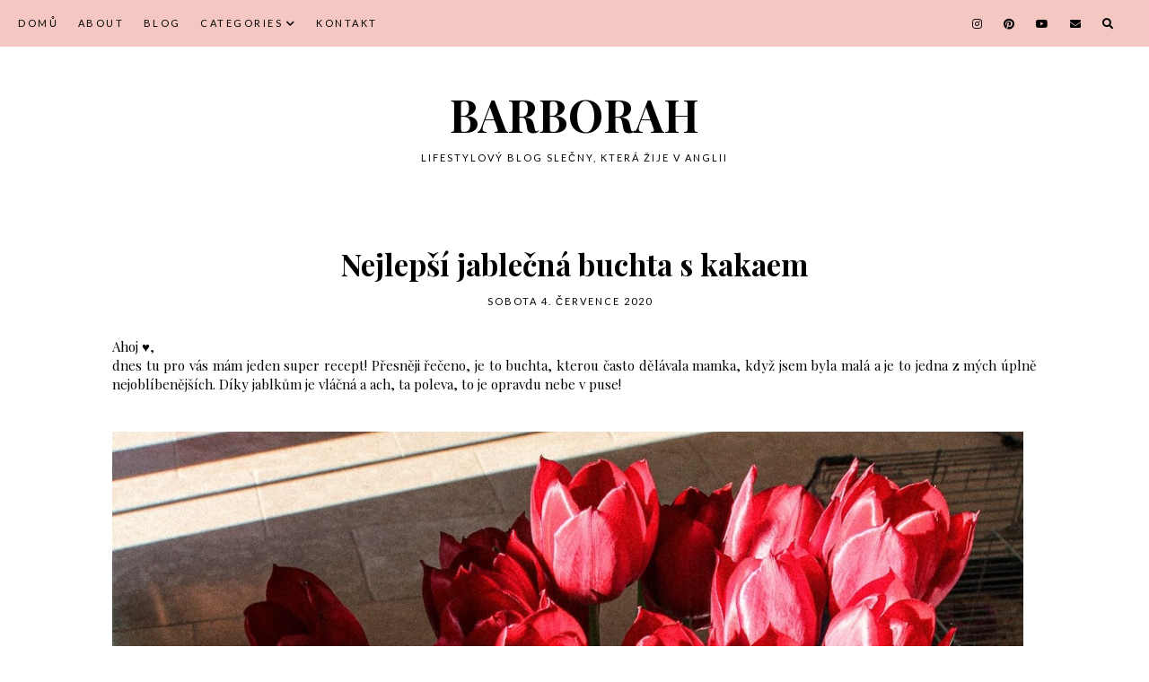

--- FILE ---
content_type: text/html; charset=UTF-8
request_url: https://www.barborah.com/2020/07/nejlepsi-jablecna-buchta-s-kakaem.html?showComment=1595154440000
body_size: 40838
content:
<!DOCTYPE html>
<html class='v2' dir='ltr' xmlns='http://www.w3.org/1999/xhtml' xmlns:b='http://www.google.com/2005/gml/b' xmlns:data='http://www.google.com/2005/gml/data' xmlns:expr='http://www.google.com/2005/gml/expr'>
<head>
<link href='https://www.blogger.com/static/v1/widgets/335934321-css_bundle_v2.css' rel='stylesheet' type='text/css'/>
<link href='https://fonts.googleapis.com/css2?family=Lato:ital,wght@0,300;0,400;0,700;1,400;1,700&family=Playfair+Display:ital,wght@0,400;0,700;1,400;1,700& display=swap' rel='stylesheet'/>
<script src='//ajax.googleapis.com/ajax/libs/jquery/2.2.0/jquery.min.js' type='text/javascript'></script>
<link crossorigin='anonymous' href='https://cdnjs.cloudflare.com/ajax/libs/font-awesome/5.14.0/css/all.min.css' integrity='sha512-1PKOgIY59xJ8Co8+NE6FZ+LOAZKjy+KY8iq0G4B3CyeY6wYHN3yt9PW0XpSriVlkMXe40PTKnXrLnZ9+fkDaog==' rel='stylesheet'/>
<meta content='IE=EmulateIE7' http-equiv='X-UA-Compatible'/>
<meta content='width=device-width,initial-scale=1.0' name='viewport'/>
<meta content='width=device-width,initial-scale=1.0,minimum-scale=1.0,maximum-scale=1.0' name='viewport'/>
<meta content='text/html; charset=UTF-8' http-equiv='Content-Type'/>
<meta content='blogger' name='generator'/>
<link href='https://www.barborah.com/favicon.ico' rel='icon' type='image/x-icon'/>
<link href='https://www.barborah.com/2020/07/nejlepsi-jablecna-buchta-s-kakaem.html' rel='canonical'/>
<link rel="alternate" type="application/atom+xml" title="BARBORAH - Atom" href="https://www.barborah.com/feeds/posts/default" />
<link rel="alternate" type="application/rss+xml" title="BARBORAH - RSS" href="https://www.barborah.com/feeds/posts/default?alt=rss" />
<link rel="service.post" type="application/atom+xml" title="BARBORAH - Atom" href="https://www.blogger.com/feeds/7954095555704216962/posts/default" />

<link rel="alternate" type="application/atom+xml" title="BARBORAH - Atom" href="https://www.barborah.com/feeds/47177703356898444/comments/default" />
<!--Can't find substitution for tag [blog.ieCssRetrofitLinks]-->
<link href='https://blogger.googleusercontent.com/img/b/R29vZ2xl/AVvXsEj6GUkbxCKrFvgeExo3LKzu5dYLCSDtFXecEVnmdf3XL2_FTpNfsuPwLae_GESNMC78PTI-sI5Kny-0dIWPRfv-esSD3meTl23U4nPyiLtXWBVDz_YgQVAsKW5IG1WBOdRAB2Pc4zx1yYUz/s1600/Jablec%25CC%258Cna%25CC%2581+buchta+%252811+of+1%2529.jpg' rel='image_src'/>
<meta content='https://www.barborah.com/2020/07/nejlepsi-jablecna-buchta-s-kakaem.html' property='og:url'/>
<meta content='Nejlepší jablečná buchta s kakaem ' property='og:title'/>
<meta content='Ahoj ♥,  dnes tu pro vás mám jeden super recept! Přesněji řečeno, je to buchta, kterou často dělávala mamka, když jsem byla malá a je to jed...' property='og:description'/>
<meta content='https://blogger.googleusercontent.com/img/b/R29vZ2xl/AVvXsEj6GUkbxCKrFvgeExo3LKzu5dYLCSDtFXecEVnmdf3XL2_FTpNfsuPwLae_GESNMC78PTI-sI5Kny-0dIWPRfv-esSD3meTl23U4nPyiLtXWBVDz_YgQVAsKW5IG1WBOdRAB2Pc4zx1yYUz/w1200-h630-p-k-no-nu/Jablec%25CC%258Cna%25CC%2581+buchta+%252811+of+1%2529.jpg' property='og:image'/>
<title>Nejlepší jablečná buchta s kakaem  - BARBORAH</title>
<title>Nejlepší jablečná buchta s kakaem  | BARBORAH</title>
<style id='page-skin-1' type='text/css'><!--
/*
[ Design Info ]
Name:     Malibel
Designer: Kate
URL:      www.etsy.com/shop/blogflairdesign
Version:  1
*/
/*
[ Variable definitions ]
<Group description="Widths" selector="body">
<Variable name="main.width" description="Main Area Width" type="length" default="1030px" max="3000px"/>
<Variable name="sidebar.width" description="Sidebar Width" type="length" default="280px" max="800px" min="0"/>
<Variable name="footer.short.width" description="Footer Short Width" type="length" default="1030px" max="3000px"/>
</Group>
<Group description="Selection and Scrollbar" selector="body">
<Variable name="selection.color" description="Selection Color" type="color" default="#000000"/>
<Variable name="selection.background" description="Selection Background" type="color" default="#eeeeee"/>
<Variable name="scrollbar.background" description="Scrollbar Background" type="color" default="#eeeeee"/>
<Variable name="scrollbar.thumb" description="Scrollbar Thumb" type="color" default="#dddddd"/>
</Group>
<Group description="Main Colors" selector="body">
<Variable name="body.text.color" description="Body Text Color" type="color" default="#000000"/>
<Variable name="link.color" description="Body Link Color" type="color" default="#d2c0b5"/>
<Variable name="link.hover.color" description="Body Link Hover Color" type="color" default="#000000"/>
<Variable name="backtotop.color" description="Back to Top Button Color" type="color" default="#000000"/>
<Variable name="backtotop.color.hover" description="Back to Top Button Color Hover" type="color" default="#000000"/>
</Group>
<Group description="Main Backgrounds" selector="body">
<Variable name="body.background" description="Body Background Color" type="color" default="#ffffff"/>
<Variable name="main.background" description="Main Area Background" type="color" default="transparent"/>
<Variable name="footer.long.background.color" description="Footer Long Background Color" type="color" default="#ffffff"/>
<Variable name="footer.short.background.color" description="Footer Short Background Color" type="color" default="transparent"/>
<Variable name="footer.cols.background.color" description="Footer Columns Main Background Color" type="color" default="#fbf3ef"/>
<Variable name="footer.bottom.background.color" description="Footer Bottom Background Color" type="color" default="transparent"/>
<Variable name="shop.widget.border" description="Shop widget Border " type="color" default="#E8D8D0"/>
</Group>
<Group description="Header" selector=".Header h1">
<Variable name="header.bg" description="Header Background" type="color" default="#ffffff"/>
<Variable name="header.text.color" description="Header Color" type="color" default="#000000" />
<Variable name="header.link.color" description="Header Link Color" type="color" default="#000000" />
<Variable name="header.link.hover" description="Header Link Color on Hover" type="color" default="#000000" />
</Group>
<Group description="Description" selector=".header .description">
<Variable name="description.color" description="Description Color" type="color" default="#000000" />
</Group>
<Group description="Menu" selector=".menuinner">
<Variable name="menu.bg" description="Menu Background" type="color" default="#E8D8D0"/>
<Variable name="menu.bottom.border" description="Menu Bottom Border " type="color" default="#E8D8D0"/>
<Variable name="menu.link.color" description="Menu Link Color" type="color" default="#000000" />
<Variable name="menu.link.hover" description="Menu Link Color on Hover" type="color" default="#d2c0b5"/>
<Variable name="mobile.menu.icon" description="Mobile Menu Icon Color" type="color" default="#000000"/>
<Variable name="mobile.menu.close" description="Mobile Menu Close Color" type="color" default="#000000"/>
<Variable name="menu.socials.color" description="Menu Social Icons Color" type="color" default="#000000"/>
<Variable name="menu.socials.hover" description="Menu Social Icons Color on Hover" type="color" default="#d2c0b5"/>
</Group>
<Group description="Menu Drop Down" selector=".menuinner">
<Variable name="dropdown.color" description="Menu Drop Down Color" type="color" default="#000000"/>
<Variable name="dropdown.color.hover" description="Menu Drop Down Color on Hover" type="color" default="#000000"/>
<Variable name="dropdown.border" description="Menu Drop Down Border" type="color" default="#E8D8D0"/>
<Variable name="dropdown.background" description="Menu Drop Down Background" type="color" default="#E8D8D0"/>
<Variable name="dropdown.background.hover" description="Menu Drop Down Background on Hover" type="color" default="#d2c0b5"/>
</Group>
<Group description="Menu Search Pop up" selector=".menu-outer .search-outer">
<Variable name="search.field.border" description="Search Field Border" type="color" default="#ffffff"/>
<Variable name="search.background" description="Search Overlay Color" type="color" default="#000000"/>
<Variable name="search.field.background" description="Search Field Background" type="color" default="transparent"/>
<Variable name="search.text.color" description="Search Field Text Color" type="color" default="#ffffff"/>
<Variable name="search.icon.color" description="Search Icon Color" type="color" default="#000000"/>
<Variable name="search.close.color" description="Search Close Color" type="color" default="#ffffff"/>
</Group>
<Group description="Slider" selector=".Slider">
<Variable name="slider.width" description="Slider Area Width" type="length" default="1030px" max="3000px"/>
<Variable name="slider.bg.line" description="Slider Background Line" type="color" default="#E8D8D0"/>
<Variable name="slider.overlay.hover" description="Slider Item Overlay on Hover " type="color" default="#E8D8D0"/>
<Variable name="slider.title.color" description="Slider Title Color" type="color" default="#000000"/>
<Variable name="slider.date.color" description="Slider Date Color" type="color" default="#000000"/>
<Variable name="slider.arrows" description="Slider Arrows Color" type="color" default="#000000"/>
</Group>
<Group description="Image Boxes (Homepage)" selector=".Boxes-outer">
<Variable name="boxes.width" description="Boxes Area Width" type="length" default="1030px" max="3000px"/>
<Variable name="img.box.text.color" description="Box Text Color" type="color" default="#000000"/>
<Variable name="img.box.link.color" description="Box Link Color" type="color" default="#000000"/>
<Variable name="img.box.details.bg" description="Box Details Background" type="color" default="#E8D8D0"/>
</Group>
<Group description="Profile widget (HOMEPAGE)" selector="#Image112">
<Variable name="home.prof.heading.color" description="Profile widget Heading Color" type="color" default="#000000"/>
<Variable name="home.prof.text.color" description="Profile widget Text Color" type="color" default="#000000"/>
<Variable name="home.prof.img.bg" description="Profile widget Background" type="color" default="#E8D8D0"/>
<Variable name="home.prof.img.border" description="Profile widget Image Border" type="color" default="#D2C0B5"/>
<Variable name="home.prof.img.shadow" description="Profile widget Shadow" type="color" default="#555555"/>
<Variable name="home.prof.btn.color" description="Profile widget Button Color" type="color" default="#000000"/>
<Variable name="home.prof.btn.color.hover" description="Profile widget Button Color Hover" type="color" default="#000000"/>
<Variable name="home.prof.btn.bg" description="Profile widget Button Background" type="color" default="#D2C0B5"/>
<Variable name="home.prof.btn.bg.hover" description="Profile widget Button Background Hover" type="color" default="#D2C0B5"/>
</Group>
<Group description="Posts Layout (Homepage)" selector=".post-outer .post-inner-home">
<Variable name="home.posts.heading" description="Posts Heading Color" type="color" default="#000000"/>
<Variable name="home.details.bg" description="Details Background" type="color" default="#E8D8D0"/>
<Variable name="home.post.overlay" description="Post Overlay on Hover" type="color" default="#E8D8D0"/>
<Variable name="home.title.color" description="Post Title Color" type="color" default="#000000"/>
<Variable name="home.jump.link.color" description="Read More Text Color" type="color" default="#000000"/>
<Variable name="home.jump.link.bg" description="Read More Background" type="color" default="#E8D8D0"/>
<Variable name="home.jump.link.color.hover" description="Read More Text Color on Hover" type="color" default="#d2c0b5"/>
<Variable name="home.jump.link.bg.hover" description="Read More Background on Hover" type="color" default="#E8D8D0"/>
</Group>
<Group description="Posts Layout (Index Pages)" selector=".post-outer .post-inner-index">
<Variable name="index.title.color" description="Post Title Color" type="color" default="#000000"/>
<Variable name="index.title.color.hover" description="Post Title Color on Hover" type="color" default="#000000"/>
<Variable name="index.date.color" description="Post Date Color" type="color" default="#000000"/>
<Variable name="index.snippet.color" description="Post Snippet Color" type="color" default="#000000"/>
<Variable name="index.jump.link.color" description="Read More Text Color" type="color" default="#000000"/>
<Variable name="index.jump.link.bg" description="Read More Background" type="color" default="#E8D8D0"/>
<Variable name="index.jump.link.color.hover" description="Read More Text Color on Hover" type="color" default="#d2c0b5"/>
<Variable name="index.jump.link.bg.hover" description="Read More Background on Hover" type="color" default="#E8D8D0"/>
</Group>
<Group description="Posts Layout (Label Pages)" selector=".post-outer .post-inner-label">
<Variable name="statusmsg.color" description="Status Msg Text Color" type="color" default="#000000"/>
<Variable name="statusmsg.label.color" description="Status Msg Label Color" type="color" default="#000000"/>
<Variable name="statusmsg.label.border" description="Status Msg Label Bottom Border" type="color" default="#E8D8D0"/>
<Variable name="label.post.thumb.bg" description="Post Thumbnail Background on Hover" type="color" default="#E8D8D0"/>
<Variable name="label.title.color" description="Post Title Color" type="color" default="#000000"/>
</Group>
<Group description="Posts Layout (Post Pages)" selector=".post-body">
<Variable name="post.title.color" description="Post Title Color" type="color" default="#000000"/>
<Variable name="post.date.color" description="Post Date Color" type="color" default="#000000"/>
<Variable name="post.location.color" description="Post Location Color" type="color" default="#000000"/>
<Variable name="post.location.color.hover" description="Post Location Color on Hover" type="color" default="#d2c0b5"/>
</Group>
<Group description="Post Body Headings and Blockquote" selector=".post-body h2,.post-body h3,.post-body h4, blockquote">
<Variable name="post.body.headings.color" description="Post Body Headings Color" type="color" default="#000000"/>
<Variable name="blockquote.text.color" description="Blockquote Text Color" type="color" default="#000000"/>
<Variable name="blockquote.bg" description="Blockquote Background" type="color" default="#fbf3ef"/>
<Variable name="blockquote.quote.color" description="Blockquote Quote Color" type="color" default="#d2c0b5"/>
</Group>
<Group description="Post Body Links" selector=".post-body a">
<Variable name="post.link.color" description="Post Body Link Color" type="color" default="#000000"/>
<Variable name="post.link.hover.color" description="Post Body Link Color on Hover" type="color" default="#000000"/>
<Variable name="post.link.bg.color" description="Body Link Border/Background Color" type="color" default="#E8D8D0"/>
</Group>
<Group description="Post Footer (Post Pages)" selector=".post-footer">
<Variable name="post.footer.border.color" description="Post Footer Border" type="color" default="#E8D8D0"/>
<Variable name="post.labels.link.color" description="Post Labels Link Color" type="color" default="#000000"/>
<Variable name="post.labels.link.hover" description="Post Labels Link Color on Hover" type="color" default="#d2c0b5"/>
<Variable name="post.shareicons.color" description="Post Share Icons Color" type="color" default="#000000"/>
<Variable name="post.shareicons.hover" description="Post Share Icons Color on Hover" type="color" default="#d2c0b5"/>
</Group>
<Group description="Related Posts" selector="#related-posts">
<Variable name="related.posts.heading.color" description="Related Posts Heading Color" type="color" default="#000000"/>
<Variable name="related.posts.title.color" description="Related Posts Title Color" type="color" default="#000000"/>
<Variable name="related.posts.title.hover" description="Related Posts Title Color on Hover" type="color" default="#d2c0b5"/>
<Variable name="related.posts.details.bg" description="Related Posts Title Background" type="color" default="#E8D8D0"/>
</Group>
<Group description="Blog Pager" selector="#blog-pager">
<Variable name="blog.pager.link" description="Blog Pager Link Color" type="color" default="#000000"/>
<Variable name="blog.pager.link.hover" description="Blog Pager Link Color on Hover" type="color" default="#d2c0b5"/>
<Variable name="blog.pager.link.bg" description="Blog Pager Link Background" type="color" default="#E8D8D0"/>
<Variable name="blog.pager.link.bg.hover" description="Blog Pager Link Background on Hover" type="color" default="#E8D8D0"/>
</Group>
<Group description="Comments" selector="#comments">
<Variable name="comments.heading.color" description="Comments Heading Color" type="color" default="#000000"/>
<Variable name="comments.heading.border" description="Comments Heading Border" type="color" default="#E8D8D0"/>
<Variable name="comments.content.color" description="Comments Text Color" type="color" default="#000000"/>
<Variable name="comments.content.bg" description="Comments Content Background" type="color" default="#fbf3ef"/>
<Variable name="comments.user.color" description="Comments User Color" type="color" default="#000000"/>
<Variable name="comments.user.hover" description="Comments User Color on Hover" type="color" default="#d2c0b5"/>
<Variable name="comments.actions.border" description="Comments Actions Border" type="color" default="#E8D8D0"/>
<Variable name="comments.actions.color" description="Comments Actions Color" type="color" default="#000000"/>
<Variable name="comments.actions.color.hover" description="Comments Actions Color Hover" type="color" default="#d2c0b5"/>
<Variable name="comments.thread.toggle.color" description="Comments Thread Toggle Color" type="color" default="#000000"/>
<Variable name="comments.thread.toggle.color.hover" description="Comments Thread Toggle Color on Hover" type="color" default="#d2c0b5"/>
</Group>
<Group description="Sidebar/Sidebar widgets" selector=".sidebar-outer">
<Variable name="sidebar.title.color" description="Sidebar Titles Color" type="color" default="#000000"/>
<Variable name="sidebar.prof.text.color" description="Profile widget Caption Color" type="color" default="#000000"/>
<Variable name="sidebar.prof.bg" description="Profile widget Background" type="color" default="#fbf3ef"/>
<Variable name="sidebar.prof.img.border" description="Profile widget Image Border" type="color" default="#D2C0B5"/>
<Variable name="sidebar.prof.img.shadow" description="Profile widget Shadow" type="color" default="#555555"/>
<Variable name="sidebar.popular.title.color" description="Popular Posts Title Color" type="color" default="#000000"/>
<Variable name="sidebar.popular.title.color.hover" description="Popular Posts Title Color on Hover" type="color" default="#d2c0b5"/>
<Variable name="sidebar.popular.title.bg" description="Popular Posts Title Background" type="color" default="#E8D8D0"/>
<Variable name="sidebar.icons.color" description="Sidebar Social Icons Color" type="color" default="#000000"/>
<Variable name="sidebar.icons.color.hover" description="Sidebar Social Icons Color Hover" type="color" default="#E3C4D9"/>
<Variable name="pinterest.icon.color" description="Pinterest Icon Color" type="color" default="#000000"/>
<Variable name="pinterest.background.color" description="Pinterest Background on Hover" type="color" default="#E8D8D0"/>
<Variable name="featured.title.color" description="Featured Post Title Color" type="color" default="#000000"/>
<Variable name="featured.title.color.hover" description="Featured Post Title Color on Hover" type="color" default="#d2c0b5"/>
<Variable name="featured.title.bg" description="Featured Post Title Background" type="color" default="#E8D8D0"/>
<Variable name="archive.color" description="Archive Link Color" type="color" default="#000000"/>
<Variable name="archive.color.hover" description="Archive Link Color Hover" type="color" default="#d2c0b5"/>
<Variable name="archive.arrow.color" description="Archive Arrow Color" type="color" default="#000000"/>
<Variable name="label.color" description="Label Link Color" type="color" default="#000000"/>
<Variable name="label.color.hover" description="Label Link Color Hover" type="color" default="#d2c0b5"/>
</Group>
<Group description="Sidebar Search Box" selector=".sidebar-outer">
<Variable name="sidebar.search.box.border" description="Sidebar Search Box Border Color" type="color" default="#E8D8D0"/>
<Variable name="sidebar.search.text.color" description="Sidebar Search Text Color" type="color" default="#000000"/>
<Variable name="sidebar.search.button.color" description="Sidebar Search Button Color" type="color" default="#000000"/>
<Variable name="sidebar.search.button.color.hover" description="Sidebar Search Button Color Hover" type="color" default="#000000"/>
<Variable name="sidebar.search.button.background" description="Sidebar Search Button Background" type="color" default="#E8D8D0"/>
<Variable name="sidebar.search.button.background.color.hover" description="Sidebar Search Button Background Hover" type="color" default="#E8D8D0"/>
</Group>
<Group description="Footer Short" selector=".footer-inner">
<Variable name="footer.short.text.color" description="Footer Text Color" type="color" default="#000000"/>
<Variable name="footer.short.link.color" description="Footer Link Color" type="color" default="#000000"/>
<Variable name="footer.short.link.color.hover" description="Footer Link Color Hover" type="color" default="#d2c0b5"/>
<Variable name="footer.short.heading.color" description="Footer Heading Color" type="color" default="#000000"/>
</Group>
<Group description="Footer Long" selector=".footer-outer">
<Variable name="footer.long.text.color" description="Footer Text Color" type="color" default="#000000"/>
<Variable name="footer.long.link.color" description="Footer Link Color" type="color" default="#000000"/>
<Variable name="footer.long.link.color.hover" description="Footer Link Color Hover" type="color" default="#d2c0b5"/>
<Variable name="footer.long.heading.color" description="Footer Heading Color" type="color" default="#000000"/>
</Group>
<Group description="Footer Column" selector=".footer-column">
<Variable name="footer.col.text.color" description="Footer Columns Text Color" type="color" default="#000000"/>
<Variable name="footer.col.link.color" description="Footer Columns Link Color" type="color" default="#000000"/>
<Variable name="footer.col.link.color.hover" description="Footer Columns Link Color Hover" type="color" default="#d2c0b5"/>
<Variable name="footer.col.heading.color" description="Footer Columns Heading Color" type="color" default="#000000"/>
<Variable name="footer.col.background.color" description="Footer Single Column Background Color" type="color" default="transparent"/>
</Group>
<Group description="Instagram" selector="#HTML228">
<Variable name="insta.bg" description="Instagram Feed Background" type="color" default="#E8D8D0"/>
</Group>
<Group description="Subscribe widget (Homepage)" selector=".mc_subscribe">
<Variable name="subscribe.bg" description="Subscribe Area Background" type="color" default="#E8D8D0"/>
<Variable name="subscribe.heading.color" description="Subscribe Heading Color" type="color" default="#000000"/>
<Variable name="subscribe.details.bg" description="Subscribe Details Background" type="color" default="#E8D8D0"/>
<Variable name="subscribe.field.color" description="Subscribe Field Text Color" type="color" default="#000000"/>
<Variable name="subscribe.field.bg" description="Subscribe Field Background" type="color" default="#ffffff"/>
<Variable name="subscribe.button.color" description="Subscribe Button Color" type="color" default="#000000"/>
<Variable name="subscribe.button.color.hover" description="Subscribe Button Color Hover" type="color" default="#d2c0b5"/>
<Variable name="subscribe.button.bg" description="Subscribe Button Background" type="color" default="#ffffff"/>
<Variable name="subscribe.button.bg.hover" description="Subscribe Button Background Hover" type="color" default="#ffffff"/>
<Variable name="subscribe.field.border" description="Subscribe Field Border" type="color" default="transparent"/>
</Group>
<Group description="Footer Tabs" selector="#PageList2">
<Variable name="footer.tabs.color" description="Tabs Color" type="color" default="#000000"/>
<Variable name="footer.tabs.color.hover" description="Tabs Color on Hover" type="color" default="#d2c0b5"/>
</Group>
<Group description="Contact Form (Footer)" selector="#ContactForm1">
<Variable name="contact.field.color" description="Contact Field Text Color" type="color" default="#000000"/>
<Variable name="contact.field.border" description="Contact Field Border" type="color" default="#E8D8D0"/>
<Variable name="contact.field.bg" description="Contact Field Background" type="color" default="#ffffff"/>
<Variable name="contact.btn.color" description="Contact Button Color" type="color" default="#000000"/>
<Variable name="contact.btn.color.hover" description="Contact Button Color Hover" type="color" default="#000000"/>
<Variable name="contact.btn.bg" description="Contact Button Background" type="color" default="#ffffff"/>
<Variable name="contact.btn.bg.hover" description="Contact Button Background Hover" type="color" default="#E8D8D0"/>
<Variable name="contact.btn.border" description="Contact Button Border" type="color" default="#E8D8D0"/>
</Group>
<Group description="Popular Posts (FOOTER)" selector="#PopularPosts2">
<Variable name="popular.title.color" description="Popular Posts Title Color" type="color" default="#000000"/>
<Variable name="popular.title.color.hover" description="Popular Posts Title Color on Hover" type="color" default="#d2c0b5"/>
</Group>
<Group description="Footer Bottom" selector=".footer-bottom">
<Variable name="footer.bottom.text.color" description="Text Color" type="color" default="#000000"/>
<Variable name="footer.bottom.link.color" description="Link Color" type="color" default="#000000"/>
<Variable name="footer.bottom.link.color.hover" description="Link Color Hover" type="color" default="#d2c0b5"/>
<Variable name="footer.bottom.heading.color" description="Heading Color" type="color" default="#000000"/>
</Group>
<Group description="Error Page" selector=".error-outer">
<Variable name="error.heading.color" description="Heading Color" type="color" default="#000000"/>
<Variable name="error.text.color" description="Text Color" type="color" default="#000000"/>
<Variable name="error.search.border" description="Search Border" type="color" default="#E8D8D0"/>
<Variable name="error.search.bg" description="Search Background" type="color" default="#ffffff"/>
<Variable name="error.search.text.color" description="Search Text Color" type="color" default="#000000"/>
<Variable name="error.search.btn.color" description="Search Button Color" type="color" default="#000000"/>
<Variable name="error.search.btn.color.hover" description="Search Button Color Hover" type="color" default="#d2c0b5"/>
<Variable name="error.home.btn.color" description="Home Button Color" type="color" default="#000000"/>
<Variable name="error.home.btn.color.hover" description="Home Button Color on Hover" type="color" default="#d2c0b5"/>
<Variable name="error.home.btn.bg" description="Home Button Background" type="color" default="#E8D8D0"/>
<Variable name="error.home.btn.bg.hover" description="Home Button Background on Hover" type="color" default="#E8D8D0"/>
</Group>
*/
/* -- RESETS -- */
html, body, div, span, applet, object, iframe,h1, h2, h3, h4, h5, h6, p, blockquote, pre,a, abbr, acronym, address, big, cite, code,del, dfn, em, img, ins, kbd, q, s, samp,small, strike, strong, sub, sup, tt, var,b, u, i, center,dl, dt, dd, ol, ul, li,fieldset, form, label, legend,table, caption, tbody, tfoot, thead, tr, th, td,article, aside, canvas, details, embed, figure, figcaption, footer, header, hgroup,menu, nav, output, ruby, section,widget, summary,time, mark, audio, video, .widget, .section {
margin: 0;
padding: 0;
border: 0;
vertical-align: baseline;
}
table {
border-collapse: collapse!important;
border-spacing: 0;
border-radius:0;
}
table,
td,
tr,
th {
margin: 0 auto;
padding: 0;
}
*:focus {
outline: none;
}
.CSS_LIGHTBOX{
z-index:99999!important;
}
button,
input,
textarea {
outline: 0;
-webkit-appearance: none;
-webkit-border-radius: 0;
}
.clear{
clear:both;
}
/* -- SCROLLBAR & SELECTION -- */
::-webkit-scrollbar {
width: 10px;
}
::-moz-selection {
color: #000000;
background:#F4C7C3;
}
::selection {
color: #000000;
background: #F4C7C3;
}
::-webkit-scrollbar-track {
background: #F4C7C3;
}
::-webkit-scrollbar-thumb {
background: #ffeded;
}
::-webkit-scrollbar-thumb:window-inactive {
background: #ffeded;
}
.cookie-choices-info{
z-index:99999!important;
}
/* -- WIDTHS -- */
.blog-outer{
max-width:100%;
overflow:hidden;
}
.blog-inner{
width:1030px;
margin:50px auto 0;
height:auto;
max-width:100%;
background:transparent;
}
.main-outer {
width: calc(1030px - 280px - 30px);
float: left;
margin: 0;
padding: 0;
}
.sidebar-outer {
width:280px;
float: right;
margin: 0;
padding: 0;
}
.content-area{
width: 100%;
}
/* -- BODY SETTINGS -- */
body{
background:#ffffff;
color:#000000;
font-family: 'Playfair Display', serif;
font-weight:300;
font-size:15px;
line-height:1.6;
-webkit-font-smoothing: antialiased;
}
a,
a:visited{
text-decoration:none;
color:#E67C73;
}
a:hover{
color:#000000;
-webkit-transition: all 0.3s ease;
-moz-transition: all 0.3s ease;
-ms-transition: all 0.3s ease;
-o-transition: all 0.3s ease;
transition: all 0.3s ease;
}
.video-outer {
width: 100%;
max-width: 100%;
margin: 15px auto;
}
.video-inner {
position: relative;
padding-bottom: 56%;
padding-top: 0px;
height: 0;
background: #fff !important;
}
.video-inner iframe,
.video-inner object,
.video-inner embed {
position: absolute;
top: 0;
width: 100%;
height: 100%;
}
body b,
body strong {
font-weight: bold;
line-height: 1.8;
text-decoration:none;
}
body i {
font-family: inherit;
font-style: italic;
line-height: 1.8;
text-decoration:none;
}
.section{
margin:0;
}
.widget{
line-height:1.5;
}
/* -- POST BODY SETTINGS -- */
.post-body ol {
list-style: decimal;
list-style-type: decimal;
padding: 0 0 0 2em;
}
blockquote{
font-family: 'Playfair Display', serif;
font-size:17px;
font-weight:400;
letter-spacing:0px;
text-align:left;
max-width:100%;
margin:20px auto ;
padding:20px;
color:#000000;
background:#ffeded;
}
blockquote:before{
content:'\f10d';
font-family:"Font Awesome 5 Free" !important;
font-weight:900;
margin-right:3px;
font-size:17px;
color:#E67C73;
font-style:normal;
}
.post-body a,
.post-body a:visited{
text-decoration:none;
padding-bottom:0;
color:#000000;
background-image: linear-gradient(to bottom, transparent 0, #F4C7C3 0) !important;
background-position: 0 .85em !important;
background-repeat: no-repeat;
}
.post-body a:hover{
color:#000000;
background-image: linear-gradient(to bottom, transparent 0, #F4C7C3 0) !important;
background-position: 0px !important;
-webkit-transition: all 0.5s ease;
-moz-transition: all 0.5s ease;
-ms-transition: all 0.5s ease;
-o-transition: all 0.5s ease;
transition: all 0.5s ease;
}
.post-body img,
.post-body a img,
.post img,
.post a img{
max-width:100%;
width:auto;
height:auto;
}
a img {
border: none;
position: relative;
}
.separator a {
margin-left: 0 !important;
margin-right: 0 !important;
}
.post-body h2,
.post-body h3,
.post-body h4 {
text-transform: uppercase;
letter-spacing: 1px;
color:#000000;
font-weight:700;
text-align:left;
}
.post-body h2{
font-size:20px;
font-style:normal;
}
.post-body h3{
font-size:18px;
font-style:normal;
}
.post-body h4{
font-size:15px;
font-style:normal;
font-weight:400;
}
/* -- HEADER & DESCRIPTION -- */
.header-outer {
max-width:100%;
margin: 0 auto;
position:initial;
-webkit-font-smoothing: antialiased;
background:#ffffff;
text-align:center;
}
.header{
padding:40px 0;
}
.Header img{
width: auto;
max-width:100%;
height:auto;
margin:0 auto;
}
.Header h1{
font-family: 'Playfair Display', serif;
font-size:50px;
font-weight:700;
font-style:normal;
color:#000000;
margin-bottom:0;
letter-spacing:0px;
}
.Header h1 a,
.Header h1 a:visited{
color:#000000;
font-weight:700;
}
.Header h1 a:hover{
color:#555555;
}
.header .description{
text-transform:uppercase;
letter-spacing:2px;
color:#000000;
font-family: 'Lato', sans-serif;
font-size:11px;
font-style:normal;
margin:3px 0 7px!important;
}
.header .description span{
font-weight:400;
}
/* -- MENU -- */
.menu-outer{
background:#F4C7C3;
height:50px;
}
.menu LI A {
font-weight:400!important;
}
.menu{
font-family: 'Lato', sans-serif;
font-weight:400;
font-style:normal;
text-transform:uppercase;
font-size:11px;
letter-spacing:2.5px;
}
.menuinner{
background:#F4C7C3;
border-bottom:1px solid #F4C7C3;
width:100%;
margin:0 auto;
width:100%;
position: relative;
display: flex;
-webkit-box-pack: justify;
-ms-flex-pack: justify;
justify-content: space-between;
align-items: center;
position:fixed;
width:100%;
lefT:0;
top:0;
z-index:9999;
}
.menu-outer .section{
display:inline-block;
vertical-align:middle;
padding:0 20px;
}
.menu-outer .widget{
line-height:50px;
}
.menu li,
.menu ul {
padding: 0;
list-style: none;
list-style-type: none;
position:relative;
line-height:inherit;
}
.menu li{
display:inline-block;
position:relative;
margin:0 17px 0 0;
line-height:50px;
}
.menu li a,
.menu li a:visited{
color:#000000;
line-height:1.5;
}
.menu li a:hover{
color:#e67c73;
}
.menu-outer .socialicons a,
.menu-outer .socialicons a:visited{
color:#000000;
display:inline-block;
margin:0 10px;
font-size:12px;
}
.menu-outer .socialicons a:hover{
color:#E67C73;
}
#menu-outer{
visibility: hidden;
}
/* -- MENU - RESPONSIVE -- */
@media screen and (min-width: 1030px) {
.menuouter {
display: none;
}
}
@media screen and (max-width: 1029px) {
.menuouter:after {
content: "\f0c9";
font-family: 'Font Awesome\ 5 Free';
font-weight: 900;
font-size:16px;
color:#000000;
}
.menuouter.open:after {
content: "\f00d";
font-family: 'Font Awesome\ 5 Free';
font-weight: 900;
font-size:16px;
color:#000000;
}
.menuouter {
transition: background 0.3s;
font-size: 22px;
cursor: pointer;
font-style: normal;
display:inline-block;
vertical-align:middle;
width:10%;
text-align:center;
line-height:48px;
}
#menu{
text-align:left;
display:none;
}
#socials{
text-align:right;
width:90%!important;
display:inline-block;
vertical-align:middle;
}
.menu-outer .socialicons{
}
#socials .widget{
line-height:25px!important;
}
.menuinner{
position:relative;
display:block;
border-bottom:none;
}
.menu-outer{
}
.menu-outer .section{
padding:0;
}
.menu {
height: auto;
width: 100%;
max-width:100%;
position: relative;
border: 0;
display:block;
-webkit-font-smoothing: antialiased;
}
.menu li,
.menu .widget {
display: block;
height: auto;
float:none!important;
line-height:40px;
padding:0;
margin:0;
}
#PageList1{
padding:0 10px!important;
}
.menu ul{
margin:0 0 0 0;
}
.menu li a{
display:block;
margin:0;
line-height:40px;
}
.menu .fas.fa-fw.fa-angle-down, .menu .fas.fa-fw.fa-angle-right{
line-height:27px;
}
}
/* -- DROP DOWN -- */
.menu .level-two {
width: 170px;
position: absolute;
left: 0;
margin: 0 0 0 -10px;
display: none;
text-align: left;
z-index: 99;
border:1px solid #F4C7C3;
background:#F4C7C3;
}
.menu .level-three {
width: 170px;
position: absolute;
left: 170px;
top:0;
display: none;
text-align: left;
z-index: 99;
border:1px solid #F4C7C3;
background:#F4C7C3;
}
.menu .level-two li,
.menu .level-three li {
display: block;
margin: 0;
line-height: normal;
}
.menu .level-two li a,
.menu .level-three li a,
.menu .level-two li span,
.menu .level-three li span {
display:block;
padding:10px;
color:#000000;
margin:0;
}
.menu .level-two li a:hover,
.menu .level-three li a:hover{
color:#000000;
background:#E67C73;
}
.menu li.parent:hover .level-two,
.menu .child-item.sharewidth:hover .level-three {
display: block;
}
.menu .fas.fa-fw.fa-angle-down,
.menu .fas.fa-fw.fa-angle-right,
.menu .level-three a:after {
display: none;
}
.menu li.child-item.sharewidth a:after {
content: "\f054";
font-family: "Font Awesome 5 Free" !important;
margin: 0 0 0 4px;
font-weight:900;
font-style: normal;
font-size: 10px;
}
.menu li > a:after {
content: '\f078';
font-family: 'Font Awesome 5 Free';
font-weight: 900;
margin: 0 0 0 4px;
line-height: 0;
font-style: normal;
font-size: 10px;
}
.menu li > a:only-child:after {
content: '';
margin:0;
}
/* -- DROP DOWN - RESPONSIVE -- */
@media screen and (max-width: 1029px) {
.menu li.parent:hover .level-two,
.menu .child-item.sharewidth:hover .level-three {
display: none;
}
.menu li > a:after{
float:right;
line-height:40px;
margin:0 0 0 0;
font-size:14px;
}
.menu .fas.fa-fw.fa-angle-down,
.menu .fas.fa-fw.fa-angle-right {
color: transparent !important;
position: absolute;
top: 0;
left: 70%;
width: 100%;
display: block;
height: 45px;
z-index: 5;
}
.menu .level-two {
width: 100%;
left: 0;
position: relative;
margin: 0 auto;
}
.menu .level-three {
width: 100%;
left: 0;
position: relative;
margin: 0 auto;
}
.menu .Label .level-two {
max-height: inherit;
overflow-y: visible;
}
.menu .level-three a:after {
display: none;
}
.menu li.child-item.sharewidth a:after {
content: "\f078";
}
.menu .level-two li a,
.menu .level-two li span{
padding:0 10px;
}
.menu .level-three li a,
.menu .level-three li span{
padding:0 10px 0 15px;
}
}
/* -- NAVIGATION SEARCH -- */
.socials .socialicons a.search-icon{
margin:0 20px 0 10px;
}
.socials #search-outer {
height: 0px;
-moz-transition: all 0.25s ease-out;
-webkit-transition: all 0.25s ease-out;
transition: all 0.25s ease-out;
}
.socials .search-inner {
margin: 0 auto;
position: relative;
opacity: 0;
visibility: hidden;
display:none;
}
.socials .search-content {
text-align: center;
}
.socials #search-outer.search-open .search-content{
display:table-cell;
vertical-align:middle;
width:100%;
height:100%;
}
.socials #search-outer.search-open {
z-index: 99999;
position:fixed;
background:#000000;
opacity:0.8;
width:100%;
height:100%;
top:0;
left:0;
-moz-transition: all 0.25s ease-out;
-webkit-transition: all 0.25s ease-out;
transition: all 0.25s ease-out;
}
.socials #search-outer.search-open .search-inner {
display:table;
width:80%;
height:100%;
margin:0 auto;
opacity: 1;
visibility: visible;
}
.socials #search-outer .search-close{
font-size:18px;
color:#ffffff;
cursor:pointer;
margin-bottom:20px;
}
.socials .search-form-input {
border:0;
border-bottom: 2px solid #ffffff;
background: transparent;
color: #ffffff;
padding:10px 0;
text-align:center;
width:400px;
max-width:90%;
margin:0 auto;
font-weight:400;
font-family:'Playfair Display', serif;
font-size:26px;
}
.socials a.search-icon{
color:#000000;
}
@media screen and (max-width: 450px) {
.socials .search-details{
width:auto;
padding:15px 10px 20px;
}
.socials .search-form-input{
width:auto;
}
}
/* -- SLIDER -- */
.slider-bg-out{
position:absolute;
height:45%;
max-width:95%;
width:1200px;
margin:0 auto;
top:28%;
bottom:0;
background:#F4C7C3;
left:0;
right:0;
display:block;
visibility:visible;
}
.Slider{
margin:0 auto 50px;
max-width:100%;
position:relative;
}
#HTML201{
visibility:hidden;
}
.slider1{
margin:0 auto;
width:1030px;
max-width:85%;
}
.slick-initialized {
visibility: visible;
}
.slider-item{
margin: 0;
padding: 0;
vertical-align: top;
z-index: 2;
position:relative;
padding:0px!important;
}
.slick-slide {
margin: 0 20px!important;
}
.slick-list {
margin: 0 -20px;
}
.slider-item .part1 {
top: 0;
left: 0;
width: 100%;
height: 100%;
position:absolute;
display:block;
}
.slider-item .part2 {
width: 60%;
height: 100%;
display: table;
margin:0 auto;
}
.slider-item .part3{
width: 100%;
height: 100%;
display: table-cell;
vertical-align: middle;
text-align:center;
}
.slide-title {
font-family: 'Playfair Display', serif;
font-size:30px;
letter-spacing:0px;
text-transform:none;
font-weight:700;
font-style:normal;
color:#000000;
position:relative;
line-height:1.4;
z-index:4;
}
.slide-date{
color:#000000;
position:relative;
z-index:4;
font-family:inherit;
letter-spacing:1px;
margin-bottom:5px;
font-size:14px;
}
.slider-outer,
.slider-outer a,
.slider-outer a:visited,
.slider-outer a:hover {
text-decoration:none!important;
}
.slide-hover-bg{
position:absolute;
top:0;
z-index:3;
left:0;
width:100%;
height:100%;
display:inline-block;
transition: all 355ms ease-in;
-moz-transition: all 355ms ease-in;
-webkit-transition: all 355ms ease-in;
transform: scale3d(0, 0, 0);
-webkit-transform: scale3d(0, 0, 0);
}
.slide-hover-bg:after{
position:absolute;
top:0;
left:0;
width:100%;
height:100%;
display:inline-block;
content:'';
opacity:0.6;
background-color: #F4C7C3;
}
.slider-item a:hover .slide-hover-bg{
transform: scale3d(1, 1, 1);
}
.slide-img{
background-size: cover !important;
background-position:50% 50%!important;
padding-bottom:140%;
margin:0 auto;
width:100%;
max-width:100%;
display:block;
position:relative;
}
#HTML201{
visibility:hidden;
}
.slider-outer{
position:relative;
max-width:100%;
margin:0 auto;
padding:0!important;
}
.slick-prev,
.slick-next {
z-index: 499;
width:auto!important;
height:auto!important;
}
.slick-prev{left:-5%;}
.slick-next{right:-5%;}
.slick-prev:before,
.slick-next:before {
font-size:35px;
color:#000000;
opacity:1;
}
.slick-prev:before {
content: "\f053" !important;
font-family:"Font Awesome 5 Free" !important;
font-weight:900;
}
.slick-next:before {
content: "\f054" !important;
font-family:"Font Awesome 5 Free" !important;
font-weight:900;
}
/* -- SLIDER - RESPONSIVE -- */
@media screen and (max-width: 800px) {
.slide-img{
padding-bottom:130%;
}
.slider-item .part2{
width:80%;
}
}
@media screen and (max-width: 600px) {
.slider-item .part2{
width:90%;
margin:0 auto;
}
.slick-prev, .slick-next{
display:none!important;
}
}
/* -- FOOTER BOXES (Index Pages) -- */
.Boxes-outer{
width:1030px;
margin:0 auto 50px;
max-width:95%;
}
.boxes1{
width:103%;
margin-left:-1.5%;
}
.Boxes-outer .widget{
width:30.33%;
margin:0 1.5%!important;
display:inline-block;
vertical-align:top;
}
.Boxes-outer .col-img{
padding-bottom:100%;
width:100%;
margin:0 auto;
background-position:50%!important;
background-size:cover!important;
}
.Boxes-outer .part4{
position:absolute;
right:0;
width:100%;
top:0;
height:100%;
background:#F4C7C3;
display:inline-block;
-ms-filter: "progid:DXImageTransform.Microsoft.Alpha(Opacity=80)";
filter: alpha(opacity=80);
opacity: 0.8;
}
.Boxes-outer .part1{
position:absolute;
right:0;
top:0;
width:100%;
margin:0;
padding:0;
height:100%;
}
.Boxes-outer .part2{
display:table;
width:85%;
height:100%;
margin:0 auto;
padding:0;
}
.Boxes-outer .part3{
display:table-cell;
vertical-align:middle;
width:100%;
height:100%;
text-align:center;
}
.Boxes-outer .col-details{
color:#000000;
padding:15px;
text-align:center;
line-height:1.4;
display:block;
position:relative;
max-width:100%;
margin:0 auto;
}
.Boxes-outer .col-details-border{
display:block;
padding:5px;
border:3px solid #F4C7C3;
}
.Boxes-outer a,
.Boxes-outer a:visited{
color:#000000;
}
.Boxes-outer h2{
font-size:26px;
font-family: 'Playfair Display', serif;
margin-bottom:5px;
font-weight:700;
position:relative;
}
.Boxes-outer .caption{
text-align:center;
line-height:1.5;
font-size:12px;
font-weight:400;
position:relative;
font-family:inherit;
text-transform: uppercase;
letter-spacing: 1.5px;
}
/* -- FOOTER BOXES (Index Pages) - RESPONSIVE -- */
@media screen and (max-width: 900px) {
.Boxes-outer{
text-align:center;
}
.Boxes-outer .widget{
width:47%;
}
.Boxes-outer .widget:last-child{
margin-top:15px!important;
}
}
@media screen and (max-width: 600px) {
.Boxes-outer{
width:90%;
}
.boxes1{
width:100%;
margin-left:0;
}
.Boxes-outer .widget{
display:block;
width:95%;
margin:35px auto 0!important;
}
.Boxes-outer .widget:nth-child(2){
margin-top:15px!important;
}
}
/* == HOMEPAGE PROFILE WIDGET  == */
.Profile-outer{
margin:50px 0;
}
.Profile-outer,
.profile-1{
position:relative;
}
.profile-1{
background:#F4C7C3;
}
#Image112 .prof-title h2{
font-family:'Playfair Display',serif;
font-size:50px;
font-weight:700;
letter-spacing:1px;
}
.Profile-outer .prof-details-inner{
padding:20px 0;
}
#Image112{
z-index:3;
font-size:0;
width:80%;
margin:0 auto;
max-width:95%;
}
#Image112 .ab{
display:inline-block;
vertical-align:middle;
position:relative;
width:50%;
}
#Image112 .prof-title,
#Image112 .prof-img-wrap{
display:inline-block;
}
#Image112 .prof-img-wrap{
width:65%;
}
#Image112 .prof-title-wrap{
position: absolute;
left: 25px;
top: 50%;
bottom: auto;
-webkit-transform: translate(-50%,-50%);
-ms-transform: translate(-50%,-50%);
transform: translate(-50%,-50%);
transform-origin: center center;
}
#Image112 .prof-title{
display: block;
text-align: center;
width:auto;
-webkit-transform: rotate(-90deg);
-moz-transform: rotate(-90deg);
-ms-transform: rotate(-90deg);
-o-transform: rotate(-90deg);
filter: progid:DXImageTransform.Microsoft.BasicImage(rotation=3);
}
#Image112 .prof-img{
width:95%;
padding-bottom:95%;
border-radius:95%;
display:inline-block;
background-size:cover!important;
background-position:50%!important;
margin:0 auto;
border:5px solid #F4C7C3;
box-shadow: 1px 1px 12px #555555;
}
#Image112 .caption{
font-size:17px;
line-height:1.6;
letter-spacing:0.5px;
font-family:'Playfair Display', serif;
font-style:italic;
color:#000000;
display:block;
font-weight:400;
}
#Image112 .widget-content{
text-align:center;
}
#Image112 .prof-more{
text-align:center;
margin-top:25px;
display:block;
}
#Image112 .prof-more a,
#Image112 .prof-more a:visited{
text-decoration:none;
padding-bottom:0;
color:#000000;
background-image: linear-gradient(to bottom, transparent 0, #E67C73 0) !important;
background-position: 0 2.8em !important;
background-repeat: no-repeat;
font-size:11px;
display:inline-block;
text-transform:uppercase;
font-family:'Lato',sans-serif;
letter-spacing:1.5px;
padding:10px 5px;
-webkit-transition: all 0.5s ease;
-moz-transition: all 0.5s ease;
-ms-transition: all 0.5s ease;
-o-transition: all 0.5s ease;
transition: all 0.5s ease;
}
#Image112 .prof-more a:hover{
color:#000000;
background-image: linear-gradient(to bottom, transparent 0, #E67C73 0) !important;
background-position: 0px !important;
}
@media screen and (max-width: 1000px) {
#Image112 .ab{
display:block;
width:100%;
}
#Image112 .prof-left{
margin-bottom:10px;
}
#Image112 .prof-title-wrap{
position:relative;
top:0;
left:0;
margin-bottom:20px;
-webkit-transform: translate(0%,0%);
-ms-transform: translate(0%,0%);
transform: translate(0%,0%);
}
#Image112 .prof-title{
-webkit-transform: rotate(0deg);
-moz-transform: rotate(0deg);
-ms-transform: rotate(0deg);
-o-transform: rotate(0deg);
filter: progid:DXImageTransform.Microsoft.BasicImage(rotation=0);
}
}
@media screen and (max-width: 600px) {
#Image112 .prof-img-wrap{
width:80%;
}
#Image112{
width:90%;
}
}
/* -- POSTS LAYOUT (Homepage) -- */
.posts-heading{
text-align:center;
margin:0 0 30px;
color:#000000;
font-family:'Playfair Display', serif;
font-size:28px;
font-weight:700;
}
.post-inner-home .part1{
position:absolute;
display:block;
width:100%;
height:100%;
margin:0;
padding:0;
top:0;
text-align:center;
}
.post-inner-home .part2{
display:table;
width:85%;
margin:0 auto;
height:100%;
}
.post-inner-home .part3{
display:table-cell;
vertical-align:middle;
width:100%;
height:100%;
}
.post-inner-home .part4{
position:absolute;
top:0px;
right:0px;
width:100%;
height:100%;
display:inline-block;
background:#F4C7C3;
-ms-filter: "progid:DXImageTransform.Microsoft.Alpha(Opacity=80)";
filter: alpha(opacity=80);
opacity:0.8;
}
.post-home-hover{
position:absolute;
top:0;
z-index:3;
left:0;
width:100%;
height:100%;
display:inline-block;
transition: all 355ms ease-in;
-moz-transition: all 355ms ease-in;
-webkit-transition: all 355ms ease-in;
transform: scale3d(0, 0, 0);
-webkit-transform: scale3d(0, 0, 0);
}
.post-home-hover:after{
position:absolute;
top:0;
left:0;
width:100%;
height:100%;
display:inline-block;
content:'';
opacity:0.5;
background-color: #F4C7C3;
}
.post-inner-home:hover .post-home-hover{
transform: scale3d(1, 1, 1);
}
.post-inner-home:hover .post-details{
transform: scale3d(0, 0, 0);
-webkit-transform: scale3d(0, 0, 0);
}
.post-inner-home{
position:relative;
}
.post-inner-home .post-details{
display:inline-block;
position:relative;
padding:10px;
transition: all 355ms ease-in;
-moz-transition: all 355ms ease-in;
-webkit-transition: all 355ms ease-in;
}
.post-inner-home .post-title {
font-family: 'Playfair Display', serif;
font-size: 19px;
letter-spacing:0px;
color:#000000;
line-height:1.4;
text-align:center;
font-weight:700;
}
.post-inner-home .jump-link{
z-index:4;
position:relative;
}
.post-inner-home .jump-link a{
display:inline-block;
font-family: 'Lato', sans-serif;
font-size:11px;
padding:10px;
letter-spacing:2px;
font-weight:400;
text-transform:uppercase;
}
.post-inner-home .jump-link a,
.post-inner-home .jump-link a:visited{
color:#000000;
background:#E67C73;
position:relative;
}
.post-inner-home .jump-link a:hover{
color:#F4C7C3;
background:#E67C73;
}
.post-inner-home .post-thumb{
position:relative;
}
.post-inner-home .post-img{
max-width:100%;
padding-bottom:130%;
background-size:cover!important;
background-position:50%!important;
}
/* -- POSTS LAYOUT (INDEX PAGES) -- */
.post-inner-index{
font-size:0;
}
.post-inner-index .post-thumb,
.post-inner-index .post-details{
display:inline-block;
vertical-align:middle;
width:50%;
}
.post-inner-index .post-thumb .newphoto{
padding-bottom:130%;
background-size:cover!important;
background-position:50%!important;
}
.post-inner-index .post-details-inner{
padding:20px 15px;
text-align:left;
}
.post-inner-index .post-title {
font-family: 'Playfair Display', serif;
font-size: 30px;
letter-spacing:0px;
color:#000000;
line-height:1.4;
text-align:inherit;
margin-bottom:15px;
}
.post-inner-index .post-title a,
.post-inner-index .post-title a:visited{
color:#000000;
}
.post-inner-index .post-title a:hover{
color:#000000;
}
.post-inner-index .date-header{
font-family: 'Lato', sans-serif;
font-size:11px;
font-weight:400;
font-style:normal;
color:#000000;
display:inline-block;
text-transform:uppercase;
letter-spacing:2px;
margin-bottom:5px;
}
.post-inner-index .post-snippet{
font-size:15px;
font-weight:300;
line-height:1.6;
color:#000000;
}
.post-inner-index .jump-link{
display:block;
margin-top:25px;
}
.post-inner-index .jump-link a{
display:inline-block;
font-family: 'Lato', sans-serif;
font-size:11px;
padding:10px;
letter-spacing:2px;
font-weight:400;
text-transform:uppercase;
}
.post-inner-index .jump-link a,
.post-inner-index .jump-link a:visited{
color:#000000;
background:#F4C7C3;
position:relative;
}
.post-inner-index .jump-link a:hover{
color:#000000;
background:#E67C73;
}
/* -- POSTS LAYOUT (LABEL PAGES) -- */
.status-msg{
font-family: 'Lato', sans-serif;
font-size:11px;
text-transform:uppercase;
font-style:normal;
color:#000000;
letter-spacing:2px;
margin:25px 0 10px;
text-align:left;
font-weight:400;
display:inline-block;
}
.status-msg span{
font-family:'Playfair Display',serif;
font-weight:400;
font-size:25px;
letter-spacing:0px;
margin-top:5px;
display:block;
text-transform:capitalize;
color:#000000;
padding-bottom:3px;
border-bottom:5px solid #F4C7C3;
}
.post-inner-label .post-title{
font-family: 'Playfair Display', serif;
text-transform:none;
letter-spacing:0;
font-size:20px;
margin-bottom:0;
color:#000000;
line-height:1.4;
text-align:center;
opacity:0;
position:relative;
-webkit-transition: all 0.3s ease;
-moz-transition: all 0.3s ease;
-ms-transition: all 0.3s ease;
-o-transition: all 0.3s ease;
transition: all 0.3s ease;
}
.post-inner-label a:hover .post-title{
opacity:1;
}
.post-inner-label .part4{
position:absolute;
top:0px;
left:0px;
width:100%;
height:100%;
display:inline-block;
opacity:0;
background:#F4C7C3;
-webkit-transition: all 0.3s ease;
-moz-transition: all 0.3s ease;
-ms-transition: all 0.3s ease;
-o-transition: all 0.3s ease;
transition: all 0.3s ease;
}
.post-inner-label a:hover > .part4{
-ms-filter: "progid:DXImageTransform.Microsoft.Alpha(Opacity=70)";
filter: alpha(opacity=70);
opacity: 0.7;
}
.post-inner-label .part1{
position:absolute;
display:block;
width:100%;
height:100%;
margin:0;
padding:0;
left:0;
top:0;
text-align:center;
}
.post-inner-label .part2{
display:table;
width:85%;
margin:0 auto;
height:100%;
}
.post-inner-label .part3{
display:table-cell;
vertical-align:middle;
width:100%;
height:100%;
}
/* -- POSTS LAYOUT (POST PAGES) -- */
.post-title {
font-family: 'Playfair Display', serif;
font-size: 33px;
letter-spacing:0px;
color:#000000;
line-height:1.4;
text-align:center;
margin-bottom:5px;
}
.post-header{
text-align:center;
margin-bottom:30px;
}
.date-header{
font-family: 'Lato', sans-serif;
font-size:11px;
font-weight:400;
font-style:normal;
color:#000000;
display:inline-block;
text-transform:uppercase;
letter-spacing:2px;
}
.date-header span{
font-weight:400;
}
.post-location{
font-family: 'Lato', sans-serif;
font-size:11px;
font-weight:400;
font-style:normal;
color:#000000;
display:inline-block;
letter-spacing:2px;
margin-left:7px;
text-transform:uppercase;
}
.post-location i{
font-size:12px;
}
.post-location a,
.post-location a:visited{
color:#000000;
font-weight:400;
}
.post-location a:hover{
color:#E67C73;
}
.post-body{
font-family: 'Playfair Display', serif;
font-size:15px;
font-weight:300;
font-style:normal;
text-align:justify;
line-height:1.4;
}
.post-footer{
margin:50px 0 0;
font-size:0px;
margin-bottom:40px;
text-align:center;
border-top:1px solid #F4C7C3;
border-bottom:4px solid #F4C7C3;
padding:13px 0;
}
.post-labels{
font-family: 'Lato', sans-serif;
font-weight:400;
font-style:normal;
text-transform:uppercase;
letter-spacing:2px;
color:#000000;
text-align:left;
font-size:11px;
}
.post-labels a,
.post-labels a:visited{
color:#000000;
display:inline-block;
font-weight:400!important;
margin:0 12px 0 0;
}
.post-labels a:hover{
color:#E67C73;
}
.post-share,
.post-labels{
display:inline-block;
width:49%;
vertical-align:middle;
}
.post-share{
text-align:right;
margin-left:2%;
}
.post-share a,
.post-share a:visited{
color:#000000;
font-size:12px;
display:inline-block;
vertical-align: middle;
position: relative;
margin: 0 0 0 20px;
font-weight:400;
}
.post-share a:hover{
color:#E67C73;
}
/* == SIDEBAR AREA == */
.sidebar-outer img {
max-width: 100%;
height: auto;
margin:0 auto;
}
.sidebar-outer .widget {
margin:0 0 35px;
}
.sidebar-outer {
margin:0 0 20px;
}
.sidebar-outer .widget-content{
text-align:center;
max-width:100%;
margin:0 auto;
}
.sidebar-outer h2 {
font-family:'Playfair Display', serif;;
font-size:20px;
text-align: center;
text-transform: uppercase;
letter-spacing: 1px;
margin-bottom: 20px;
color:#000000;
}
.sidebar-outer .socialicons a,
.sidebar-outer .socialicons a:visited{
display: inline-block;
margin: 0 10px;
font-size: 13px;
vertical-align: middle;
border-radius: 100%;
color: #000000;
}
.sidebar-outer .socialicons{
font-size:0px;
}
.sidebar-outer .socialicons a:hover{
color:#E67C73;
}
#Image111 .prof-img-wrap{
position:relative;
}
#Image111 .prof-img-wrap:after {
content: '';
position: absolute;
height: 50%;
width: 100%;
display: block;
bottom: 0;
left: 0;
background: #F4C7C3;
}
#Image111 .prof-img{
display:block;
padding-bottom:85%;
width:85%;
max-width:85%;
border-radius:85%;
background-size:cover!important;
background-position:50%!important;
margin:0 auto;
position:relative;
z-index:2;
border: 5px solid #ffeded;
box-shadow: 1px 1px 10px #555555;
}
#Image111 .caption{
line-height:1.6;
text-align:center;
font-size:15px;
background:#F4C7C3;
display:inline-block;
padding:10px;
font-weight:300;
color:#000000;
}
.sidebar-outer #searchbox{
font-size:0px;
bordeR:1px solid #F4C7C3;
overflow:hidden;
}
.sidebar-outer #searchbox input[type="text"]{
font-family: inherit;
text-align: left;
border: none;
border-radius: 0px;
vertical-align: middle;
font-weight:300;
font-size: 13px;
letter-spacing: 0px;
height: 30px;
text-indent: 7px;
width: 75%;
color:#000000;
display:inline-block;
float:left;
padding:0;
}
.sidebar-outer #searchbox .button-submit {
margin: 0 auto;
border: none;
font-weight: 400;
cursor: pointer;
font-size: 13px;
text-align: center;
vertical-align: bottom;
color: #000000;
background:#F4C7C3;
height: 32px;
padding: 0 10px;
width: 25%;
display:inline-block;
float:right;
}
.sidebar-outer #searchbox .button-submit:hover{
color:#000000;
background:#E67C73;
-webkit-transition: all 0.3s ease;
-moz-transition: all 0.3s ease;
-ms-transition: all 0.3s ease;
-o-transition: all 0.3s ease;
transition: all 0.3s ease;
}
#Label1 li,
#Label1 ul{
list-style:none;
padding:0;
}
#Label1 li{
display:inline-block;
width:auto;
margin:0 10px 10px;
text-align:center;
font-size: 11px;
font-family:inherit;
font-weight: 400;
letter-spacing:2px;
text-transform:uppercase;
}
#Label1 ul{
font-size:0px;
}
#Label1 li a,
#Label1 li a:visited{
color:#000000;
}
#Label1 li a:hover{
color:#E67C73;
}
#ArchiveList{
text-align:center;
font-family:inherit;
font-size:12px;
font-weight:400;
text-transform:uppercase;
letter-spacing:1.5px;
padding-left:15px;
}
#ArchiveList .archivedate.expanded a.post-count-link{
font-size:11px;
}
.BlogArchive #ArchiveList ul.posts li{
font-family:'Playfair Display', serif;
font-size:16px;
text-transform:none;
letter-spacing:0px;
}
.BlogArchive #ArchiveList ul.posts li a{
padding-left:0px;
}
#ArchiveList a,
#ArchiveList a:visited{
color:#000000;
}
#ArchiveList a:hover{
color:#E67C73;
}
#ArchiveList a.toggle, #ArchiveList a.toggle:link, #ArchiveList a.toggle:visited, #ArchiveList a.toggle:hover{
color:transparent;
position:absolute;
}
#ArchiveList ul li.archivedate.collapsed:before {
content: '\f107';
font-family: "Font Awesome 5 Free";
margin: 0;
color:#000000;
vertical-align:middle;
font-weight:700;
}
#ArchiveList ul li.archivedate.expanded:before {
content: '\f105';
font-family: "Font Awesome 5 Free";
margin: 0;
color:#000000;
vertical-align:middle;
font-weight:700;
}
.BlogArchive #ArchiveList ul li{
padding:0px!important;
margin:10px 0;
}
#ArchiveList ul li .post-count {
display: none;
}
/* == PINTEREST == */
.pinterest{
font-size:0px;
}
.pin-outer {
width:50%;
display:inline-block;
margin:0;
position: relative;
}
.pin-img {
width: 100%;
padding-bottom: 100%;
background-size: cover !important;
background-position: 50% 50% !important;
}
.pin-inner {
top: 0;
width: 100%;
height: 100%;
display: block;
position: absolute;
font-family: FontAwesome;
font-size: 21px;
text-align: center;
color:transparent;
}
.pin-inner:hover{
color:#000000;
-webkit-transition: all 0.3s ease;
-moz-transition: all 0.3s ease;
-ms-transition: all 0.3s ease;
-o-transition: all 0.3s ease;
transition: all 0.3s ease;
}
.pin-outer .part4{
position:absolute;
top:0px;
left:0px;
width:100%;
height:100%;
display:inline-block;
opacity:0;
}
.pin-outer a:hover > .part4{
-ms-filter: "progid:DXImageTransform.Microsoft.Alpha(Opacity=50)";
filter: alpha(opacity=50);
opacity: 0.5;
background:#F4C7C3;
-webkit-transition: all 0.3s ease;
-moz-transition: all 0.3s ease;
-ms-transition: all 0.3s ease;
-o-transition: all 0.3s ease;
transition: all 0.3s ease;
}
.pin-inner span {
width: 100%;
height: 100%;
display: table;
}
.pin-inner span p {
width: 100%;
height: 100%;
display: table-cell;
vertical-align: middle;
}
/* == POPULAR POSTS == */
.sidebar-outer .PopularPosts ul{
padding:0;
}
.sidebar-outer .PopularPosts .item-thumbnail {
float:none;
margin:0;
}
.sidebar-outer .PopularPosts .widget-content ul li{
padding:0;
list-style:none;
}
.sidebar-outer .PopularPosts .item-title{
padding-bottom:0px;
}
#PopularPosts1 .popular-img{
padding-bottom:80%;
width:100%;
max-width:100%;
background-size:cover!important;
background-position:50% 50%!important;
position:relative;
}
#PopularPosts1 li{
width:100%;
margin:0 0 25px;
position:relative;
}
#PopularPosts1 .item-title{
text-align:center;
color:transparent;
line-height:1.4;
font-family:inherit;
display:block;
position:relative;
font-size:18px;
font-family: 'Playfair Display', serif;
z-index:1;
}
#PopularPosts1 .item-title a{
display:inline-block;
padding:10px;
}
#PopularPosts1 .item-title a,
#PopularPosts1 .item-title a:visited{
color:#000000;
z-index:1;
position:relative;
}
#PopularPosts1 .item-title a:hover{
color:#E67C73;
}
#PopularPosts1 .item-thumbnail .item-title{
width: 80%;
top: 50%;
left: 10%;
position: absolute;
-webkit-transform: translate(0,-50%);
-ms-transform: translate(0,-50%);
transform: translate(0,-50%);
margin-bottom: 0;
padding: 0;
}
#PopularPosts1 .item-thumbnail .item-title:after{
background: #F4C7C3;
content: '';
position: absolute;
top: 0;
left: 0;
width: 100%;
height: 100%;
-ms-filter: "progid:DXImageTransform.Microsoft.Alpha(Opacity=80)";
filter: alpha(opacity=80);
opacity: 0.8;
}
/* == FEATURED POSTS == */
#FeaturedPost1 .post-summary{
padding-top:0;
}
#FeaturedPost1 img{
display:block;
position:relative;
}
#FeaturedPost1 h3{
text-align:center;
color:transparent;
line-height:1.4;
font-family:inherit;
display:block;
position:relative;
font-size:22px;
font-family: 'Playfair Display', serif;
z-index:1;
}
#FeaturedPost1 h3 a,
#FeaturedPost1 h3 a:visited{
color:#000000;
z-index:1;
position:relative;
padding:10px;
display:inline-block;
}
#FeaturedPost1 h3 a:hover{
color:#E67C73;
}
#FeaturedPost1 h3{
width: 80%;
bottom: 0;
left: 10%;
position: absolute;
-webkit-transform: translate(0,-50%);
-ms-transform: translate(0,-50%);
transform: translate(0,-50%);
margin-bottom: 0;
padding: 0;
}
#FeaturedPost1 h3:after{
background: #F4C7C3;
content: '';
position: absolute;
top: 0;
left: 0;
width: 100%;
height: 100%;
-ms-filter: "progid:DXImageTransform.Microsoft.Alpha(Opacity=80)";
filter: alpha(opacity=80);
opacity: 0.8;
}
/* -- RELATED POSTS -- */
#related-posts{
font-size:0px;
margin-bottom:70px;
width:101%;
margin-left:-0.5%;
text-align:center;
}
#related-posts li{
display:inline-block;
position:relative;
list-style:none;
width:32.33%;
padding:0;
margin:0 0.5% ;
vertical-align:top;
}
#related-posts li:nth-child(4){
display:none;
}
#related-posts .related11{
margin-bottom:15px;
text-align:center;
font-family: 'Playfair Display', serif;
font-size:19px;
font-weight:400;
font-style:normal;
color:#000000;
letter-spacing:1px;
text-transform:uppercase;
clear:both;
}
#related-posts .related_img {
padding-bottom:100%;
background-position:50% 50% !important;
background-size: cover!important;
width:100%;
height:auto;
}
#related-posts .related-title{
font-family: 'Playfair Display', serif;
font-size:17px;
font-weight:400;
font-style:normal;
color:#000000;
text-align:center;
line-height:1.4;
letter-spacing:0px;
position:relative;
padding:0 5px;
}
#related-posts .related-title:hover{
color:#E67C73;
-webkit-transition: all 0.3s ease;
-moz-transition: all 0.3s ease;
-ms-transition: all 0.3s ease;
-o-transition: all 0.3s ease;
transition: all 0.3s ease;
}
#related-posts .part1{
position:absolute;
display:block;
top:0;
left:0;
width:100%;
height:100%;
}
#related-posts .part2{
display:table;
width:85%;
margin:0 auto;
height:100%;
}
#related-posts .part3{
display:table-cell;
width:100%;
height:100%;
vertical-align:middle;
}
#related-posts .related-details{
display:inline-block;
position:relative;
padding:10px;
}
#related-posts .part4{
background:#F4C7C3;
position:absolute;
display:inline-block;
-ms-filter: "progid:DXImageTransform.Microsoft.Alpha(Opacity=80)";
filter: alpha(opacity=80);
opacity:0.8;
top:0;
left:0;
width:100%;
height:100%;
}
/* -- RELATED POSTS - RESPONSIVE -- */
@media screen and (max-width: 700px) {
#related-posts li:nth-child(4),
#related-posts li{
display:inline-block;
width:49%;
margin:0 0.5% 10px;
}
}
@media screen and (max-width: 500px) {
#related-posts li,
#related-posts li:nth-child(4){
width:98%;
margin:0 auto 25px;
}
#related-posts .related_img{
padding-bottom:90%;
}
}
/* BLOG PAGER */
#blog-pager {
margin:40px 0px !important;
margin-left:0!important;
width:auto;
font-family: 'Lato', sans-serif;
font-size:11px;
font-weight:400;
font-style:normal;
text-transform:uppercase;
letter-spacing:2px;
}
#blog-pager a,
#blog-pager a:visited{
color:#000000;
display:inline-block;
padding:10px 15px;
background:#F4C7C3;
}
#blog-pager a:hover{
color:#000000;
background:#E67C73;
}
a.home-link{
display:none!important;
}
#blog-pager-newer-link {
float: left;
}
#blog-pager-older-link {
float: right;
}
/* == COMMENTS == */
.comments .comments-content .loadmore{
margin-top:0;
}
.comments{
margin-top:40px;
}
.comments .comments-content{
margin-top:20px;
}
.comments .avatar-image-container {
display: inherit!important;
padding: 0;
width:35px;
height:35px;
overflow:inherit;
position:relative;
z-index:99;
margin-right:10px;
}
.comments h4{
text-align:center;
font-family: 'Playfair Display', serif;
font-size:19px;
font-weight:400;
font-style:normal;
color:#000000;
text-transform:uppercase;
letter-spacing:1px;
margin-bottom:30px;
text-align:left;
border-bottom:4px solid #F4C7C3;
padding-bottom:3px;
display:inline-block;
}
.comment-footer{
margin:0px!important;
}
.comments .comments-content .user {
text-align: center;
color:#000000;
position:relative;
font-family: 'Playfair Display', serif;
font-size:16px;
letter-spacing:0px;
font-weight:normal;
font-style:normal;
display:inline-block;
line-height:33px;
text-align:left;
}
.comments .comments-content .user a,
.comments .comments-content .user a:visited{
display:inline-block;
position: relative;
z-index:2;
color:#000000;
vertical-align:middle;
}
.comments .comments-content .user a:hover{
color:#E67C73;
-webkit-transition: all 0.3s ease;
-moz-transition: all 0.3s ease;
-ms-transition: all 0.3s ease;
-o-transition: all 0.3s ease;
transition: all 0.3s ease;
}
.datetime.secondary-text{
display:none;
}
.comments .comments-content .comment-header{
padding-bottom:0px;
margin:0 0 8px;
position:relative;
}
.comments .comment-block{
margin:0 auto 35px;
}
.comments .comments-content .comment-content{
margin:30px 0;
line-height:1.6;
font-size:15px;
font-weight:300;
color:#000000;
padding:12px;
background:#ffeded;
}
.comments .comments-content .comment:first-child{
padding-top:0;
}
.comments .comments-content .comment-thread{
margin:0 0;
}
.comments .comments-content .comment{
margin-bottom:0;
padding-bottom:0;
}
.comments .comments-content .comment-replies{
margin-top:0;
}
.comments .comment .comment-actions {
font-family: 'Playfair Display', serif;
font-size:11px;
font-weight:400;
font-style:normal;
text-align: left;
text-transform: uppercase;
letter-spacing: 2px;
display:inline-block;
position:relative;
padding:0;
padding-bottom:5px;
border-bottom:4px solid #F4C7C3;
}
.comments .comment .comment-actions a{
display:inline-block;
position: relative;
z-index:2;
font-weight:500!important;
margin:0 15px 0 0;
padding:0;
}
.comments .comment .comment-actions a,
.comments .comment .comment-actions a:visited{
color:#000000;
}
.comments .comment .comment-actions a:hover{
text-decoration:none;
color:#E67C73;
}
.comments .comments-content .comment-thread{
padding:0px!important;
}
.comments .comments-content .inline-thread{
margin:0px!important;
}
.comments .thread-collapsed .thread-arrow,
.comments .thread-expanded .thread-arrow{
background:none!important;
}
.comments .thread-expanded .thread-arrow:before{
content: '\f107';
font-family: 'Font Awesome\ 5 Free';
font-weight: 900;
margin-right:3px;
font-size:14px;
vertical-align:middle;
}
.comments .thread-collapsed .thread-arrow:before{
content:'\f105';
font-family:"Font Awesome 5 Free" !important;
font-weight:900;
margin-right:3px;
font-size:14px;
vertical-align:middle;
}
.comments .thread-toggle .thread-arrow{
margin:0;
height:0;
display:inherit;
width:0;
padding-right:15px;
}
.comments .continue a,
.comments .thread-toggle{
font-family: 'Lato', sans-serif;
font-size:11px;
font-weight:400;
font-style:normal;
letter-spacing:2px;
display:inline-block;
color:#000000;
text-transform:uppercase;
margin-bottom:25px;
}
.comments .thread-toggle{
padding:0;
}
.comments .thread-toggle a{
color:#000000;
font-weight:400;
}
.comments .continue a:hover,
.comments .thread-toggle a:hover{
color:#E67C73;
}
.comments .comment-replybox-single{
margin:0!important;
}
/* FOOTER SHORT */
.footer-inner{
background:transparent;
color:#000000;
width:1030px;
margin:0 auto;
padding:0;
}
.footer-inner a,
.footer-inner a:visited{
color:#000000;
}
.footer-inner a:hover{
color:#E67C73;
}
.footer-inner .widget{
margin:35px 0 0!important;
}
.footer-inner img{
max-width:100%;
height:auto;
margin:0 auto;
}
.footer-inner h2{
font-family: 'Playfair Display', serif;
font-size:20px;
font-weight:400;
font-style:normal;
letter-spacing:1px;
text-transform:uppercase;
margin-bottom:25px;
text-align:center;
color:#000000;
}
/* FOOTER LONG */
.footer-outer{
background:#ffffff;
color:#000000;
margin:0 auto;
width:100%;
max-width:100%;
}
.footer-outer a,
.footer-outer a:visited{
color:#000000;
}
.footer-outer a:hover{
color:#F4C7C3;
}
.footer-outer .widget{
margin:50px 0 0!important;
}
.footer-outer img{
max-width:100%;
height:auto;
margin:0 auto;
}
.footer-outer h2{
font-family: 'Playfair Display', serif;
font-size:20px;
font-weight:700;
font-style:normal;
letter-spacing:0px;
margin-bottom:25px;
text-align:center;
color:#000000;
}
.footer-outer h2 a,
.footer-outer h2 a:visited{
font-family:'Lato',sans-serif;
text-transform:uppercase;
letter-spacing:2px;
font-size:11px;
font-weight:400;
}
.footer-outer h2 i{
margin: 0 2px 0 5px;
}
/* == INSTAGRAM == */
#HTML228{
background: #F4C7C3;
padding:20px 0;
}
/* SUBSCRIBE WIDGET (HOMEPAGE) */
.mc_subscribe h2{
width:47%;
margin-right:3%;
margin-bottom:0;
}
.mc_subscribe h2 p{
font-size:12px;
text-transform:uppercase;
text-align:center;
letter-spacing:2px;
color:#000000;
font-family:'Lato', sans-serif;
font-weight:400;
}
.mc_subscribe h2 span{
font-size:35px;
text-transform:none;
letter-spacing:0px;
color:#000000;
font-family:'Playfair Display', serif;
margin-bottom:10px;
font-weight:700;
}
.mc_subscribe h2,
.mc_subscribe1{
display:inline-block;
vertical-align:bottom;
}
.mc_subscribe h2 p,
.mc_subscribe h2 span{
display:block;
}
.mc_subscribe{
margin-top:30px;
}
#HTML158:after{
content:'';
position:absolute;
height:50%;
width:100%;
display:block;
bottom:0;
left:0;
background:#fbf3ef;
}
#HTML158 .widget-content{
width:80%;
margin:0 auto!important;
position:relative;
z-index:2;
}
.mc_subscribe{
font-size:0;
margin:0 auto;
padding:15px;
background:#ffeded;
}
.mc_subscribe1{
margin:0 auto;
font-size:0;
width:50%;
background:#ffeded;
text-align:center;
}
.mc_subscribe_inner{
border:1px solid #fff;
padding:50px 30px;
}
.mc_subscribe form{
display:inline-block;
width:100%;
margin:0 auto;
}
.mc_subscribe input[type="email"]{
border:1px solid transparent;
background:#F4C7C3;
font-family: 'Lato', sans-serif;
color:#000000;
width: 49%;
margin-right:2%!important;
display:inline-block;
vertical-align:top;
height: 45px;
font-weight: 400;
font-size: 11px;
letter-spacing: 1.5px;
text-transform: uppercase;
text-align: center;
padding: 0;
margin:0 auto;
-webkit-box-sizing: border-box;
-moz-box-sizing: border-box;
box-sizing: border-box;
}
.mc_subscribe input[type="submit"]{
color:#000000;
background:#F4C7C3;
font-family: 'Lato', sans-serif;
width: 49%;
display:inline-block;
vertical-align:top;
margin: 0 auto;
border-radius: 0;
padding: 0;
border:none;
cursor:pointer;
height: 45px;
font-weight: 400;
font-size: 11px;
text-transform: uppercase;
letter-spacing: 1.5px;
-webkit-font-smoothing: subpixel-antialiased;
-webkit-transition: all 0.5s ease;
-moz-transition: all 0.5s ease;
-ms-transition: all 0.5s ease;
-o-transition: all 0.5s ease;
transition: all 0.5s ease;
-webkit-box-sizing: border-box;
-moz-box-sizing: border-box;
box-sizing: border-box;
}
.mc_subscribe input[type="submit"]:hover{
color:#E67C73;
background:#ffffff;
-webkit-transition: all 0.25s ease;
-moz-transition: all 0.25s ease;
-ms-transition: all 0.25s ease;
-o-transition: all 0.25s ease;
transition: all 0.25s ease;
}
/* -- SUBSCRIBE WIDGET - RESPONSIVE (HOMEPAGE) -- */
@media screen and (max-width: 1050px) {
#HTML158 .widget-content{
max-width:90%;
margin:0 auto;
}
}
@media screen and (max-width: 900px) {
.mc_subscribe input[type="email"],
.mc_subscribe input[type="submit"]{
display:block;
width:100%;
margin:0;
}
.mc_subscribe input[type="email"]{
margin-bottom:15px;
}
}
@media screen and (max-width: 730px) {
.mc_subscribe h2,
.mc_subscribe1{
display:block;
width:95%;
margin:0 auto;
}
.mc_subscribe h2{
margin-bottom:20px;
text-align:center;
}
}
/* FOOTER COLUMNS */
.footer-column{
background:#F4C7C3;
color:#000000;
width:100%;
}
.footer-column1{
margin: 0 auto;
width:90%;
font-size:0;
max-width:98%;
}
.footer-column .footer-col{
width:32.33%;
margin:20px 0.5% 0;
vertical-align:top;
display:inline-block;
font-size:initial;
padding:20px 0;
}
.footer-column a,
.footer-column a:visited{
color:#000000;
}
.footer-column a:hover{
color:#F4C7C3;
}
.footer-column .widget{
background:transparent;
padding:15px 10px;
margin:0px 0 20px!important;
}
.footer-column .widget:last-child{
margin:0 0 0!important;
}
.footer-column img{
max-width:100%;
height:auto;
margin:0 auto;
}
.footer-column h2{
font-family: 'Playfair Display', serif;
font-size:20px;
font-weight:400;
font-style:normal;
text-transform:uppercase;
letter-spacing:1px;
margin-bottom:25px;
text-align:center;
color:#000000;
}
/* == FOOTER COLUMN - RESPONSIVE  == */
@media screen and (max-width: 940px) {
.footer-column .footer-col{
width:99%;
display:block;
margin:0 auto;
}
}
/* -- FOOTER PAGES -- */
#PageList2{
text-align:center;
margin-bottom:30px!important;
}
#PageList2 li a{
font-weight:400!important;
color:#000000;
}
#PageList2 li a:hover{
color:#E67C73;
}
#PageList2 li{
list-style:none;
padding:0;
margin:12px 8px;
display:block;
font-family:'Lato', sans-serif;
text-transform:uppercase;
font-size:12px;
letter-spacing:2px;
display:inline-block;
}
#PageList2 ul{
padding:0;
text-align:center;
}
#PageList2 li:before{
content:'-';
position:relative;
display:inline-block;
margin-right:5px;
}
/* -- POPULAR POSTS (FOOTER) -- */
#PopularPosts2 li{
list-style:none;
padding:0;
margin-bottom:10px;
}
#PopularPosts2 ul{
padding:0;
font-size:0;
}
#PopularPosts2 .item-snippet{
display:none;
}
#PopularPosts2 img{
padding:0;
display:block;
position:relative;
}
#PopularPosts2 .item-title{
padding:0;
display:inline-block;
vertical-align:middle;
width:80%;
font-size:17px;
font-family:'Playfair Display', serif;
}
#PopularPosts2 .item-title a{
padding:0 15px;
display:inline-block;
line-height:1.5;
color:#000000;
}
#PopularPosts2 .item-title a:hover{
color:#ffeded;
}
#PopularPosts2 .item-thumbnail{
display:inline-block;
float:none;
margin:0;
vertical-align:middle;
width:20%;
}
/* -- FOOTER HEADER -- */
#Header2,
#Text155{
text-align:center;
}
#Header2{
padding-bottom:0;
}
#Header2 .descriptionwrapper{
display:none;
}
#Text155{
padding-top:0;
font-family:'Lato', sans-serif;
text-transform:uppercase;
font-size:12px;
letter-spacing:1.5px;
}
/* -- CONTACT FORM (FOOTER) -- */
#ContactForm1 .contact-form-widget{
max-width:90%;
text-align:left;
margin:0 auto;
}
#ContactForm1 .contact-form-name,
#ContactForm1 .contact-form-email,
#ContactForm1 .contact-form-email-message,
#ContactForm1 .contact-form-email:focus,
#ContactForm1 .contact-form-name:focus,
#ContactForm1 .contact-form-email-message:focus,
#ContactForm1 .contact-form-email:hover,
#ContactForm1 .contact-form-name:hover,
#ContactForm1 .contact-form-email-message:hover{
font-family: 'Lato', sans-serif;
box-shadow:none;
background:#ffffff;
border:1px solid #F4C7C3;
color:#000000;
margin:0 0 15px auto;
text-align:left;
text-indent:10px;
text-transform:uppercase;
letter-spacing:2px;
font-size:11px;
font-weight:400;
max-width:100%;
}
#ContactForm1 .contact-form-name,
#ContactForm1 .contact-form-email{
height:40px;
display:inline-block;
width:49%;
}
#ContactForm1 .contact-form-email-message{
padding-top:7px;
width:75%;
}
#ContactForm1 .contact-form-email-message,
#ContactForm1 .contact-form-button-submit{
display:inline-block;
height:100px;
}
#ContactForm1 .contact-form-button-submit,
#ContactForm1 .contact-form-button-submit:active,
#ContactForm1 .contact-form-button-submit:focus:active,
#ContactForm1 .contact-form-button-submit.focus:active{
font-family: 'Lato', sans-serif;
color:#000000;
background:#ffffff;
border:1px solid #F4C7C3;
border-radius:0;
margin:0 0 0 auto;
cursor:pointer;
text-transform:uppercase;
letter-spacing:2px;
font-size:11px;
width:23%;
display:inline-block;
font-weight:400;
padding:0 ;
text-align:center;
}
#ContactForm1 .contact-form-button-submit:hover{
color:#000000;
background:#f4c7c3;
}
/* FOOTER BOTTOM */
.footer-bottom{
background:transparent;
color:#000000;
width:100%;
margin:0 auto;
padding:0;
}
.footer-bottom a,
.footer-bottom a:visited{
color:#000000;
}
.footer-bottom a:hover{
color:#E67C73;
}
.footer-bottom .widget{
margin:35px 0 0!important;
}
.footer-bottom img{
max-width:100%;
height:auto;
margin:0 auto;
}
.footer-bottom h2{
font-family: 'Playfair Display', serif;
font-size:15px;
font-weight:normal;
font-style:normal;
text-transform:uppercase;
letter-spacing:1px;
margin-bottom:25px;
text-align:center;
color:#000000;
}
/* ERROR PAGE */
.error-outer{
text-align:center;
margin:50px 0;
display:inline-block;
width:100%;
}
.error-heading{
margin-bottom:25px;
}
.error-heading span{
font-family:'Playfair Display',serif;
font-size:50px;
font-weight:700;
margin-bottom:15px;
display:block;
color:#000000;
}
.error-heading p{
font-family:'Lato',sans-serif;
font-size:16px;
font-weight:300;
display:block;
color:#000000;
}
.error-outer #search-outer{
width:350px;
margin:0 auto;
max-width:95%;
color:#000000;
}
.error-outer .search-form1{
font-size:0;
background:#ffffff;
border-bottom:2px solid #F4C7C3;
}
.error-outer .search-form-input,
.error-outer .button-submit{
display:inline-block;
vertical-align:middle;
height:45px;
border:none;
background:transparent;
box-shadow:none;
background-image:none!important;
padding:0;
}
.error-outer .search-form-input{
width:80%;
font-size:17px;
text-transform:none;
font-family:'Playfair Display',serif;
letter-spacing:0;
text-indent:10px;
color:#000000;
}
.error-outer .button-submit{
width:20%;
cursor:pointer;
font-size:13px;
color:#000000;
-webkit-transition: all 0.3s ease;
-moz-transition: all 0.3s ease;
-ms-transition: all 0.3s ease;
-o-transition: all 0.3s ease;
transition: all 0.3s ease;
}
.error-outer .button-submit:hover{
color:#E67C73;
}
.error-outer .error-btn{
text-align:center;
margin-top:30px;
}
.error-outer .error-btn a,
.error-outer .error-btn a:visited{
color:#000000;
background:#F4C7C3;
padding:10px;
text-transform:uppercase;
letter-spacing:2px;
font-family:'Lato',sans-serif;
display:inline-block;
font-weight:400;
font-size:11px;
}
.error-outer .error-btn i{
margin-right:3px;
}
.error-outer .error-btn a:hover{
color:#E67C73;
background:#F4C7C3;
}
/* SHOP WIDGET */
.shop-area{
max-width: 100%;
margin:50px auto;
}
.shop-area1{
border: 5px solid #F4C7C3;
}
.shop-area h2{
position:relative;
top:-18px;
font-size:20px;
margin-bottom:0;
font-weight:700;
}
.shop-area h2 span{
display:inline-block;
padding:0 10px;
background:#fff;
font-weight:700;
}
/* COPYRIGHT */
#backtotop{
font-size: 11px;
text-align: center;
padding: 0;
position: fixed;
bottom: 40px;
right: 15px;
cursor: pointer;
z-index:9998;
color:#000000;
text-transform:uppercase;
letter-spacing:3px;
font-weight:400;
}
a#backtotop:visited{
color:#000000;
}
#backtotop h{
display:block;
}
#backtotop i{
font-size:14px;
margin-left:4px;
}
#backtotop:hover {
color: #000000;
}
.copyright {
color:#000;
letter-spacing: 0.5px;
padding: 30px 0;
display:table;
width:100%;
line-height:1.5;
text-align:center;
font-family:'Playfair Display',serif;
text-transform:none;
font-size:15px;
font-weight:400;
}
.copyright a,
.copyright a:visited{
color:#000;
font-weight:700;
}
.copyright .copy{
display:inline-block;
width:auto;
vertical-align:middle;
margin:0 10px;
}
.copyright a:hover{
color:inherit;
}
/* REMOVED */
#Navbar1,
#Attribution1,
#Profile1,
.quickedit,
.feed-links,
.comments .comments-content .icon.blog-author,
.widget-item-control,
.status-msg-wrap,
#HTML134{
display: none !important;
}
/* RESPONSIVE */
@media screen and (max-width: 1030px) {
.blog-outer{
margin-bottom:40px;
}
.blog-inner,
.footer-inner,
.footer-bottom{
max-width:95%;
}
.main-outer{
width:70%;
}
.sidebar-outer {
width: 27%;
}
.post-body img,
.post-body a img {
float: none !important;
max-width: 100% !important;
height: auto;
}
}
@media screen and (max-width: 950px) {
.main-outer {
width: 100%;
float: none;
}
.sidebar-outer {
width: 280px;
max-width:95%;
float: none;
margin:0 auto;
}
#sidebar{
margin:30px auto;
display:inline-block;
}
}
@media screen and (max-width: 700px) {
.post-inner-index .post-thumb .newphoto{
padding-bottom:100%;
}
.post-inner-index .post-thumb,
.post-inner-index .post-details{
display:block;
width:95%;
margin:0 auto;
}
.post-inner-index .post-details-inner{
text-align:center;
}
}

--></style>
<style id='template-skin-1' type='text/css'><!--
body#layout {
background: #f9f9f9!important;
border: 0!important;
}
body#layout .section h4 {
font-size: 14px !important;
text-transform: uppercase;
letter-spacing: 1px;
color:#000;
}
body#layout div.section {
background:none!important;
border: 0!important;
margin:0!important;
}
body#layout .blog-inner {
width: 800px;
margin-top: 0px !important;
}
body#layout table{
width:100%;
}
body#layout #PageList1,
body#layout #Header1,
body#layout #HTML101,
body#layout .header,
body#layout #menu,
body#layout #socials{
width:auto;
float:none;
}
body#layout .menu-outer .section{
width:95%;
float:none;
display:block;
max-width:100%;
}
body#layout #menu-outer{
visibility:visible;
}
body#layout .menu{
height:inherit!important;
}
body#layout .main-outer {
width: 69%;
padding: 0;
}
body#layout .sidebar-outer {
width: 30%;
padding: 0;
}
body#layout .menuinner{
position:relative;
height:auto;
display:block;
}
body#layout .menu-outer,
body#layout .header-outer {
position: relative;
height: inherit;
display:block;
width:100%;
}
body#layout .menu-outer .widget,
body#layout .menu-outer .section{
display:block;
height:auto;
height:inherit;
}
body#layout .footer-outer,
body#layout .footer-column1 {
width: 100%;
display: table;
}
body#layout .footer-col{
display:table-cell;
width:33.33%;
}
body#layout #Navbar1,
body#layout #Attribution1,
body#layout #Profile1,
body#layout .status-msg {
display: none;
}
--></style>
<script type='text/javascript'>
//<![CDATA[
eval(function(p,a,c,k,e,r){e=function(c){return(c<a?'':e(parseInt(c/a)))+((c=c%a)>35?String.fromCharCode(c+29):c.toString(36))};if(!''.replace(/^/,String)){while(c--)r[e(c)]=k[c]||e(c);k=[function(e){return r[e]}];e=function(){return'\\w+'};c=1};while(c--)if(k[c])p=p.replace(new RegExp('\\b'+e(c)+'\\b','g'),k[c]);return p}('7 6=o p();7 9=0;7 8=o p();7 g=o p();v K(e){u(7 i=0;i<e.A.B.3;i++){7 f=e.A.B[i];6[9]=f.C.$t;L{g[9]=f.M.D}N(O){s=f.P.$t;a=s.w("<Q");b=s.w("R=\\"",a);c=s.w("\\"",b+5);d=s.S(b+5,c-b-5);h((a!=-1)&&(b!=-1)&&(c!=-1)&&(d!="")){g[9]=d}x g[9]=\'T://2.U.V.W/-X/Y/Z/10/11/12-13.14\'}h(6[9].3>15)6[9]=6[9].16(0,17)+"...";u(7 k=0;k<f.y.3;k++){h(f.y[k].18==\'19\'){8[9]=f.y[k].E;9++}}}}v 1a(){7 a=o p(0);7 b=o p(0);7 c=o p(0);u(7 i=0;i<8.3;i++){h(!F(a,8[i])){a.3+=1;a[a.3-1]=8[i];b.3+=1;c.3+=1;b[b.3-1]=6[i];c[c.3-1]=g[i]}}6=b;8=a;g=c}v F(a,e){u(7 j=0;j<a.3;j++)h(a[j]==e)G 1b;G 1c}v 1d(){u(7 i=0;i<8.3;i++){h((8[i]==1e)||(!(6[i]))){8.q(i,1);6.q(i,1);g.q(i,1);i--}}7 r=H.1f((6.3-1)*H.1g());7 i=0;h(6.3>0)m.n(\'<4 l="1h">\'+1i+\'</4>\');m.n(\'<4 z="1j: 1k;"/>\');1l(i<6.3&&i<1m&&i<1n){m.n(\'<I><a z="1o-1p:1q;\');h(i!=0)m.n(\'"\');x m.n(\'"\');m.n(\'E="\'+8[r]+\'"><4 l="1r" z="1s:D(\'+g[r]+\')"/></4><4 l="1t"><4 l="1u"><4 l="1v"><4 l="J-1w"><4 l="1x"></4><4 l="J-C">\'+6[r]+\'</4></4></4></4></4></a></I>\');h(r<6.3-1){r++}x{r=0}i++}m.n(\'</4>\');8.q(0,8.3);g.q(0,g.3);6.q(0,6.3)}',62,96,'|||length|div||relatedTitles|var|relatedUrls|relatedTitlesNum|||||||thumburl|if||||class|document|write|new|Array|splice||||for|function|indexOf|else|link|style|feed|entry|title|url|href|contains_thumbs|return|Math|li|related|related_results_labels_thumbs|try|gform_foot|catch|error|content|img|src|substr|http|bp|blogspot|com|ex3V86fj4dQ|UrCQQa4cLsI|AAAAAAAAFdA|j2FCTmGOrog|s1600|no|thumbnail|png|300|substring|35|rel|alternate|removeRelatedDuplicates_thumbs|true|false|printRelatedLabels_thumbs|currentposturl|floor|random|related11|relatedpoststitle|clear|both|while|20|maxresults|text|decoration|none|related_img|background|part1|part2|part3|details|part4'.split('|'),0,{}))
//]]></script>
<style>
.blog-inner{
margin:40px auto 0;
}
#blog-pager{
margin:50px 0 50px!important;
}
  .sidebar-outer{
  display:none;
  }
    .main-outer{
  float:none;
  width:100%;
  }
</style>
<script type='text/javascript'>//<![CDATA[ 
  var mq = window.matchMedia( "(max-width: 1029px)" );
if (mq.matches) {
    $(document).ready(function() {
$('.menu-outer #socials').insertAfter('.menu-outer .menuouter')
});
}
else {}

//]]></script>
<link href='https://www.blogger.com/dyn-css/authorization.css?targetBlogID=7954095555704216962&amp;zx=9de09f65-84d4-43c3-a2c2-995fc7f1a44c' media='none' onload='if(media!=&#39;all&#39;)media=&#39;all&#39;' rel='stylesheet'/><noscript><link href='https://www.blogger.com/dyn-css/authorization.css?targetBlogID=7954095555704216962&amp;zx=9de09f65-84d4-43c3-a2c2-995fc7f1a44c' rel='stylesheet'/></noscript>
<meta name='google-adsense-platform-account' content='ca-host-pub-1556223355139109'/>
<meta name='google-adsense-platform-domain' content='blogspot.com'/>

<link rel="stylesheet" href="https://fonts.googleapis.com/css2?display=swap&family=Playfair+Display"></head>
<body>
<div class='blog-outer'>
<div class='menu-outer' id='menu-outer'>
<div class='menuouter'></div>
<div class='menuinner'>
<div class='menu section' id='menu' name='Menu'><div class='widget PageList' data-version='1' id='PageList1'>
<div class='widget-content'>
<ul>
<li><a href='https://www.barborah.com/'>Domů</a></li>
<li><a href='https://www.barborah.com/p/blog-page.html'>About</a></li>
<li><a href='/search?max-results=4'>Blog</a></li>
<li><a href=''>Categories</a></li>
<li><a href='https://www.barborah.com/search/label/Lifestyle?max-results=8'>_Lifestyle</a></li>
<li><a href='https://www.barborah.com/search/label/Recipes?max-results=8'>_Food</a></li>
<li><a href='https://www.barborah.com/search/label/Travel?max-results=8'>_Travel</a></li>
<li><a href='https://www.barborah.com/search/label/Fashion?max-results=8'>_Fashion</a></li>
<li><a href='https://www.barborah.com/search/label/Movie%20tips?max-results=8'>_Movie tips</a></li>
<li><a href='https://www.barborah.com/search/label/Beauty?max-results=8'>_Beauty</a></li>
<li><a href='https://www.barborah.com/p/kontakt.html'>Kontakt</a></li>
</ul>
</div>
</div><div class='widget Attribution' data-version='1' id='Attribution1'>
<div class='widget-content' style='text-align: center;'>
Používá technologii služby <a href='https://www.blogger.com' target='_blank'>Blogger</a>.
</div>
<div class='clear'></div>
</div>
</div>
<div class='socials section' id='socials' name='Socials'><div class='widget HTML' data-version='1' id='HTML101'>
<div class='widget-content'>
<div class='socialicons'>
<!-- 
Replace each LINK with your link for each social network.
For the Snapchat icon replace only USERNAME with your snapchat username.
For the envelope icon replace only YOUREMAIL with your email address.

You can remove the lines for the social networks that you don't use. 
-->

<a href='https://www.instagram.com/miss.barborah/' target='_blank'><i class='fab fa-instagram'></i></a>

<a href='https://www.pinterest.co.uk/barborahav' target='_blank'><i class='fab fa-pinterest'></i></a>

<a href='LINK' target='_blank'><i class='fab  fa-youtube'></i></a>

<a href='mailto:barbarah.beth@gmail.com' target='_blank'><i class='fa  fa-envelope'></i></a>
<a class='search-icon' href='/' onclick='return false'><i class='fa fa-search'></i></a>
<div id='search-outer'>
<div class='search-inner'>
<div class='search-content'>
<div class='search-close'><i class='fa fa-times'></i></div>
<form action='/search' class='search-form' id='search-form' method='get'>
<input class='search-form-input' name='q' onblur='if(this.value==&#39;&#39;)this.value=this.defaultValue;' onfocus='if(this.value==this.defaultValue)this.value=&#39;&#39;;' type='text' value='Search here'/>
</form>
</div>
</div>
</div>
</div>
<script>
//<![CDATA[
jQuery(document).ready(function($) {
  $('.search-icon').click(function(){
    $('#search-outer').toggleClass('search-open');
   
  });   
});
//]]>
</script>
<script>
//<![CDATA[
jQuery(document).ready(function($) {
  $('.search-close').click(function(){
    $('#search-outer').removeClass('search-open');
  });   
});
//]]>
</script>
</div>
</div></div>
</div>
</div>
<div class='header-outer'>
<div class='header section' id='header' name='Záhlaví'><div class='widget Header' data-version='1' id='Header1'>
<div id='header-inner'>
<div class='titlewrapper'>
<h1 class='title'>
<a href='https://www.barborah.com/'>
BARBORAH
</a>
</h1>
</div>
<div class='descriptionwrapper'>
<p class='description'><span>Lifestylový blog slečny, která žije v Anglii</span></p>
</div>
</div>
</div></div>
</div>
<div class='blog-inner'>
<div class='content-area' id='content-area'>
<div class='main-outer'>
<div class='main section' id='main' name='Hlavní'><div class='widget Blog' data-version='1' id='Blog1'>
<div class='blog-posts hfeed'>
<!--Can't find substitution for tag [defaultAdStart]-->
<div class='post-outer'>
<div class='post hentry' itemprop='blogPost' itemscope='itemscope' itemtype='http://schema.org/BlogPosting'>
<meta content='https://blogger.googleusercontent.com/img/b/R29vZ2xl/AVvXsEj6GUkbxCKrFvgeExo3LKzu5dYLCSDtFXecEVnmdf3XL2_FTpNfsuPwLae_GESNMC78PTI-sI5Kny-0dIWPRfv-esSD3meTl23U4nPyiLtXWBVDz_YgQVAsKW5IG1WBOdRAB2Pc4zx1yYUz/s1600/Jablec%25CC%258Cna%25CC%2581+buchta+%252811+of+1%2529.jpg' itemprop='image_url'/>
<meta content='7954095555704216962' itemprop='blogId'/>
<meta content='47177703356898444' itemprop='postId'/>
<div class='post-header'>
<h1 class='post-title entry-title' itemprop='name'>
Nejlepší jablečná buchta s kakaem 
</h1>
<div class='post-header'>
<script>var ultimaFecha = 'sobota 4. července 2020';</script>
<h2 class='date-header'><span>sobota 4. července 2020</span>
</h2>
<div class='post-location'>
</div>
</div>
</div>
<div class='post-body entry-content' id='post-body-47177703356898444' itemprop='description articleBody'>
Ahoj &#9829;,<br />
dnes tu pro vás mám jeden super recept! Přesněji řečeno, je to buchta, kterou často dělávala mamka, když jsem byla malá a je to jedna z mých úplně nejoblíbenějších. Díky jablkům je vláčná a ach, ta poleva, to je opravdu nebe v puse!<br />
<br />
<br />
<a href="https://blogger.googleusercontent.com/img/b/R29vZ2xl/AVvXsEj6GUkbxCKrFvgeExo3LKzu5dYLCSDtFXecEVnmdf3XL2_FTpNfsuPwLae_GESNMC78PTI-sI5Kny-0dIWPRfv-esSD3meTl23U4nPyiLtXWBVDz_YgQVAsKW5IG1WBOdRAB2Pc4zx1yYUz/s1600/Jablec%25CC%258Cna%25CC%2581+buchta+%252811+of+1%2529.jpg" imageanchor="1" style="clear: left; float: left; margin-bottom: 1em; margin-right: 1em;"><img border="0" data-original-height="1600" data-original-width="1067" src="https://blogger.googleusercontent.com/img/b/R29vZ2xl/AVvXsEj6GUkbxCKrFvgeExo3LKzu5dYLCSDtFXecEVnmdf3XL2_FTpNfsuPwLae_GESNMC78PTI-sI5Kny-0dIWPRfv-esSD3meTl23U4nPyiLtXWBVDz_YgQVAsKW5IG1WBOdRAB2Pc4zx1yYUz/s1600/Jablec%25CC%258Cna%25CC%2581+buchta+%252811+of+1%2529.jpg" /></a>Tuhle jsem si na ní vzpomněla a hned mamku poprosila o recept. I přítel byl nadšený a vydržela sotva do druhého dne :D<br />
<br />
<br />
<a href="https://blogger.googleusercontent.com/img/b/R29vZ2xl/AVvXsEhk6Dp6VECQp0IsADXHouF5o7g6AHbD4PdR_v5x1TZKeu1UtJ0zE6epasq7gH7IixZ2Qa3zjBmRQMQU_GAP4mNyPDZOVhacS9fI4EXOCxwyuAgHy0NEshoS9D_ibQUhx1ike8u1rxE9qMoC/s1600/Jablec%25CC%258Cna%25CC%2581+buchta+%252810+of+10%2529.jpg" imageanchor="1" style="clear: left; float: left; margin-bottom: 1em; margin-right: 1em; text-align: center;"><img border="0" data-original-height="1000" data-original-width="1500" src="https://blogger.googleusercontent.com/img/b/R29vZ2xl/AVvXsEhk6Dp6VECQp0IsADXHouF5o7g6AHbD4PdR_v5x1TZKeu1UtJ0zE6epasq7gH7IixZ2Qa3zjBmRQMQU_GAP4mNyPDZOVhacS9fI4EXOCxwyuAgHy0NEshoS9D_ibQUhx1ike8u1rxE9qMoC/s1600/Jablec%25CC%258Cna%25CC%2581+buchta+%252810+of+10%2529.jpg" /></a><br />
<br />
<br />
<i>Na buchtu potřebujete:</i><br />
<i><b>350g hladké mouky</b></i><br />
<i><b>200g cukru (pokud máte sladší jablíčka, můžete dát méně a pokud kyselejší, klidně více)</b></i><br />
<i><b>2 vejce</b></i><br />
<i><b>350g oloupaných a nastrouhaných jablíček (pokud je v nich hodně šťávy, trochu je vymačkejte)</b></i><br />
<i><b>1 kypřící prášek</b></i><br />
<i><b>250ml mléka (já dala kokosové, ale můžete použít jakékoliv)</b></i><br />
<i><b>100ml oleje</b></i><br />
<i><b>2 pořádné lžíce kakaa</b></i><br />
<i style="font-weight: bold;"><br /></i>
<i>Na polevu potřebujete:</i><br />
<i><b>150g moučkového cukru</b></i><br />
<i><b>20g kakaa</b></i><br />
<i><b>50g másla</b></i><br />
<i><b>2-3 lžíce horké vody</b></i><br />
<i><b>strouhaný kokos</b></i><br />
<i><br /></i>
A teď přichází to nejlepší- všechny ingredience na buchtu jen smíchejte a dejte na pekáč. Buchtu pečte na 180 cca 30 minut. Až bude hotová, nechte ji chvilku venku trochu vychladnout.<br />
<br />
Pak si připravte polevu, kterou doporučuju nevynechávat, s ní je buchta opravdu mnohem lepší. V rendlýku si rozpusťte máslo, pak odstavte a přimíchejte cukr, kakao a horkou vodu, dokud nebude mít poleva takovou krémovější konzistenci (viz. foto). Poté vlijte na buchtu, pracujte rychle, poleva chladnutím tuhne, a posypte štědře strouhaným kokosem. A je hotovo!<br />
<br />
<a name="more"></a><br />
<div class="separator" style="clear: both; text-align: center;">
<span style="background-color: white; font-family: &quot;cormorant garamond&quot; , serif; font-size: 15px; letter-spacing: 0.3px; text-align: justify;"><a href="https://blogger.googleusercontent.com/img/b/R29vZ2xl/AVvXsEiCs2W88s0tUZMh9H9hy33VhpZmGB46p5gV6zh3WyvsHbT7l9597WgTBRsiMYatR1kLhOzIag90kagCriMDORffAJbAarvRakAAF48KD20SDlAZ6nJPvF5rvvC3QHmcGW5KLyk3-cObouJy/s1600/Jablec%25CC%258Cna%25CC%2581+buchta+%25281+of+10%2529.jpg" imageanchor="1" style="margin-left: 1em; margin-right: 1em;"><img border="0" data-original-height="1000" data-original-width="1500" src="https://blogger.googleusercontent.com/img/b/R29vZ2xl/AVvXsEiCs2W88s0tUZMh9H9hy33VhpZmGB46p5gV6zh3WyvsHbT7l9597WgTBRsiMYatR1kLhOzIag90kagCriMDORffAJbAarvRakAAF48KD20SDlAZ6nJPvF5rvvC3QHmcGW5KLyk3-cObouJy/s1600/Jablec%25CC%258Cna%25CC%2581+buchta+%25281+of+10%2529.jpg" /></a></span></div>
<br />
<div class="separator" style="clear: both; text-align: center;">
<span style="background-color: white; font-family: &quot;cormorant garamond&quot; , serif; font-size: 15px; letter-spacing: 0.3px; text-align: justify;"><a href="https://blogger.googleusercontent.com/img/b/R29vZ2xl/AVvXsEhepfduDON2-C9je3M_cQ0YErpaWDAMnB46btWFD6mNquCWFGD26Ai6V0y8Z6udSlPD4NUsWmNyAgb9g0P3f0gbcQDJ2Z-9f_t40mAXOiqKNsJdjqIWfZ6Cfe0opG_dbKHXhBu0k1MJVtUi/s1600/Jablec%25CC%258Cna%25CC%2581+buchta+%25282+of+10%2529.jpg" imageanchor="1" style="margin-left: 1em; margin-right: 1em;"><img border="0" data-original-height="1000" data-original-width="1500" src="https://blogger.googleusercontent.com/img/b/R29vZ2xl/AVvXsEhepfduDON2-C9je3M_cQ0YErpaWDAMnB46btWFD6mNquCWFGD26Ai6V0y8Z6udSlPD4NUsWmNyAgb9g0P3f0gbcQDJ2Z-9f_t40mAXOiqKNsJdjqIWfZ6Cfe0opG_dbKHXhBu0k1MJVtUi/s1600/Jablec%25CC%258Cna%25CC%2581+buchta+%25282+of+10%2529.jpg" /></a></span></div>
<br />
<div class="separator" style="clear: both; text-align: center;">
<span style="background-color: white; font-family: &quot;cormorant garamond&quot; , serif; font-size: 15px; letter-spacing: 0.3px; text-align: justify;"><a href="https://blogger.googleusercontent.com/img/b/R29vZ2xl/AVvXsEjIsGiPgC2jHy49hZuDwuLyiB_D1UzLqs9P_smp9lz0h_GEVNdXtUUc0D8dScGHj7jt70k3OfAf6kC3evjzUxJ-wBow0Wh2HxDgb8tvjIcPWQNgoMsU1OYd-FkKl0Sy3ik4r8KmRJoDkQDW/s1600/Jablec%25CC%258Cna%25CC%2581+buchta+%25283+of+10%2529.jpg" imageanchor="1" style="margin-left: 1em; margin-right: 1em;"><img border="0" data-original-height="1000" data-original-width="1500" src="https://blogger.googleusercontent.com/img/b/R29vZ2xl/AVvXsEjIsGiPgC2jHy49hZuDwuLyiB_D1UzLqs9P_smp9lz0h_GEVNdXtUUc0D8dScGHj7jt70k3OfAf6kC3evjzUxJ-wBow0Wh2HxDgb8tvjIcPWQNgoMsU1OYd-FkKl0Sy3ik4r8KmRJoDkQDW/s1600/Jablec%25CC%258Cna%25CC%2581+buchta+%25283+of+10%2529.jpg" /></a></span></div>
<div class="separator" style="clear: both; text-align: center;">
<span style="background-color: white; font-family: &quot;cormorant garamond&quot; , serif; font-size: 15px; letter-spacing: 0.3px; text-align: justify;"><br /></span></div>
<div class="separator" style="clear: both; text-align: center;">
<span style="background-color: white; font-family: &quot;cormorant garamond&quot; , serif; font-size: 15px; letter-spacing: 0.3px; text-align: justify;"><a href="https://blogger.googleusercontent.com/img/b/R29vZ2xl/AVvXsEiczk3bmPdo3CTIh1rCi6Evs85Xgiu5unW-4bBX4p7TZARUPiL6RK8TOJIZjkhm2aV_RFqKzxCebFCgnS7AZlRXyryaSDTklSghM33eRS8Nnf8Iyr9SPvJXodPIkhr0LxDRG4gpKTAb__hV/s1600/Jablec%25CC%258Cna%25CC%2581+buchta+%25284+of+10%2529.jpg" imageanchor="1" style="margin-left: 1em; margin-right: 1em;"><img border="0" data-original-height="1000" data-original-width="1500" src="https://blogger.googleusercontent.com/img/b/R29vZ2xl/AVvXsEiczk3bmPdo3CTIh1rCi6Evs85Xgiu5unW-4bBX4p7TZARUPiL6RK8TOJIZjkhm2aV_RFqKzxCebFCgnS7AZlRXyryaSDTklSghM33eRS8Nnf8Iyr9SPvJXodPIkhr0LxDRG4gpKTAb__hV/s1600/Jablec%25CC%258Cna%25CC%2581+buchta+%25284+of+10%2529.jpg" /></a></span></div>
<div class="separator" style="clear: both; text-align: center;">
<span style="background-color: white; font-family: &quot;cormorant garamond&quot; , serif; font-size: 15px; letter-spacing: 0.3px; text-align: justify;"><br /></span></div>
<div class="separator" style="clear: both; text-align: center;">
<span style="background-color: white; font-family: &quot;cormorant garamond&quot; , serif; font-size: 15px; letter-spacing: 0.3px; text-align: justify;"><a href="https://blogger.googleusercontent.com/img/b/R29vZ2xl/AVvXsEgeIbqfCGdOv9Y6r9Xde45Iq39qzB3ZsF9zolvPmo-aW-pWZz-YckQ2YC9URqaXqE4qY9aVrFfH-6lJD5vOS1vOtuwDUN4__9d9ZUcjIo2eFQVoapjekttuJay0miYg4G9z4Lfoyn8sBAQ6/s1600/Jablec%25CC%258Cna%25CC%2581+buchta+12.jpg" imageanchor="1" style="margin-left: 1em; margin-right: 1em;"><img border="0" data-original-height="1047" data-original-width="1406" src="https://blogger.googleusercontent.com/img/b/R29vZ2xl/AVvXsEgeIbqfCGdOv9Y6r9Xde45Iq39qzB3ZsF9zolvPmo-aW-pWZz-YckQ2YC9URqaXqE4qY9aVrFfH-6lJD5vOS1vOtuwDUN4__9d9ZUcjIo2eFQVoapjekttuJay0miYg4G9z4Lfoyn8sBAQ6/s1600/Jablec%25CC%258Cna%25CC%2581+buchta+12.jpg" /></a></span></div>
<br />
<div class="separator" style="clear: both; text-align: center;">
<span style="background-color: white; font-family: &quot;cormorant garamond&quot; , serif; font-size: 15px; letter-spacing: 0.3px; text-align: justify;"><a href="https://blogger.googleusercontent.com/img/b/R29vZ2xl/AVvXsEi9E9BRo5e682mEOBpQvRdcvN-UleoKUhNARh2frHPCjW_hSMi37Tk5p4-LZ1rVg_lIauF5bUXQsKEIgLZU_8CwiSS80SA4mdL-tRaWGvuVEHhbGWYcPOorYiV85MnmCsfu48-SyJ3j0GXT/s1600/Jablec%25CC%258Cna%25CC%2581+buchta+%25288+of+10%2529.jpg" imageanchor="1" style="margin-left: 1em; margin-right: 1em;"><img border="0" data-original-height="1000" data-original-width="1500" src="https://blogger.googleusercontent.com/img/b/R29vZ2xl/AVvXsEi9E9BRo5e682mEOBpQvRdcvN-UleoKUhNARh2frHPCjW_hSMi37Tk5p4-LZ1rVg_lIauF5bUXQsKEIgLZU_8CwiSS80SA4mdL-tRaWGvuVEHhbGWYcPOorYiV85MnmCsfu48-SyJ3j0GXT/s1600/Jablec%25CC%258Cna%25CC%2581+buchta+%25288+of+10%2529.jpg" /></a></span></div>
<div class="separator" style="clear: both; text-align: center;">
<span style="background-color: white; font-family: &quot;cormorant garamond&quot; , serif; font-size: 15px; letter-spacing: 0.3px; text-align: justify;"><br /></span></div>
<div class="separator" style="clear: both; text-align: center;">
<span style="background-color: white; font-family: &quot;cormorant garamond&quot; , serif; font-size: 15px; letter-spacing: 0.3px; text-align: justify;"><a href="https://blogger.googleusercontent.com/img/b/R29vZ2xl/AVvXsEhJSD5tsEoPp8EsvsHpaqFWDpFUOstnpeSi5aJeC_Fj0bebUH-Un57-REhP4apREN3OnAzUqiutkp52jUb2QR5Mp9TX6MbH5Uth2zzZ995Awm-d3-sUN600UuvaOvjTn1ndTIBE2Pk1ahIq/s1600/Jablec%25CC%258Cna%25CC%2581+buchta+%25285+of+10%2529.jpg" imageanchor="1" style="margin-left: 1em; margin-right: 1em;"><img border="0" data-original-height="1000" data-original-width="1500" src="https://blogger.googleusercontent.com/img/b/R29vZ2xl/AVvXsEhJSD5tsEoPp8EsvsHpaqFWDpFUOstnpeSi5aJeC_Fj0bebUH-Un57-REhP4apREN3OnAzUqiutkp52jUb2QR5Mp9TX6MbH5Uth2zzZ995Awm-d3-sUN600UuvaOvjTn1ndTIBE2Pk1ahIq/s1600/Jablec%25CC%258Cna%25CC%2581+buchta+%25285+of+10%2529.jpg" /></a></span></div>
<br />
<div class="separator" style="clear: both; text-align: center;">
<span style="background-color: white; font-family: &quot;cormorant garamond&quot; , serif; font-size: 15px; letter-spacing: 0.3px; text-align: justify;"><a href="https://blogger.googleusercontent.com/img/b/R29vZ2xl/AVvXsEgb8Z49izlYk1_fa0Zo-MSKpPvv718tBXkHUCoU3RUTpm-RDPNlwfiTKTsus41FwX08O1aW71KpYNRIfM_KE6Wk_DgLZc7yKUH_NVuzAF1EZuz_HpIOVeMNl_Rqo-OnnRWPV4A6ZOB2zs6Y/s1600/Jablec%25CC%258Cna%25CC%2581+buchta+%25286+of+10%2529.jpg" imageanchor="1" style="margin-left: 1em; margin-right: 1em;"><img border="0" data-original-height="1600" data-original-width="1067" src="https://blogger.googleusercontent.com/img/b/R29vZ2xl/AVvXsEgb8Z49izlYk1_fa0Zo-MSKpPvv718tBXkHUCoU3RUTpm-RDPNlwfiTKTsus41FwX08O1aW71KpYNRIfM_KE6Wk_DgLZc7yKUH_NVuzAF1EZuz_HpIOVeMNl_Rqo-OnnRWPV4A6ZOB2zs6Y/s1600/Jablec%25CC%258Cna%25CC%2581+buchta+%25286+of+10%2529.jpg" /></a></span></div>
<span style="background-color: white; font-family: &quot;cormorant garamond&quot; , serif; font-size: 15px; letter-spacing: 0.3px; text-align: justify;"><br /></span>
<span style="background-color: white; font-family: &quot;cormorant garamond&quot; , serif; font-size: 15px; letter-spacing: 0.3px; text-align: justify;"><b><span style="font-family: &quot;times&quot;; font-size: small; letter-spacing: normal;">Přeju Vám dobrou chuť a dejte vědět, jak vám chutnalo&nbsp;</span><span style="font-family: &quot;cormorant garamond&quot; , serif; letter-spacing: 0.3px;">&#9829;</span></b></span>
<div style='clear: both;'></div>
</div>
<div class='post-footer'>
<div class='post-labels'>
<span class='Recipes'><a href='https://www.barborah.com/search/label/Recipes?max-results=8' rel='tag'>Recipes</a></span>
</div>
<div class='post-share'>
<a href='&target=facebook' onclick='window.open(this.href, "_blank", "height=430,width=640"); return false;' target='_blank' title='Sdílet ve službě Facebook'><i class='fab fa-facebook-f'></i></a>
<a href='&target=twitter' onclick='window.open(this.href, "_blank", "height=430,width=640"); return false;' target='_blank' title='Sdílet na X'><i class='fab fa-twitter'></i></a>
<a href='&target=pinterest' onclick='window.open(this.href, "_blank", "height=430,width=640"); return false;' target='_blank' title='Sdílet na Pinterestu'><i class='fab fa-pinterest-p'></i></a>
</div>
</div>
<div id='related-posts'>
<script src='/feeds/posts/default/-/Recipes?alt=json-in-script&callback=related_results_labels_thumbs&max-results=4' type='text/javascript'></script>
<script type='text/javascript'>
var currentposturl="https://www.barborah.com/2020/07/nejlepsi-jablecna-buchta-s-kakaem.html";
var maxresults=4;
  var relatedpoststitle="You may also like";
removeRelatedDuplicates_thumbs();
printRelatedLabels_thumbs();
</script>
</div>
</div>
<div class='comments' id='comments'>
<a name='comments'></a>
<h4>Comments</h4>
<div class='comments-content'>
<script async='async' src='' type='text/javascript'></script>
<script type='text/javascript'>
    (function() {
      var items = null;
      var msgs = null;
      var config = {};

// <![CDATA[
      var cursor = null;
      if (items && items.length > 0) {
        cursor = parseInt(items[items.length - 1].timestamp) + 1;
      }

      var bodyFromEntry = function(entry) {
        var text = (entry &&
                    ((entry.content && entry.content.$t) ||
                     (entry.summary && entry.summary.$t))) ||
            '';
        if (entry && entry.gd$extendedProperty) {
          for (var k in entry.gd$extendedProperty) {
            if (entry.gd$extendedProperty[k].name == 'blogger.contentRemoved') {
              return '<span class="deleted-comment">' + text + '</span>';
            }
          }
        }
        return text;
      }

      var parse = function(data) {
        cursor = null;
        var comments = [];
        if (data && data.feed && data.feed.entry) {
          for (var i = 0, entry; entry = data.feed.entry[i]; i++) {
            var comment = {};
            // comment ID, parsed out of the original id format
            var id = /blog-(\d+).post-(\d+)/.exec(entry.id.$t);
            comment.id = id ? id[2] : null;
            comment.body = bodyFromEntry(entry);
            comment.timestamp = Date.parse(entry.published.$t) + '';
            if (entry.author && entry.author.constructor === Array) {
              var auth = entry.author[0];
              if (auth) {
                comment.author = {
                  name: (auth.name ? auth.name.$t : undefined),
                  profileUrl: (auth.uri ? auth.uri.$t : undefined),
                  avatarUrl: (auth.gd$image ? auth.gd$image.src : undefined)
                };
              }
            }
            if (entry.link) {
              if (entry.link[2]) {
                comment.link = comment.permalink = entry.link[2].href;
              }
              if (entry.link[3]) {
                var pid = /.*comments\/default\/(\d+)\?.*/.exec(entry.link[3].href);
                if (pid && pid[1]) {
                  comment.parentId = pid[1];
                }
              }
            }
            comment.deleteclass = 'item-control blog-admin';
            if (entry.gd$extendedProperty) {
              for (var k in entry.gd$extendedProperty) {
                if (entry.gd$extendedProperty[k].name == 'blogger.itemClass') {
                  comment.deleteclass += ' ' + entry.gd$extendedProperty[k].value;
                } else if (entry.gd$extendedProperty[k].name == 'blogger.displayTime') {
                  comment.displayTime = entry.gd$extendedProperty[k].value;
                }
              }
            }
            comments.push(comment);
          }
        }
        return comments;
      };

      var paginator = function(callback) {
        if (hasMore()) {
          var url = config.feed + '?alt=json&v=2&orderby=published&reverse=false&max-results=50';
          if (cursor) {
            url += '&published-min=' + new Date(cursor).toISOString();
          }
          window.bloggercomments = function(data) {
            var parsed = parse(data);
            cursor = parsed.length < 50 ? null
                : parseInt(parsed[parsed.length - 1].timestamp) + 1
            callback(parsed);
            window.bloggercomments = null;
          }
          url += '&callback=bloggercomments';
          var script = document.createElement('script');
          script.type = 'text/javascript';
          script.src = url;
          document.getElementsByTagName('head')[0].appendChild(script);
        }
      };
      var hasMore = function() {
        return !!cursor;
      };
      var getMeta = function(key, comment) {
        if ('iswriter' == key) {
          var matches = !!comment.author
              && comment.author.name == config.authorName
              && comment.author.profileUrl == config.authorUrl;
          return matches ? 'true' : '';
        } else if ('deletelink' == key) {
          return config.baseUri + '/comment/delete/'
               + config.blogId + '/' + comment.id;
        } else if ('deleteclass' == key) {
          return comment.deleteclass;
        }
        return '';
      };

      var replybox = null;
      var replyUrlParts = null;
      var replyParent = undefined;

      var onReply = function(commentId, domId) {
        if (replybox == null) {
          // lazily cache replybox, and adjust to suit this style:
          replybox = document.getElementById('comment-editor');
          if (replybox != null) {
            replybox.height = '250px';
            replybox.style.display = 'block';
            replyUrlParts = replybox.src.split('#');
          }
        }
        if (replybox && (commentId !== replyParent)) {
          replybox.src = '';
          document.getElementById(domId).insertBefore(replybox, null);
          replybox.src = replyUrlParts[0]
              + (commentId ? '&parentID=' + commentId : '')
              + '#' + replyUrlParts[1];
          replyParent = commentId;
        }
      };

      var hash = (window.location.hash || '#').substring(1);
      var startThread, targetComment;
      if (/^comment-form_/.test(hash)) {
        startThread = hash.substring('comment-form_'.length);
      } else if (/^c[0-9]+$/.test(hash)) {
        targetComment = hash.substring(1);
      }

      // Configure commenting API:
      var configJso = {
        'maxDepth': config.maxThreadDepth
      };
      var provider = {
        'id': config.postId,
        'data': items,
        'loadNext': paginator,
        'hasMore': hasMore,
        'getMeta': getMeta,
        'onReply': onReply,
        'rendered': true,
        'initComment': targetComment,
        'initReplyThread': startThread,
        'config': configJso,
        'messages': msgs
      };

      var render = function() {
        if (window.goog && window.goog.comments) {
          var holder = document.getElementById('comment-holder');
          window.goog.comments.render(holder, provider);
        }
      };

      // render now, or queue to render when library loads:
      if (window.goog && window.goog.comments) {
        render();
      } else {
        window.goog = window.goog || {};
        window.goog.comments = window.goog.comments || {};
        window.goog.comments.loadQueue = window.goog.comments.loadQueue || [];
        window.goog.comments.loadQueue.push(render);
      }
    })();
// ]]>
  </script>
<div id='comment-holder'>
<div class="comment-thread toplevel-thread"><ol id="top-ra"><li class="comment" id="c2970056188122104123"><div class="avatar-image-container"><img src="//blogger.googleusercontent.com/img/b/R29vZ2xl/AVvXsEiZSiXxGw3vqLwIyrp0OzEzTZPP7KywtBPP1NbPKfm9YfdQbdTC2h4CMOQCbYMynl7ZLWRi7VJ2FOE_UPLQ1QksXw4UBX6_oPFFK6HRA9mzzyGI1QQev4BuLEeGewQSWh4/s45-c/13516431_1744776839122761_4192042602538087523_n+%281%29.jpg" alt=""/></div><div class="comment-block"><div class="comment-header"><cite class="user"><a href="https://www.blogger.com/profile/03613133328495449663" rel="nofollow">Martina</a></cite><span class="icon user "></span><span class="datetime secondary-text"><a rel="nofollow" href="https://www.barborah.com/2020/07/nejlepsi-jablecna-buchta-s-kakaem.html?showComment=1593955966855#c2970056188122104123">5. července 2020 v 14:32</a></span></div><p class="comment-content">Mňam, ta vypadá skvěle. Myslím, že u nás by ani do druhého dne nevydržela. :-D<br><a href="http://www.vmemzivote.blogspot.sk" rel="nofollow">Povídání nejen o kosmetice </a></p><span class="comment-actions secondary-text"><a class="comment-reply" target="_self" data-comment-id="2970056188122104123">Odpovědět</a><span class="item-control blog-admin blog-admin pid-735436078"><a target="_self" href="https://www.blogger.com/comment/delete/7954095555704216962/2970056188122104123">Vymazat</a></span></span></div><div class="comment-replies"><div id="c2970056188122104123-rt" class="comment-thread inline-thread"><span class="thread-toggle thread-expanded"><span class="thread-arrow"></span><span class="thread-count"><a target="_self">Odpovědi</a></span></span><ol id="c2970056188122104123-ra" class="thread-chrome thread-expanded"><div><li class="comment" id="c8700272503311845387"><div class="avatar-image-container"><img src="//blogger.googleusercontent.com/img/b/R29vZ2xl/AVvXsEjHW-i1lANFirzQgGvLjxkP3QokgEJhSXzFxLis8nZOLj0LCEaU5v6EUo_-wjtWae3xEsEGDOAVyPjB4RRf7GHrnn7Fv-sgWHM_EgmQ_aDm5VxdgjqPZgByOaSgOLL2wg/s45-c/IMG_8674+%28kopie%29.jpg" alt=""/></div><div class="comment-block"><div class="comment-header"><cite class="user"><a href="https://www.blogger.com/profile/00241196436205331660" rel="nofollow">Barborah</a></cite><span class="icon user blog-author"></span><span class="datetime secondary-text"><a rel="nofollow" href="https://www.barborah.com/2020/07/nejlepsi-jablecna-buchta-s-kakaem.html?showComment=1594211448628#c8700272503311845387">8. července 2020 v 13:30</a></span></div><p class="comment-content">Děkuji! &#9829; Tak to úplně chápu! :D</p><span class="comment-actions secondary-text"><span class="item-control blog-admin blog-admin pid-755152100"><a target="_self" href="https://www.blogger.com/comment/delete/7954095555704216962/8700272503311845387">Vymazat</a></span></span></div><div class="comment-replies"><div id="c8700272503311845387-rt" class="comment-thread inline-thread hidden"><span class="thread-toggle thread-expanded"><span class="thread-arrow"></span><span class="thread-count"><a target="_self">Odpovědi</a></span></span><ol id="c8700272503311845387-ra" class="thread-chrome thread-expanded"><div></div><div id="c8700272503311845387-continue" class="continue"><a class="comment-reply" target="_self" data-comment-id="8700272503311845387">Odpovědět</a></div></ol></div></div><div class="comment-replybox-single" id="c8700272503311845387-ce"></div></li></div><div id="c2970056188122104123-continue" class="continue"><a class="comment-reply" target="_self" data-comment-id="2970056188122104123">Odpovědět</a></div></ol></div></div><div class="comment-replybox-single" id="c2970056188122104123-ce"></div></li><li class="comment" id="c2972979443008296687"><div class="avatar-image-container"><img src="//blogger.googleusercontent.com/img/b/R29vZ2xl/AVvXsEjilvV3vI-KDqanrCtItTh87PE3obabKII8nb_jg1T3O5trjz4kxWDPkHxWEKoe-2N6szt1ImCgDVqTNrYa8RVW46lu8_THk_kzvXdfEnYwcLW5yuqb-xxbsAl5btU55g/s45-c/1F4F41D0-F78A-4F95-A4DE-42609BB7CD01.jpeg" alt=""/></div><div class="comment-block"><div class="comment-header"><cite class="user"><a href="https://www.blogger.com/profile/02025361386912631671" rel="nofollow">Michaela Blog</a></cite><span class="icon user "></span><span class="datetime secondary-text"><a rel="nofollow" href="https://www.barborah.com/2020/07/nejlepsi-jablecna-buchta-s-kakaem.html?showComment=1594038848956#c2972979443008296687">6. července 2020 v 13:34</a></span></div><p class="comment-content">Mňaaam, tak tu musím zkusit. U nás nevydrží nic déle jak půl dne :-D<br><a href="http://www.michaelablog.cz/" rel="nofollow">Michaela Blog</a> || <a href="http://www.instagram.com/michaelablog/" rel="nofollow">Instagram</a></p><span class="comment-actions secondary-text"><a class="comment-reply" target="_self" data-comment-id="2972979443008296687">Odpovědět</a><span class="item-control blog-admin blog-admin pid-1528384275"><a target="_self" href="https://www.blogger.com/comment/delete/7954095555704216962/2972979443008296687">Vymazat</a></span></span></div><div class="comment-replies"><div id="c2972979443008296687-rt" class="comment-thread inline-thread"><span class="thread-toggle thread-expanded"><span class="thread-arrow"></span><span class="thread-count"><a target="_self">Odpovědi</a></span></span><ol id="c2972979443008296687-ra" class="thread-chrome thread-expanded"><div><li class="comment" id="c4697294172211993551"><div class="avatar-image-container"><img src="//blogger.googleusercontent.com/img/b/R29vZ2xl/AVvXsEjHW-i1lANFirzQgGvLjxkP3QokgEJhSXzFxLis8nZOLj0LCEaU5v6EUo_-wjtWae3xEsEGDOAVyPjB4RRf7GHrnn7Fv-sgWHM_EgmQ_aDm5VxdgjqPZgByOaSgOLL2wg/s45-c/IMG_8674+%28kopie%29.jpg" alt=""/></div><div class="comment-block"><div class="comment-header"><cite class="user"><a href="https://www.blogger.com/profile/00241196436205331660" rel="nofollow">Barborah</a></cite><span class="icon user blog-author"></span><span class="datetime secondary-text"><a rel="nofollow" href="https://www.barborah.com/2020/07/nejlepsi-jablecna-buchta-s-kakaem.html?showComment=1594211485528#c4697294172211993551">8. července 2020 v 13:31</a></span></div><p class="comment-content">Určitě zkus! &#9829; Takže jako u nás :D</p><span class="comment-actions secondary-text"><span class="item-control blog-admin blog-admin pid-755152100"><a target="_self" href="https://www.blogger.com/comment/delete/7954095555704216962/4697294172211993551">Vymazat</a></span></span></div><div class="comment-replies"><div id="c4697294172211993551-rt" class="comment-thread inline-thread hidden"><span class="thread-toggle thread-expanded"><span class="thread-arrow"></span><span class="thread-count"><a target="_self">Odpovědi</a></span></span><ol id="c4697294172211993551-ra" class="thread-chrome thread-expanded"><div></div><div id="c4697294172211993551-continue" class="continue"><a class="comment-reply" target="_self" data-comment-id="4697294172211993551">Odpovědět</a></div></ol></div></div><div class="comment-replybox-single" id="c4697294172211993551-ce"></div></li></div><div id="c2972979443008296687-continue" class="continue"><a class="comment-reply" target="_self" data-comment-id="2972979443008296687">Odpovědět</a></div></ol></div></div><div class="comment-replybox-single" id="c2972979443008296687-ce"></div></li><li class="comment" id="c7006142446665034766"><div class="avatar-image-container"><img src="//4.bp.blogspot.com/-W89dLCQS9U8/ZMfaoBDm1XI/AAAAAAAAIkw/hxk8LUCo_pkQXM7G4QfL7Rk9oGHr2rtegCK4BGAYYCw/s35/CF1F657C-778B-41F0-968E-A50FA2F89060.jpeg" alt=""/></div><div class="comment-block"><div class="comment-header"><cite class="user"><a href="https://www.blogger.com/profile/07287174007234533432" rel="nofollow">Michaela Wolf</a></cite><span class="icon user "></span><span class="datetime secondary-text"><a rel="nofollow" href="https://www.barborah.com/2020/07/nejlepsi-jablecna-buchta-s-kakaem.html?showComment=1594056887027#c7006142446665034766">6. července 2020 v 18:34</a></span></div><p class="comment-content">Tak přesně tuhle jablíčkovou nám maminka dělala taky!! A naprosto ji miluju, jak je vláčná. Fotky vypadají moc krásně a musela být vynikající. &#9829;&#65039;😍 Jinak ten růžový robot je neskutečně úžasný!!! 😍</p><span class="comment-actions secondary-text"><a class="comment-reply" target="_self" data-comment-id="7006142446665034766">Odpovědět</a><span class="item-control blog-admin blog-admin pid-1891088792"><a target="_self" href="https://www.blogger.com/comment/delete/7954095555704216962/7006142446665034766">Vymazat</a></span></span></div><div class="comment-replies"><div id="c7006142446665034766-rt" class="comment-thread inline-thread"><span class="thread-toggle thread-expanded"><span class="thread-arrow"></span><span class="thread-count"><a target="_self">Odpovědi</a></span></span><ol id="c7006142446665034766-ra" class="thread-chrome thread-expanded"><div><li class="comment" id="c2191223989138111933"><div class="avatar-image-container"><img src="//blogger.googleusercontent.com/img/b/R29vZ2xl/AVvXsEjHW-i1lANFirzQgGvLjxkP3QokgEJhSXzFxLis8nZOLj0LCEaU5v6EUo_-wjtWae3xEsEGDOAVyPjB4RRf7GHrnn7Fv-sgWHM_EgmQ_aDm5VxdgjqPZgByOaSgOLL2wg/s45-c/IMG_8674+%28kopie%29.jpg" alt=""/></div><div class="comment-block"><div class="comment-header"><cite class="user"><a href="https://www.blogger.com/profile/00241196436205331660" rel="nofollow">Barborah</a></cite><span class="icon user blog-author"></span><span class="datetime secondary-text"><a rel="nofollow" href="https://www.barborah.com/2020/07/nejlepsi-jablecna-buchta-s-kakaem.html?showComment=1594211509468#c2191223989138111933">8. července 2020 v 13:31</a></span></div><p class="comment-content">Tak to ráda slyším &#9829; <br>Děkuji, je to moc šikovný pomocník :)</p><span class="comment-actions secondary-text"><span class="item-control blog-admin blog-admin pid-755152100"><a target="_self" href="https://www.blogger.com/comment/delete/7954095555704216962/2191223989138111933">Vymazat</a></span></span></div><div class="comment-replies"><div id="c2191223989138111933-rt" class="comment-thread inline-thread hidden"><span class="thread-toggle thread-expanded"><span class="thread-arrow"></span><span class="thread-count"><a target="_self">Odpovědi</a></span></span><ol id="c2191223989138111933-ra" class="thread-chrome thread-expanded"><div></div><div id="c2191223989138111933-continue" class="continue"><a class="comment-reply" target="_self" data-comment-id="2191223989138111933">Odpovědět</a></div></ol></div></div><div class="comment-replybox-single" id="c2191223989138111933-ce"></div></li></div><div id="c7006142446665034766-continue" class="continue"><a class="comment-reply" target="_self" data-comment-id="7006142446665034766">Odpovědět</a></div></ol></div></div><div class="comment-replybox-single" id="c7006142446665034766-ce"></div></li><li class="comment" id="c3092720607185610120"><div class="avatar-image-container"><img src="//1.bp.blogspot.com/-8tK42eiN398/Zhbapv02-xI/AAAAAAAACYY/_XqG_ArK3KAxjAZ34NltteCzoLTmVufvQCK4BGAYYCw/s35/a.jpg" alt=""/></div><div class="comment-block"><div class="comment-header"><cite class="user"><a href="https://www.blogger.com/profile/08451971672806927148" rel="nofollow">Lucy</a></cite><span class="icon user "></span><span class="datetime secondary-text"><a rel="nofollow" href="https://www.barborah.com/2020/07/nejlepsi-jablecna-buchta-s-kakaem.html?showComment=1594202611689#c3092720607185610120">8. července 2020 v 11:03</a></span></div><p class="comment-content">Mňam, tak ta vypadá úžasně!! Mám teď doma kokosovou mouku, tak přemýšlím na co ji využít, možná bych to mohla nějak zkombinovat v tomto receptu, díky za tip!<br><br>lucyvillain.blogspot.com</p><span class="comment-actions secondary-text"><a class="comment-reply" target="_self" data-comment-id="3092720607185610120">Odpovědět</a><span class="item-control blog-admin blog-admin pid-1352174818"><a target="_self" href="https://www.blogger.com/comment/delete/7954095555704216962/3092720607185610120">Vymazat</a></span></span></div><div class="comment-replies"><div id="c3092720607185610120-rt" class="comment-thread inline-thread"><span class="thread-toggle thread-expanded"><span class="thread-arrow"></span><span class="thread-count"><a target="_self">Odpovědi</a></span></span><ol id="c3092720607185610120-ra" class="thread-chrome thread-expanded"><div><li class="comment" id="c1436542517541587591"><div class="avatar-image-container"><img src="//blogger.googleusercontent.com/img/b/R29vZ2xl/AVvXsEjHW-i1lANFirzQgGvLjxkP3QokgEJhSXzFxLis8nZOLj0LCEaU5v6EUo_-wjtWae3xEsEGDOAVyPjB4RRf7GHrnn7Fv-sgWHM_EgmQ_aDm5VxdgjqPZgByOaSgOLL2wg/s45-c/IMG_8674+%28kopie%29.jpg" alt=""/></div><div class="comment-block"><div class="comment-header"><cite class="user"><a href="https://www.blogger.com/profile/00241196436205331660" rel="nofollow">Barborah</a></cite><span class="icon user blog-author"></span><span class="datetime secondary-text"><a rel="nofollow" href="https://www.barborah.com/2020/07/nejlepsi-jablecna-buchta-s-kakaem.html?showComment=1594211589686#c1436542517541587591">8. července 2020 v 13:33</a></span></div><p class="comment-content">Děkuji! Určitě bych ji klidně přidala místo normální mouky, možná bude ještě lepší! A dej vědět, jak chutnala &#9829;</p><span class="comment-actions secondary-text"><span class="item-control blog-admin blog-admin pid-755152100"><a target="_self" href="https://www.blogger.com/comment/delete/7954095555704216962/1436542517541587591">Vymazat</a></span></span></div><div class="comment-replies"><div id="c1436542517541587591-rt" class="comment-thread inline-thread hidden"><span class="thread-toggle thread-expanded"><span class="thread-arrow"></span><span class="thread-count"><a target="_self">Odpovědi</a></span></span><ol id="c1436542517541587591-ra" class="thread-chrome thread-expanded"><div></div><div id="c1436542517541587591-continue" class="continue"><a class="comment-reply" target="_self" data-comment-id="1436542517541587591">Odpovědět</a></div></ol></div></div><div class="comment-replybox-single" id="c1436542517541587591-ce"></div></li></div><div id="c3092720607185610120-continue" class="continue"><a class="comment-reply" target="_self" data-comment-id="3092720607185610120">Odpovědět</a></div></ol></div></div><div class="comment-replybox-single" id="c3092720607185610120-ce"></div></li><li class="comment" id="c4000620496924082118"><div class="avatar-image-container"><img src="//blogger.googleusercontent.com/img/b/R29vZ2xl/AVvXsEgvx8cQY_M0soO_ANXkXT9AkdTXIwQhdfd9Vg_UD0bjgUGMmVh-KLDLI4zzBKCVJAkxm2wGDxcPnRQq5nuYtex_UsrqoDb4zo3UtmfCnJYw5HM15qRTsloFNAMGhE5fTA/s45-c/051_-_animal_step-512.png" alt=""/></div><div class="comment-block"><div class="comment-header"><cite class="user"><a href="https://www.blogger.com/profile/02057257512765924836" rel="nofollow">Lu Wild</a></cite><span class="icon user "></span><span class="datetime secondary-text"><a rel="nofollow" href="https://www.barborah.com/2020/07/nejlepsi-jablecna-buchta-s-kakaem.html?showComment=1594204423539#c4000620496924082118">8. července 2020 v 11:33</a></span></div><p class="comment-content">Jednoduchá, ale určitě výborná! Takové recepty mám ráda!</p><span class="comment-actions secondary-text"><a class="comment-reply" target="_self" data-comment-id="4000620496924082118">Odpovědět</a><span class="item-control blog-admin blog-admin pid-1423020902"><a target="_self" href="https://www.blogger.com/comment/delete/7954095555704216962/4000620496924082118">Vymazat</a></span></span></div><div class="comment-replies"><div id="c4000620496924082118-rt" class="comment-thread inline-thread"><span class="thread-toggle thread-expanded"><span class="thread-arrow"></span><span class="thread-count"><a target="_self">Odpovědi</a></span></span><ol id="c4000620496924082118-ra" class="thread-chrome thread-expanded"><div><li class="comment" id="c9017493648176482528"><div class="avatar-image-container"><img src="//blogger.googleusercontent.com/img/b/R29vZ2xl/AVvXsEjHW-i1lANFirzQgGvLjxkP3QokgEJhSXzFxLis8nZOLj0LCEaU5v6EUo_-wjtWae3xEsEGDOAVyPjB4RRf7GHrnn7Fv-sgWHM_EgmQ_aDm5VxdgjqPZgByOaSgOLL2wg/s45-c/IMG_8674+%28kopie%29.jpg" alt=""/></div><div class="comment-block"><div class="comment-header"><cite class="user"><a href="https://www.blogger.com/profile/00241196436205331660" rel="nofollow">Barborah</a></cite><span class="icon user blog-author"></span><span class="datetime secondary-text"><a rel="nofollow" href="https://www.barborah.com/2020/07/nejlepsi-jablecna-buchta-s-kakaem.html?showComment=1594211638354#c9017493648176482528">8. července 2020 v 13:33</a></span></div><p class="comment-content">Souhlasím a děkuji &#9829;</p><span class="comment-actions secondary-text"><span class="item-control blog-admin blog-admin pid-755152100"><a target="_self" href="https://www.blogger.com/comment/delete/7954095555704216962/9017493648176482528">Vymazat</a></span></span></div><div class="comment-replies"><div id="c9017493648176482528-rt" class="comment-thread inline-thread hidden"><span class="thread-toggle thread-expanded"><span class="thread-arrow"></span><span class="thread-count"><a target="_self">Odpovědi</a></span></span><ol id="c9017493648176482528-ra" class="thread-chrome thread-expanded"><div></div><div id="c9017493648176482528-continue" class="continue"><a class="comment-reply" target="_self" data-comment-id="9017493648176482528">Odpovědět</a></div></ol></div></div><div class="comment-replybox-single" id="c9017493648176482528-ce"></div></li></div><div id="c4000620496924082118-continue" class="continue"><a class="comment-reply" target="_self" data-comment-id="4000620496924082118">Odpovědět</a></div></ol></div></div><div class="comment-replybox-single" id="c4000620496924082118-ce"></div></li><li class="comment" id="c2071937893180523989"><div class="avatar-image-container"><img src="//blogger.googleusercontent.com/img/b/R29vZ2xl/AVvXsEg7e_4S1gKx5YhrdefULm6TxLJwwbKskJnyP7yiRBCaWp4HNDKirS-k-Qf6M3_QbvBKmH7xdeKlud7wb4S9DpDKkzzZHVnaS6zh2DLmZTRKQlUku0ZefuYYUKFHvDeOdA/s45-c/DF07C694-6131-4B8D-B4B6-4297891ECCC6.jpeg" alt=""/></div><div class="comment-block"><div class="comment-header"><cite class="user"><a href="https://www.blogger.com/profile/08333746995774584521" rel="nofollow">ABOUT MAI LIFE</a></cite><span class="icon user "></span><span class="datetime secondary-text"><a rel="nofollow" href="https://www.barborah.com/2020/07/nejlepsi-jablecna-buchta-s-kakaem.html?showComment=1594218368383#c2071937893180523989">8. července 2020 v 15:26</a></span></div><p class="comment-content">Tak tento recept musím zkusit! Vypadá to moc dobřeeee &#9829;<br><br><a href="http://allaboutcandyslife.blogspot.cz/" rel="nofollow">All about Candys life</a></p><span class="comment-actions secondary-text"><a class="comment-reply" target="_self" data-comment-id="2071937893180523989">Odpovědět</a><span class="item-control blog-admin blog-admin pid-1815865811"><a target="_self" href="https://www.blogger.com/comment/delete/7954095555704216962/2071937893180523989">Vymazat</a></span></span></div><div class="comment-replies"><div id="c2071937893180523989-rt" class="comment-thread inline-thread hidden"><span class="thread-toggle thread-expanded"><span class="thread-arrow"></span><span class="thread-count"><a target="_self">Odpovědi</a></span></span><ol id="c2071937893180523989-ra" class="thread-chrome thread-expanded"><div></div><div id="c2071937893180523989-continue" class="continue"><a class="comment-reply" target="_self" data-comment-id="2071937893180523989">Odpovědět</a></div></ol></div></div><div class="comment-replybox-single" id="c2071937893180523989-ce"></div></li><li class="comment" id="c5431417037577144097"><div class="avatar-image-container"><img src="//2.bp.blogspot.com/-pUQySwKV3vk/ZJ8cy4dRO5I/AAAAAAAAIJg/DgH0Cz4sIC8SqzjDTV0YdQoct8agF5T9gCK4BGAYYCw/s35/P6254345%252520-%252520kopie.JPG" alt=""/></div><div class="comment-block"><div class="comment-header"><cite class="user"><a href="https://www.blogger.com/profile/11186967871595481565" rel="nofollow">Another Dominika</a></cite><span class="icon user "></span><span class="datetime secondary-text"><a rel="nofollow" href="https://www.barborah.com/2020/07/nejlepsi-jablecna-buchta-s-kakaem.html?showComment=1594222283268#c5431417037577144097">8. července 2020 v 16:31</a></span></div><p class="comment-content">Ta musí chutnat skvěle! :) Buchty s jablky mám moc ráda :)<br><br><a href="http://anotherdominika.cz/" rel="nofollow">Another Dominika</a></p><span class="comment-actions secondary-text"><a class="comment-reply" target="_self" data-comment-id="5431417037577144097">Odpovědět</a><span class="item-control blog-admin blog-admin pid-886496280"><a target="_self" href="https://www.blogger.com/comment/delete/7954095555704216962/5431417037577144097">Vymazat</a></span></span></div><div class="comment-replies"><div id="c5431417037577144097-rt" class="comment-thread inline-thread hidden"><span class="thread-toggle thread-expanded"><span class="thread-arrow"></span><span class="thread-count"><a target="_self">Odpovědi</a></span></span><ol id="c5431417037577144097-ra" class="thread-chrome thread-expanded"><div></div><div id="c5431417037577144097-continue" class="continue"><a class="comment-reply" target="_self" data-comment-id="5431417037577144097">Odpovědět</a></div></ol></div></div><div class="comment-replybox-single" id="c5431417037577144097-ce"></div></li><li class="comment" id="c8497532530294022726"><div class="avatar-image-container"><img src="//resources.blogblog.com/img/blank.gif" alt=""/></div><div class="comment-block"><div class="comment-header"><cite class="user"><a href="http://www.glittershard.cz" rel="nofollow">Teri Glint</a></cite><span class="icon user "></span><span class="datetime secondary-text"><a rel="nofollow" href="https://www.barborah.com/2020/07/nejlepsi-jablecna-buchta-s-kakaem.html?showComment=1594225686197#c8497532530294022726">8. července 2020 v 17:28</a></span></div><p class="comment-content">Tuhle buchtu dělá moje babička a hrozně mi chutná! Zajímalo by mě, jak by chutnala se špaldovou moukou, možná to časem vyzkouším :) Teď momentálně jediné co občas upeču je právě špaldová buchta, té se můžu &quot;užrat&quot;.</p><span class="comment-actions secondary-text"><a class="comment-reply" target="_self" data-comment-id="8497532530294022726">Odpovědět</a><span class="item-control blog-admin blog-admin pid-1862408758"><a target="_self" href="https://www.blogger.com/comment/delete/7954095555704216962/8497532530294022726">Vymazat</a></span></span></div><div class="comment-replies"><div id="c8497532530294022726-rt" class="comment-thread inline-thread hidden"><span class="thread-toggle thread-expanded"><span class="thread-arrow"></span><span class="thread-count"><a target="_self">Odpovědi</a></span></span><ol id="c8497532530294022726-ra" class="thread-chrome thread-expanded"><div></div><div id="c8497532530294022726-continue" class="continue"><a class="comment-reply" target="_self" data-comment-id="8497532530294022726">Odpovědět</a></div></ol></div></div><div class="comment-replybox-single" id="c8497532530294022726-ce"></div></li><li class="comment" id="c1001076427931272036"><div class="avatar-image-container"><img src="//blogger.googleusercontent.com/img/b/R29vZ2xl/AVvXsEgoBHpCEuAHQxtwqsg1Q5VZ6lE_FzeP3FdW67NtG1KgAEiUikrREC_9gkOhDRkXt18Zdz61FFlUkeVvuvrI_h_wdHchIbptJApfCys9bjqFMHBkqdeFbymKXB7RBncM4Q/s45-c/nik2.jpg" alt=""/></div><div class="comment-block"><div class="comment-header"><cite class="user"><a href="https://www.blogger.com/profile/06409211717711996166" rel="nofollow">Nikys</a></cite><span class="icon user "></span><span class="datetime secondary-text"><a rel="nofollow" href="https://www.barborah.com/2020/07/nejlepsi-jablecna-buchta-s-kakaem.html?showComment=1594230347730#c1001076427931272036">8. července 2020 v 18:45</a></span></div><p class="comment-content">Mňam, buchta těmi jablíčky musí být vláčná, tak tu zkusím :))<br><br>www.lifebynikys.blogspot.cz</p><span class="comment-actions secondary-text"><a class="comment-reply" target="_self" data-comment-id="1001076427931272036">Odpovědět</a><span class="item-control blog-admin blog-admin pid-2130518218"><a target="_self" href="https://www.blogger.com/comment/delete/7954095555704216962/1001076427931272036">Vymazat</a></span></span></div><div class="comment-replies"><div id="c1001076427931272036-rt" class="comment-thread inline-thread hidden"><span class="thread-toggle thread-expanded"><span class="thread-arrow"></span><span class="thread-count"><a target="_self">Odpovědi</a></span></span><ol id="c1001076427931272036-ra" class="thread-chrome thread-expanded"><div></div><div id="c1001076427931272036-continue" class="continue"><a class="comment-reply" target="_self" data-comment-id="1001076427931272036">Odpovědět</a></div></ol></div></div><div class="comment-replybox-single" id="c1001076427931272036-ce"></div></li><li class="comment" id="c343814084808797837"><div class="avatar-image-container"><img src="//blogger.googleusercontent.com/img/b/R29vZ2xl/AVvXsEiC6pUe53XO5ElF66cZ46VqA7i6ml7rDZc9qaEyRKkG3X9DsoEL3rmJdFlCaeftspLuDGfJ9TPu0IZC51037pkVg0vzgz9Ng0124tK1WsY5ZPjsMgVqh1towBdmWnyB7Q/s45-c/8bc820f040306fe332f0f8cf62d567cd.jpg" alt=""/></div><div class="comment-block"><div class="comment-header"><cite class="user"><a href="https://www.blogger.com/profile/18207361845572138544" rel="nofollow">Blog de la Licorne.</a></cite><span class="icon user "></span><span class="datetime secondary-text"><a rel="nofollow" href="https://www.barborah.com/2020/07/nejlepsi-jablecna-buchta-s-kakaem.html?showComment=1594234424863#c343814084808797837">8. července 2020 v 19:53</a></span></div><p class="comment-content">Bože mňam, toto vyzerá lahodne! Hneď by som si zakusla cez obrazovku T_T &#10084;<br><br><a href="https://blog-de-la-licorne.blogspot.com/2020/07/benton-snail-bee-high-content-essence.html" rel="nofollow">Blog de la Licorne</a> * <a href="https://www.instagram.com/rosebonniee.1996/" rel="nofollow">Instagram</a>  * <a href="https://weheartit.com/rosebonniee_1996" rel="nofollow">We&#9829;It</a></p><span class="comment-actions secondary-text"><a class="comment-reply" target="_self" data-comment-id="343814084808797837">Odpovědět</a><span class="item-control blog-admin blog-admin pid-776555746"><a target="_self" href="https://www.blogger.com/comment/delete/7954095555704216962/343814084808797837">Vymazat</a></span></span></div><div class="comment-replies"><div id="c343814084808797837-rt" class="comment-thread inline-thread hidden"><span class="thread-toggle thread-expanded"><span class="thread-arrow"></span><span class="thread-count"><a target="_self">Odpovědi</a></span></span><ol id="c343814084808797837-ra" class="thread-chrome thread-expanded"><div></div><div id="c343814084808797837-continue" class="continue"><a class="comment-reply" target="_self" data-comment-id="343814084808797837">Odpovědět</a></div></ol></div></div><div class="comment-replybox-single" id="c343814084808797837-ce"></div></li><li class="comment" id="c3747023611238859171"><div class="avatar-image-container"><img src="//blogger.googleusercontent.com/img/b/R29vZ2xl/AVvXsEgLNJYcf9o3KL8G8ri74K5JFiFlcXICmdq2TAxinQPDCYynW-2T_R5fHNrWBuOB355UQdZhXCcM-ms-T13XVVsL0NF9XAVzxi_J0lqNnTZk5r78QcdYlImrGYpl_kOiuPc/s45-c/IMG_20210512_220854.jpg" alt=""/></div><div class="comment-block"><div class="comment-header"><cite class="user"><a href="https://www.blogger.com/profile/16369258471264775162" rel="nofollow">Himawan Sant</a></cite><span class="icon user "></span><span class="datetime secondary-text"><a rel="nofollow" href="https://www.barborah.com/2020/07/nejlepsi-jablecna-buchta-s-kakaem.html?showComment=1594266428451#c3747023611238859171">9. července 2020 v 4:47</a></span></div><p class="comment-content">Chocolate cake looks very delicious and tempting to eat.  <br>Thank you for the recipe included.  <br><br>Greetings from Indonesia.</p><span class="comment-actions secondary-text"><a class="comment-reply" target="_self" data-comment-id="3747023611238859171">Odpovědět</a><span class="item-control blog-admin blog-admin pid-1530092822"><a target="_self" href="https://www.blogger.com/comment/delete/7954095555704216962/3747023611238859171">Vymazat</a></span></span></div><div class="comment-replies"><div id="c3747023611238859171-rt" class="comment-thread inline-thread hidden"><span class="thread-toggle thread-expanded"><span class="thread-arrow"></span><span class="thread-count"><a target="_self">Odpovědi</a></span></span><ol id="c3747023611238859171-ra" class="thread-chrome thread-expanded"><div></div><div id="c3747023611238859171-continue" class="continue"><a class="comment-reply" target="_self" data-comment-id="3747023611238859171">Odpovědět</a></div></ol></div></div><div class="comment-replybox-single" id="c3747023611238859171-ce"></div></li><li class="comment" id="c5638187078047986155"><div class="avatar-image-container"><img src="//resources.blogblog.com/img/blank.gif" alt=""/></div><div class="comment-block"><div class="comment-header"><cite class="user"><a href="https://pridesoul.blogspot.com/" rel="nofollow">Jana</a></cite><span class="icon user "></span><span class="datetime secondary-text"><a rel="nofollow" href="https://www.barborah.com/2020/07/nejlepsi-jablecna-buchta-s-kakaem.html?showComment=1594362176203#c5638187078047986155">10. července 2020 v 7:22</a></span></div><p class="comment-content">Ty jsi šikulka! Moc krásné fotky a vypadá to lahodně! :-) Jednoduché a rychlé, takové já ráda. :-)</p><span class="comment-actions secondary-text"><a class="comment-reply" target="_self" data-comment-id="5638187078047986155">Odpovědět</a><span class="item-control blog-admin blog-admin pid-1862408758"><a target="_self" href="https://www.blogger.com/comment/delete/7954095555704216962/5638187078047986155">Vymazat</a></span></span></div><div class="comment-replies"><div id="c5638187078047986155-rt" class="comment-thread inline-thread hidden"><span class="thread-toggle thread-expanded"><span class="thread-arrow"></span><span class="thread-count"><a target="_self">Odpovědi</a></span></span><ol id="c5638187078047986155-ra" class="thread-chrome thread-expanded"><div></div><div id="c5638187078047986155-continue" class="continue"><a class="comment-reply" target="_self" data-comment-id="5638187078047986155">Odpovědět</a></div></ol></div></div><div class="comment-replybox-single" id="c5638187078047986155-ce"></div></li><li class="comment" id="c7086551555539648697"><div class="avatar-image-container"><img src="//blogger.googleusercontent.com/img/b/R29vZ2xl/AVvXsEiYJngIQe4FsJ3KSwdRGfA3eQdvocPlS_5MBtpoe8FDK6oyfi519nq05XMO-cuU2Ojd8OFMN7zlliTeX49KwV7Q4QKgQ6moSOZqk9Q7DLAIPW0GkZlcJv8fdm6iUGqgAA/s45-c/6055C073-408A-40A8-A767-1FFBD87958DB.jpeg" alt=""/></div><div class="comment-block"><div class="comment-header"><cite class="user"><a href="https://www.blogger.com/profile/13564381175176334040" rel="nofollow">Nora Brin</a></cite><span class="icon user "></span><span class="datetime secondary-text"><a rel="nofollow" href="https://www.barborah.com/2020/07/nejlepsi-jablecna-buchta-s-kakaem.html?showComment=1594365280263#c7086551555539648697">10. července 2020 v 8:14</a></span></div><p class="comment-content">Tak tá vyzerá úžasne &#10084; Hneď by som si kúsok dala :)<br><a href="http://brinora.sk" rel="nofollow">Brinora.sk</a></p><span class="comment-actions secondary-text"><a class="comment-reply" target="_self" data-comment-id="7086551555539648697">Odpovědět</a><span class="item-control blog-admin blog-admin pid-1811085152"><a target="_self" href="https://www.blogger.com/comment/delete/7954095555704216962/7086551555539648697">Vymazat</a></span></span></div><div class="comment-replies"><div id="c7086551555539648697-rt" class="comment-thread inline-thread hidden"><span class="thread-toggle thread-expanded"><span class="thread-arrow"></span><span class="thread-count"><a target="_self">Odpovědi</a></span></span><ol id="c7086551555539648697-ra" class="thread-chrome thread-expanded"><div></div><div id="c7086551555539648697-continue" class="continue"><a class="comment-reply" target="_self" data-comment-id="7086551555539648697">Odpovědět</a></div></ol></div></div><div class="comment-replybox-single" id="c7086551555539648697-ce"></div></li><li class="comment" id="c8181874898960577184"><div class="avatar-image-container"><img src="//blogger.googleusercontent.com/img/b/R29vZ2xl/AVvXsEjslCmtuPj_9ZpZT65unbxL1r_jPbK-ofm8ILU_AmYiGNUfQ-P-nz_8-Z1GBAkasGhW0EgoFaCe7m06UHL2wXXWyQ3sMmDa8k9B5lro_9CMpBpaEtJvJdMNYMDc7czNYis/s45-c/18.jpg" alt=""/></div><div class="comment-block"><div class="comment-header"><cite class="user"><a href="https://www.blogger.com/profile/12738630565966807354" rel="nofollow">Katka</a></cite><span class="icon user "></span><span class="datetime secondary-text"><a rel="nofollow" href="https://www.barborah.com/2020/07/nejlepsi-jablecna-buchta-s-kakaem.html?showComment=1594616012011#c8181874898960577184">13. července 2020 v 5:53</a></span></div><p class="comment-content">Recept vyzerá úplne skvelo, toto rozhodne musím vyskúšať. :)</p><span class="comment-actions secondary-text"><a class="comment-reply" target="_self" data-comment-id="8181874898960577184">Odpovědět</a><span class="item-control blog-admin blog-admin pid-387392883"><a target="_self" href="https://www.blogger.com/comment/delete/7954095555704216962/8181874898960577184">Vymazat</a></span></span></div><div class="comment-replies"><div id="c8181874898960577184-rt" class="comment-thread inline-thread hidden"><span class="thread-toggle thread-expanded"><span class="thread-arrow"></span><span class="thread-count"><a target="_self">Odpovědi</a></span></span><ol id="c8181874898960577184-ra" class="thread-chrome thread-expanded"><div></div><div id="c8181874898960577184-continue" class="continue"><a class="comment-reply" target="_self" data-comment-id="8181874898960577184">Odpovědět</a></div></ol></div></div><div class="comment-replybox-single" id="c8181874898960577184-ce"></div></li><li class="comment" id="c1727551769499992315"><div class="avatar-image-container"><img src="//blogger.googleusercontent.com/img/b/R29vZ2xl/AVvXsEjgasqee_G9mNrCAxvqFk10guSoQyDZYjLdAReJELlWo8-aGEt6jLT5JXZf04J0jmGvRBiKFmFz09PyI_5v7LI1ndCq0R366BpXKob3V2QPY1MLj9mZNilx81_GZpanIdw/s45-c/IMG_20190612_205402_852.jpg" alt=""/></div><div class="comment-block"><div class="comment-header"><cite class="user"><a href="https://www.blogger.com/profile/16746987547058212610" rel="nofollow">Ta ukecaná</a></cite><span class="icon user "></span><span class="datetime secondary-text"><a rel="nofollow" href="https://www.barborah.com/2020/07/nejlepsi-jablecna-buchta-s-kakaem.html?showComment=1594723251806#c1727551769499992315">14. července 2020 v 11:40</a></span></div><p class="comment-content">Mnam vypadá výtečně! :) Já mám teď naštěstí celé léto pracovně v hotelu all inclusive, tak mám dezerty, aniž bych se musela sama snažit :D :D </p><span class="comment-actions secondary-text"><a class="comment-reply" target="_self" data-comment-id="1727551769499992315">Odpovědět</a><span class="item-control blog-admin blog-admin pid-1238012647"><a target="_self" href="https://www.blogger.com/comment/delete/7954095555704216962/1727551769499992315">Vymazat</a></span></span></div><div class="comment-replies"><div id="c1727551769499992315-rt" class="comment-thread inline-thread hidden"><span class="thread-toggle thread-expanded"><span class="thread-arrow"></span><span class="thread-count"><a target="_self">Odpovědi</a></span></span><ol id="c1727551769499992315-ra" class="thread-chrome thread-expanded"><div></div><div id="c1727551769499992315-continue" class="continue"><a class="comment-reply" target="_self" data-comment-id="1727551769499992315">Odpovědět</a></div></ol></div></div><div class="comment-replybox-single" id="c1727551769499992315-ce"></div></li><li class="comment" id="c2510441800352215164"><div class="avatar-image-container"><img src="//blogger.googleusercontent.com/img/b/R29vZ2xl/AVvXsEijMNorB0hWT496CwdNI5SPnKf29YxSosSX1x-4EcfnMt32v1YKb3SB3TNn3yAuzJCIu0vIuD3YGioDX3inyDG_GSPONqDjjZRU7MTiNyZqtp-UJC5Px6jXlrJCy8O6qow/s45-c/1-151005.jpg" alt=""/></div><div class="comment-block"><div class="comment-header"><cite class="user"><a href="https://www.blogger.com/profile/03505702369387709125" rel="nofollow">Gabux</a></cite><span class="icon user "></span><span class="datetime secondary-text"><a rel="nofollow" href="https://www.barborah.com/2020/07/nejlepsi-jablecna-buchta-s-kakaem.html?showComment=1595154440000#c2510441800352215164">19. července 2020 v 11:27</a></span></div><p class="comment-content">No teda mňam! Ta vypadá opravdu úžasně. Úplně se mi sbíhají sliny :)<br><br><a href="http://www.gabux.cz" rel="nofollow">Gabux</a> | <a href="https://www.gabux.cz/2020/03/precteno-za-6-mesicu-cervenec-prosinec.html" rel="nofollow">Poslední článek</a></p><span class="comment-actions secondary-text"><a class="comment-reply" target="_self" data-comment-id="2510441800352215164">Odpovědět</a><span class="item-control blog-admin blog-admin pid-862099727"><a target="_self" href="https://www.blogger.com/comment/delete/7954095555704216962/2510441800352215164">Vymazat</a></span></span></div><div class="comment-replies"><div id="c2510441800352215164-rt" class="comment-thread inline-thread hidden"><span class="thread-toggle thread-expanded"><span class="thread-arrow"></span><span class="thread-count"><a target="_self">Odpovědi</a></span></span><ol id="c2510441800352215164-ra" class="thread-chrome thread-expanded"><div></div><div id="c2510441800352215164-continue" class="continue"><a class="comment-reply" target="_self" data-comment-id="2510441800352215164">Odpovědět</a></div></ol></div></div><div class="comment-replybox-single" id="c2510441800352215164-ce"></div></li><li class="comment" id="c3363422130431446928"><div class="avatar-image-container"><img src="//blogger.googleusercontent.com/img/b/R29vZ2xl/AVvXsEgroHN2ZsWuL-JT5AffUUF_Otq6MZiIdthlKbxWjbzeRdjGOsMLr1K1UpTsGwED_4lE9qfdX55hm68LnSXXtrGOKuXz50fIO5GXWlIxZYgvd-cpKMh5S6qb7hctf2FSwA/s45-c/P6140278-2.jpg" alt=""/></div><div class="comment-block"><div class="comment-header"><cite class="user"><a href="https://www.blogger.com/profile/04087059712542745096" rel="nofollow">Ztracena v Praze</a></cite><span class="icon user "></span><span class="datetime secondary-text"><a rel="nofollow" href="https://www.barborah.com/2020/07/nejlepsi-jablecna-buchta-s-kakaem.html?showComment=1595155850135#c3363422130431446928">19. července 2020 v 11:50</a></span></div><p class="comment-content">Sakra, proč mě všichni tak trápíte s těma buchtama, dortama a zákuskama! Naše trouba nefunguje a já si nic nemůžu upéct :(.<br><br><a href="https://ztracenavpraze.blogspot.com/2020/07/bezovy-outfit-s-kapkou-cerne-new-in.html" rel="nofollow">Verča ze Ztracena v Praze | BÉŽOVÝ OUTFIT S KAPKOU ČERNÉ + NEW IN | OUTFIT </a></p><span class="comment-actions secondary-text"><a class="comment-reply" target="_self" data-comment-id="3363422130431446928">Odpovědět</a><span class="item-control blog-admin blog-admin pid-1026972065"><a target="_self" href="https://www.blogger.com/comment/delete/7954095555704216962/3363422130431446928">Vymazat</a></span></span></div><div class="comment-replies"><div id="c3363422130431446928-rt" class="comment-thread inline-thread hidden"><span class="thread-toggle thread-expanded"><span class="thread-arrow"></span><span class="thread-count"><a target="_self">Odpovědi</a></span></span><ol id="c3363422130431446928-ra" class="thread-chrome thread-expanded"><div></div><div id="c3363422130431446928-continue" class="continue"><a class="comment-reply" target="_self" data-comment-id="3363422130431446928">Odpovědět</a></div></ol></div></div><div class="comment-replybox-single" id="c3363422130431446928-ce"></div></li><li class="comment" id="c2298124411537651236"><div class="avatar-image-container"><img src="//blogger.googleusercontent.com/img/b/R29vZ2xl/AVvXsEiJ7WYC4yrb06P2TR18IUlKN_HaD1M9RGvTbYQv5pQLohPgoiI6MSyiYI9BMXCjM47wzHWHU7skuvOMLo6Y8W3mo8vLY6ytClPHZ86Bm-qBMdJnsWeWTplHXxmSa_8Bl-k/s45-c/Snapseed+%281%29.jpg" alt=""/></div><div class="comment-block"><div class="comment-header"><cite class="user"><a href="https://www.blogger.com/profile/10479189444308339866" rel="nofollow">Janča</a></cite><span class="icon user "></span><span class="datetime secondary-text"><a rel="nofollow" href="https://www.barborah.com/2020/07/nejlepsi-jablecna-buchta-s-kakaem.html?showComment=1595325558351#c2298124411537651236">21. července 2020 v 10:59</a></span></div><p class="comment-content">Mňam, tak tu musím zkusit. Je super, že je ze surovin, který mám doma.<br><a href="http://yanenee.blogspot.com/" rel="nofollow">Od myšlenky</a></p><span class="comment-actions secondary-text"><a class="comment-reply" target="_self" data-comment-id="2298124411537651236">Odpovědět</a><span class="item-control blog-admin blog-admin pid-2120598518"><a target="_self" href="https://www.blogger.com/comment/delete/7954095555704216962/2298124411537651236">Vymazat</a></span></span></div><div class="comment-replies"><div id="c2298124411537651236-rt" class="comment-thread inline-thread hidden"><span class="thread-toggle thread-expanded"><span class="thread-arrow"></span><span class="thread-count"><a target="_self">Odpovědi</a></span></span><ol id="c2298124411537651236-ra" class="thread-chrome thread-expanded"><div></div><div id="c2298124411537651236-continue" class="continue"><a class="comment-reply" target="_self" data-comment-id="2298124411537651236">Odpovědět</a></div></ol></div></div><div class="comment-replybox-single" id="c2298124411537651236-ce"></div></li><li class="comment" id="c3795907164207508925"><div class="avatar-image-container"><img src="//resources.blogblog.com/img/blank.gif" alt=""/></div><div class="comment-block"><div class="comment-header"><cite class="user"><a href="http://adele-daily.co.uk" rel="nofollow">Adele</a></cite><span class="icon user "></span><span class="datetime secondary-text"><a rel="nofollow" href="https://www.barborah.com/2020/07/nejlepsi-jablecna-buchta-s-kakaem.html?showComment=1595353894080#c3795907164207508925">21. července 2020 v 18:51</a></span></div><p class="comment-content">Zrovna jsem přemýšelal nad něcím rychlým a jednoduchým, takže moc děkuji za recept a jdu na to ! :D Jinak ta poslední fotka tulipánů je úžasná! <br><br><a href="http://adele-daily.co.uk" rel="nofollow">Adele Daily</a> </p><span class="comment-actions secondary-text"><a class="comment-reply" target="_self" data-comment-id="3795907164207508925">Odpovědět</a><span class="item-control blog-admin blog-admin pid-1862408758"><a target="_self" href="https://www.blogger.com/comment/delete/7954095555704216962/3795907164207508925">Vymazat</a></span></span></div><div class="comment-replies"><div id="c3795907164207508925-rt" class="comment-thread inline-thread hidden"><span class="thread-toggle thread-expanded"><span class="thread-arrow"></span><span class="thread-count"><a target="_self">Odpovědi</a></span></span><ol id="c3795907164207508925-ra" class="thread-chrome thread-expanded"><div></div><div id="c3795907164207508925-continue" class="continue"><a class="comment-reply" target="_self" data-comment-id="3795907164207508925">Odpovědět</a></div></ol></div></div><div class="comment-replybox-single" id="c3795907164207508925-ce"></div></li><li class="comment" id="c5052917229062251243"><div class="avatar-image-container"><img src="//blogger.googleusercontent.com/img/b/R29vZ2xl/AVvXsEjRj0tO5nhfemzpE9EvfWjvLBeKzeBDyFKPCCpfKM1x2YK_97Y39Op7fX19E6aEa1oWU6fDRh4cRAbjKci9uut-y3jmXyvFh05aedhVquObzqWreo_zu-jlbSlwfCBPCog/s45-c/A59CF8D1-BC5A-43F2-8494-65442FB2EF72.jpeg" alt=""/></div><div class="comment-block"><div class="comment-header"><cite class="user"><a href="https://www.blogger.com/profile/10428050007496311940" rel="nofollow">Michaela</a></cite><span class="icon user "></span><span class="datetime secondary-text"><a rel="nofollow" href="https://www.barborah.com/2020/07/nejlepsi-jablecna-buchta-s-kakaem.html?showComment=1595687456273#c5052917229062251243">25. července 2020 v 15:30</a></span></div><p class="comment-content">Ježiš, ty mi děláš chutě.. :D &#9829;</p><span class="comment-actions secondary-text"><a class="comment-reply" target="_self" data-comment-id="5052917229062251243">Odpovědět</a><span class="item-control blog-admin blog-admin pid-25607854"><a target="_self" href="https://www.blogger.com/comment/delete/7954095555704216962/5052917229062251243">Vymazat</a></span></span></div><div class="comment-replies"><div id="c5052917229062251243-rt" class="comment-thread inline-thread hidden"><span class="thread-toggle thread-expanded"><span class="thread-arrow"></span><span class="thread-count"><a target="_self">Odpovědi</a></span></span><ol id="c5052917229062251243-ra" class="thread-chrome thread-expanded"><div></div><div id="c5052917229062251243-continue" class="continue"><a class="comment-reply" target="_self" data-comment-id="5052917229062251243">Odpovědět</a></div></ol></div></div><div class="comment-replybox-single" id="c5052917229062251243-ce"></div></li><li class="comment" id="c3297521256979880113"><div class="avatar-image-container"><img src="//blogger.googleusercontent.com/img/b/R29vZ2xl/AVvXsEhZJfyKVnhtF0tc42KgQ7DAPabFkX7lSFtw5u_YnbipT369W2DzG1-Oq63YcuPbf0pJcm0_LeNTQHlltub0PlHnV8-iIIaliJ65w1oVo_pBQQr35wZEHRhvi844oZNxbQ/s45-c/65.jpg" alt=""/></div><div class="comment-block"><div class="comment-header"><cite class="user"><a href="https://www.blogger.com/profile/09096148251135135479" rel="nofollow">Ronnie_Sparks</a></cite><span class="icon user "></span><span class="datetime secondary-text"><a rel="nofollow" href="https://www.barborah.com/2020/07/nejlepsi-jablecna-buchta-s-kakaem.html?showComment=1595749750687#c3297521256979880113">26. července 2020 v 8:49</a></span></div><p class="comment-content">Recept znám, mám tuhle buchtu také moc ráda :) </p><span class="comment-actions secondary-text"><a class="comment-reply" target="_self" data-comment-id="3297521256979880113">Odpovědět</a><span class="item-control blog-admin blog-admin pid-415650106"><a target="_self" href="https://www.blogger.com/comment/delete/7954095555704216962/3297521256979880113">Vymazat</a></span></span></div><div class="comment-replies"><div id="c3297521256979880113-rt" class="comment-thread inline-thread hidden"><span class="thread-toggle thread-expanded"><span class="thread-arrow"></span><span class="thread-count"><a target="_self">Odpovědi</a></span></span><ol id="c3297521256979880113-ra" class="thread-chrome thread-expanded"><div></div><div id="c3297521256979880113-continue" class="continue"><a class="comment-reply" target="_self" data-comment-id="3297521256979880113">Odpovědět</a></div></ol></div></div><div class="comment-replybox-single" id="c3297521256979880113-ce"></div></li><li class="comment" id="c2611126460493263053"><div class="avatar-image-container"><img src="//blogger.googleusercontent.com/img/b/R29vZ2xl/AVvXsEi1f9OUOqnxwU5Ptynj0c4KCATWNaSseDiZzg_-wg-QCz2xV8mhUwAea3aKY_YeWHb7f_FOn29QvXvbMrT0TbQdmprNbj3E7QUFzBPXSWUkSWU1UkToickjbWmi7tBKWA/s45-c/uri_mr1600887576395+%281%29.jpg" alt=""/></div><div class="comment-block"><div class="comment-header"><cite class="user"><a href="https://www.blogger.com/profile/17711641743603724835" rel="nofollow">Melissa Hartford</a></cite><span class="icon user "></span><span class="datetime secondary-text"><a rel="nofollow" href="https://www.barborah.com/2020/07/nejlepsi-jablecna-buchta-s-kakaem.html?showComment=1595878850764#c2611126460493263053">27. července 2020 v 20:40</a></span></div><p class="comment-content">Moucnik vypada uzasne &#9829; Miluji cokoliv s kakaem a libi se mi nenarocnost receptu. Rozhodne nekdy vyzkousim :)<br><br>Melissa Hartford <br>www.melissahartford.blogspot.com</p><span class="comment-actions secondary-text"><a class="comment-reply" target="_self" data-comment-id="2611126460493263053">Odpovědět</a><span class="item-control blog-admin blog-admin pid-1158810701"><a target="_self" href="https://www.blogger.com/comment/delete/7954095555704216962/2611126460493263053">Vymazat</a></span></span></div><div class="comment-replies"><div id="c2611126460493263053-rt" class="comment-thread inline-thread hidden"><span class="thread-toggle thread-expanded"><span class="thread-arrow"></span><span class="thread-count"><a target="_self">Odpovědi</a></span></span><ol id="c2611126460493263053-ra" class="thread-chrome thread-expanded"><div></div><div id="c2611126460493263053-continue" class="continue"><a class="comment-reply" target="_self" data-comment-id="2611126460493263053">Odpovědět</a></div></ol></div></div><div class="comment-replybox-single" id="c2611126460493263053-ce"></div></li><li class="comment" id="c4901985979658574470"><div class="avatar-image-container"><img src="//resources.blogblog.com/img/blank.gif" alt=""/></div><div class="comment-block"><div class="comment-header"><cite class="user"><a href="http://www.nattalk.cz" rel="nofollow">Natt</a></cite><span class="icon user "></span><span class="datetime secondary-text"><a rel="nofollow" href="https://www.barborah.com/2020/07/nejlepsi-jablecna-buchta-s-kakaem.html?showComment=1598891741429#c4901985979658574470">31. srpna 2020 v 17:35</a></span></div><p class="comment-content">U nás se téhle buchtě nikdy neřeklo jinak než perník. Miluju ho &#9829;</p><span class="comment-actions secondary-text"><a class="comment-reply" target="_self" data-comment-id="4901985979658574470">Odpovědět</a><span class="item-control blog-admin blog-admin pid-1862408758"><a target="_self" href="https://www.blogger.com/comment/delete/7954095555704216962/4901985979658574470">Vymazat</a></span></span></div><div class="comment-replies"><div id="c4901985979658574470-rt" class="comment-thread inline-thread hidden"><span class="thread-toggle thread-expanded"><span class="thread-arrow"></span><span class="thread-count"><a target="_self">Odpovědi</a></span></span><ol id="c4901985979658574470-ra" class="thread-chrome thread-expanded"><div></div><div id="c4901985979658574470-continue" class="continue"><a class="comment-reply" target="_self" data-comment-id="4901985979658574470">Odpovědět</a></div></ol></div></div><div class="comment-replybox-single" id="c4901985979658574470-ce"></div></li><li class="comment" id="c3845763504964955028"><div class="avatar-image-container"><img src="//blogger.googleusercontent.com/img/b/R29vZ2xl/AVvXsEh-xJhvurE68R6PNzhuIQ7CIR3f6-Zs0bLzpIV-G7vyM6yB6RW3-7XjuMZ9ZENNt9I5z1a8u1k-4phlc0vzQx902nXXiMfbuQ__v0L7wwoS5x8lcSNpm-VqcXwThoPC2w/s45-c/DSC_0951.JPG" alt=""/></div><div class="comment-block"><div class="comment-header"><cite class="user"><a href="https://www.blogger.com/profile/05621178559110239176" rel="nofollow">Terka</a></cite><span class="icon user "></span><span class="datetime secondary-text"><a rel="nofollow" href="https://www.barborah.com/2020/07/nejlepsi-jablecna-buchta-s-kakaem.html?showComment=1600579284238#c3845763504964955028">20. září 2020 v 6:21</a></span></div><p class="comment-content">Vypadá skvěle, děkuji za tip! :)</p><span class="comment-actions secondary-text"><a class="comment-reply" target="_self" data-comment-id="3845763504964955028">Odpovědět</a><span class="item-control blog-admin blog-admin pid-883761326"><a target="_self" href="https://www.blogger.com/comment/delete/7954095555704216962/3845763504964955028">Vymazat</a></span></span></div><div class="comment-replies"><div id="c3845763504964955028-rt" class="comment-thread inline-thread hidden"><span class="thread-toggle thread-expanded"><span class="thread-arrow"></span><span class="thread-count"><a target="_self">Odpovědi</a></span></span><ol id="c3845763504964955028-ra" class="thread-chrome thread-expanded"><div></div><div id="c3845763504964955028-continue" class="continue"><a class="comment-reply" target="_self" data-comment-id="3845763504964955028">Odpovědět</a></div></ol></div></div><div class="comment-replybox-single" id="c3845763504964955028-ce"></div></li><li class="comment" id="c712043787611332302"><div class="avatar-image-container"><img src="//resources.blogblog.com/img/blank.gif" alt=""/></div><div class="comment-block"><div class="comment-header"><cite class="user"><a href="https://stevesail.com" rel="nofollow">Kelly DePriest</a></cite><span class="icon user "></span><span class="datetime secondary-text"><a rel="nofollow" href="https://www.barborah.com/2020/07/nejlepsi-jablecna-buchta-s-kakaem.html?showComment=1721645434448#c712043787611332302">22. července 2024 v 11:50</a></span></div><p class="comment-content">Troubu předehřejte na 180 &#176;C (160 &#176;C horkovzdušnou).<br>V míse vyšlehejte vejce s cukrem do pěny. Přidejte olej a mléko a dobře promíchejte.<br>V jiné míse smíchejte mouku, kakao, prášek do pečiva, jedlou sodu a sůl.<br>Suché ingredience přidejte do mokré směsi a dobře promíchejte, dokud se všechny ingredience nespojí.</p><span class="comment-actions secondary-text"><a class="comment-reply" target="_self" data-comment-id="712043787611332302">Odpovědět</a><span class="item-control blog-admin blog-admin pid-1862408758"><a target="_self" href="https://www.blogger.com/comment/delete/7954095555704216962/712043787611332302">Vymazat</a></span></span></div><div class="comment-replies"><div id="c712043787611332302-rt" class="comment-thread inline-thread hidden"><span class="thread-toggle thread-expanded"><span class="thread-arrow"></span><span class="thread-count"><a target="_self">Odpovědi</a></span></span><ol id="c712043787611332302-ra" class="thread-chrome thread-expanded"><div></div><div id="c712043787611332302-continue" class="continue"><a class="comment-reply" target="_self" data-comment-id="712043787611332302">Odpovědět</a></div></ol></div></div><div class="comment-replybox-single" id="c712043787611332302-ce"></div></li></ol><div id="top-continue" class="continue"><a class="comment-reply" target="_self">Okomentovat</a></div><div class="comment-replybox-thread" id="top-ce"></div><div class="loadmore hidden" data-post-id="47177703356898444"><a target="_self">Načíst další...</a></div></div>
</div>
</div>
<p class='comment-footer'>
<div class='comment-form'>
<a name='comment-form'></a>
<p>Upřímně děkuji za každý komentář! &#10084;</p>
<a href='https://www.blogger.com/comment/frame/7954095555704216962?po=47177703356898444&hl=cs&saa=85391&origin=https://www.barborah.com' id='comment-editor-src'></a>
<iframe allowtransparency='true' class='blogger-iframe-colorize blogger-comment-from-post' frameborder='0' height='410px' id='comment-editor' name='comment-editor' src='' width='100%'></iframe>
<script src='https://www.blogger.com/static/v1/jsbin/2830521187-comment_from_post_iframe.js' type='text/javascript'></script>
<script type='text/javascript'>
      BLOG_CMT_createIframe('https://www.blogger.com/rpc_relay.html');
    </script>
</div>
</p>
<div id='backlinks-container'>
<div id='Blog1_backlinks-container'>
</div>
</div>
</div>
</div>
<!--Can't find substitution for tag [adEnd]-->
</div>
<div class='blog-pager' id='blog-pager'>
<span id='blog-pager-newer-link'>
<a class='blog-pager-newer-link' href='https://www.barborah.com/2020/07/my-summer-bucket-list.html' id='Blog1_blog-pager-newer-link' title='Novější příspěvek'>Less</a>
</span>
<a class='home-link' href='https://www.barborah.com/'><i class='fa fa-home'></i></a>
<span id='blog-pager-older-link'>
<a class='blog-pager-older-link' href='https://www.barborah.com/2020/06/prvni-nakupy-po-karantene.html' id='Blog1_blog-pager-older-link' title=''>More</a>
</span>
</div>
<div class='clear'></div>
<div class='post-feeds'>
<div class='feed-links'>
Přihlásit se k odběru:
<a class='feed-link' href='https://www.barborah.com/feeds/47177703356898444/comments/default' target='_blank' type='application/atom+xml'>Komentáře k příspěvku (Atom)</a>
</div>
</div>
</div></div>
</div>
<div class='sidebar-outer'>
<div class='sidebar section' id='sidebar'><div class='widget Image' data-version='1' id='Image111'>
<h2>WELCOME</h2>
<div class='widget-content'>
<div class='prof-img-wrap'>
<a href='https://www.barborah.com/p/blog-page.html'>
<div class='prof-img' style='background-image: url("https://blogger.googleusercontent.com/img/b/R29vZ2xl/AVvXsEiaWmJwJyDHPsQ4FODIc-vXBhwKqAEEbiilRBXwAPhKY2RVcca1yiQ128YW1i05UUUVG6x0xAVJH2uHYSCUN2q3hK3JRPHZfD8VcLlaVMLLEe3sWHJjr_fPWIqucuZhG0XC24SyMihAVvfa/s1599/Stonehenge%252520%252829%252520of%25252035%2529.jpg");'></div>
</a>
</div>
<span class='caption'>Jsem Barbora, pyšná morčecí máma, jsem z Česka, ale už několik let žiji v Anglii. Miluju cestování, módu, přírodu, fotografování, čtení a cvičení. Ale hlavně, miluju život! Snažím se žít podle hesla: Ať každý den stojí za to! Přidej se k mému dobrodružství &#9829;</span>
</div>
<div class='clear'></div>
</div><div class='widget HTML' data-version='1' id='HTML233'>
<h2 class='title'>Najdete mě i tady:</h2>
<div class='widget-content'>
<div class='socialicons'>
<a href='https://www.instagram.com/miss.barborah/' target='_blank'><i class='fab fa-instagram'></i></a>

<a href='https://www.pinterest.co.uk/barborahav' target='_blank'><i class='fab fa-pinterest'></i></a>

<a href='LINK' target='_blank'><i class='fab  fa-youtube'></i></a>

<a href='mailto:barbarah.beth@gmail.com' target='_blank'><i class='fa  fa-envelope'></i></a>
</div>
</div>
<div class='clear'></div>
</div><div class='widget HTML' data-version='1' id='HTML115'>
<div class='widget-content'>
<form action='/search' autocomplete='off' id='searchbox' method='get'>
<input class='searchbox' name='q' onblur='if(this.value==&#39;&#39;)this.value=this.defaultValue;' onfocus='if(this.value==this.defaultValue)this.value=&#39;&#39;;' placeholder='' type='text' value='Type...' vinput=''/>
<button class='button-submit' type='submit' value='Search'><i class='fa fa-search'></i></button>
</form>
</div>
<div class='clear'></div>
</div><div class='widget PopularPosts' data-version='1' id='PopularPosts1'>
<h2>Top Posts</h2>
<div class='widget-content popular-posts'>
<ul>
<li>
<div class='item-content'>
<div class='item-thumbnail'>
<a href='https://www.barborah.com/2021/09/uprimna-recenze-na-obchod-shein.html'>
<div class='popular-img' style='background-image: url("https://blogger.googleusercontent.com/img/b/R29vZ2xl/AVvXsEgZ5shizgTforUS8mGxtb5BHSRkW4SOFWoSdbx6tK4mRUiChZ9pXS7tPbHpFeJasi2o3Hj9Pb-ZlgDZWYtmJw0k4NpqCOLL6dMuyftE62B38qn3goZzi8gTda0IYm-CJBJX-I4rr6KyOYSo/s16000/SHEIN+%252811+of+12%2529.jpg");'></div>
</a>
<div class='item-title'><a href='https://www.barborah.com/2021/09/uprimna-recenze-na-obchod-shein.html'>Upřímná recenze na čínský e-shop SHEIN</a></div>
</div>
</div>
<div style='clear: both;'></div>
</li>
<li>
<div class='item-content'>
<div class='item-thumbnail'>
<a href='https://www.barborah.com/2021/06/puma-x-pamela-reiff.html'>
<div class='popular-img' style='background-image: url("https://blogger.googleusercontent.com/img/b/R29vZ2xl/AVvXsEiDiZ3hd1iqgJXP4d4uuoCa8coapfq7LJfbG3RyTV_4YoOmXybWDbIZ-w4-Wq1WHbR7AhrAVy9WAFcws4gImlFwQgaknn2N6PIivFDbFKOcW-xE-Jk1FDg55thc6EhtJ7p-7mSv1yzFyDhU/s16000/Puma+x+Pamela+5.jpg");'></div>
</a>
<div class='item-title'><a href='https://www.barborah.com/2021/06/puma-x-pamela-reiff.html'>Puma x Pamela Reif | Moje zkušenost</a></div>
</div>
</div>
<div style='clear: both;'></div>
</li>
<li>
<div class='item-content'>
<div class='item-thumbnail'>
<a href='https://www.barborah.com/2021/03/jak-foti-40-let-stary-fotoaparat-zenit.html'>
<div class='popular-img' style='background-image: url("https://blogger.googleusercontent.com/img/b/R29vZ2xl/AVvXsEjIGXi171w6Lrct2W1nwSnFiK-kgxC7jfzTMIxWFBYjLHhxkN0NlYNWSZgZ2MvX580JuM9G2uMFp-z98GvLGOehrA-b-0YZXq2HBCY6Fw0cEk2lI3xMwNp5MenfumLT2YzMg1JYRHq16zbE/s16000/Zenit+01.jpg");'></div>
</a>
<div class='item-title'><a href='https://www.barborah.com/2021/03/jak-foti-40-let-stary-fotoaparat-zenit.html'>Jak fotí 40 let starý fotoaparát? | Zenit ET</a></div>
</div>
</div>
<div style='clear: both;'></div>
</li>
</ul>
<div class='clear'></div>
</div>
</div><div class='widget Label' data-version='1' id='Label1'>
<h2>CATEGORIES</h2>
<div class='widget-content list-label-widget-content'>
<ul>
<li>
<a dir='ltr' href='https://www.barborah.com/search/label/About%20me'>About me</a>
</li>
<li>
<a dir='ltr' href='https://www.barborah.com/search/label/Anglie'>Anglie</a>
</li>
<li>
<a dir='ltr' href='https://www.barborah.com/search/label/Books'>Books</a>
</li>
<li>
<a dir='ltr' href='https://www.barborah.com/search/label/Bucket%20lists'>Bucket lists</a>
</li>
<li>
<a dir='ltr' href='https://www.barborah.com/search/label/Decor'>Decor</a>
</li>
<li>
<a dir='ltr' href='https://www.barborah.com/search/label/DIY'>DIY</a>
</li>
<li>
<a dir='ltr' href='https://www.barborah.com/search/label/Everyday%20life'>Everyday life</a>
</li>
<li>
<a dir='ltr' href='https://www.barborah.com/search/label/Fashion'>Fashion</a>
</li>
<li>
<a dir='ltr' href='https://www.barborah.com/search/label/Food'>Food</a>
</li>
<li>
<a dir='ltr' href='https://www.barborah.com/search/label/Guinea%20Pigs'>Guinea Pigs</a>
</li>
<li>
<a dir='ltr' href='https://www.barborah.com/search/label/Harry%20Potter'>Harry Potter</a>
</li>
<li>
<a dir='ltr' href='https://www.barborah.com/search/label/Home%20decor'>Home decor</a>
</li>
<li>
<a dir='ltr' href='https://www.barborah.com/search/label/Christmas'>Christmas</a>
</li>
<li>
<a dir='ltr' href='https://www.barborah.com/search/label/Kent'>Kent</a>
</li>
<li>
<a dir='ltr' href='https://www.barborah.com/search/label/Life'>Life</a>
</li>
<li>
<a dir='ltr' href='https://www.barborah.com/search/label/Lifestyle'>Lifestyle</a>
</li>
<li>
<a dir='ltr' href='https://www.barborah.com/search/label/Living%20in%20England'>Living in England</a>
</li>
<li>
<a dir='ltr' href='https://www.barborah.com/search/label/London'>London</a>
</li>
<li>
<a dir='ltr' href='https://www.barborah.com/search/label/Lush'>Lush</a>
</li>
<li>
<a dir='ltr' href='https://www.barborah.com/search/label/Movie%20tips'>Movie tips</a>
</li>
<li>
<a dir='ltr' href='https://www.barborah.com/search/label/My%20babies'>My babies</a>
</li>
<li>
<a dir='ltr' href='https://www.barborah.com/search/label/New%20in'>New in</a>
</li>
<li>
<a dir='ltr' href='https://www.barborah.com/search/label/Outfit'>Outfit</a>
</li>
<li>
<a dir='ltr' href='https://www.barborah.com/search/label/Photo%20diary'>Photo diary</a>
</li>
<li>
<a dir='ltr' href='https://www.barborah.com/search/label/Photography'>Photography</a>
</li>
<li>
<a dir='ltr' href='https://www.barborah.com/search/label/Recipes'>Recipes</a>
</li>
<li>
<a dir='ltr' href='https://www.barborah.com/search/label/Reviews'>Reviews</a>
</li>
<li>
<a dir='ltr' href='https://www.barborah.com/search/label/Shopping'>Shopping</a>
</li>
<li>
<a dir='ltr' href='https://www.barborah.com/search/label/Tips'>Tips</a>
</li>
<li>
<a dir='ltr' href='https://www.barborah.com/search/label/Travel'>Travel</a>
</li>
<li>
<a dir='ltr' href='https://www.barborah.com/search/label/vlog'>vlog</a>
</li>
<li>
<a dir='ltr' href='https://www.barborah.com/search/label/Workout'>Workout</a>
</li>
<li>
<a dir='ltr' href='https://www.barborah.com/search/label/Youtube'>Youtube</a>
</li>
</ul>
<div class='clear'></div>
</div>
</div>
<div class='widget BlogArchive' data-version='1' id='BlogArchive1'>
<h2>Archive</h2>
<div class='widget-content'>
<div id='ArchiveList'>
<div id='BlogArchive1_ArchiveList'>
<ul class='hierarchy'>
<li class='archivedate collapsed'>
<a class='toggle' href='javascript:void(0)'>
<span class='zippy'>

        &#9658;&#160;
      
</span>
</a>
<a class='post-count-link' href='https://www.barborah.com/2022/'>
2022
</a>
<span class='post-count' dir='ltr'>(9)</span>
<ul class='hierarchy'>
<li class='archivedate collapsed'>
<a class='toggle' href='javascript:void(0)'>
<span class='zippy'>

        &#9658;&#160;
      
</span>
</a>
<a class='post-count-link' href='https://www.barborah.com/2022/04/'>
dubna 2022
</a>
<span class='post-count' dir='ltr'>(2)</span>
</li>
</ul>
<ul class='hierarchy'>
<li class='archivedate collapsed'>
<a class='toggle' href='javascript:void(0)'>
<span class='zippy'>

        &#9658;&#160;
      
</span>
</a>
<a class='post-count-link' href='https://www.barborah.com/2022/03/'>
března 2022
</a>
<span class='post-count' dir='ltr'>(2)</span>
</li>
</ul>
<ul class='hierarchy'>
<li class='archivedate collapsed'>
<a class='toggle' href='javascript:void(0)'>
<span class='zippy'>

        &#9658;&#160;
      
</span>
</a>
<a class='post-count-link' href='https://www.barborah.com/2022/02/'>
února 2022
</a>
<span class='post-count' dir='ltr'>(3)</span>
</li>
</ul>
<ul class='hierarchy'>
<li class='archivedate collapsed'>
<a class='toggle' href='javascript:void(0)'>
<span class='zippy'>

        &#9658;&#160;
      
</span>
</a>
<a class='post-count-link' href='https://www.barborah.com/2022/01/'>
ledna 2022
</a>
<span class='post-count' dir='ltr'>(2)</span>
</li>
</ul>
</li>
</ul>
<ul class='hierarchy'>
<li class='archivedate collapsed'>
<a class='toggle' href='javascript:void(0)'>
<span class='zippy'>

        &#9658;&#160;
      
</span>
</a>
<a class='post-count-link' href='https://www.barborah.com/2021/'>
2021
</a>
<span class='post-count' dir='ltr'>(34)</span>
<ul class='hierarchy'>
<li class='archivedate collapsed'>
<a class='toggle' href='javascript:void(0)'>
<span class='zippy'>

        &#9658;&#160;
      
</span>
</a>
<a class='post-count-link' href='https://www.barborah.com/2021/12/'>
prosince 2021
</a>
<span class='post-count' dir='ltr'>(4)</span>
</li>
</ul>
<ul class='hierarchy'>
<li class='archivedate collapsed'>
<a class='toggle' href='javascript:void(0)'>
<span class='zippy'>

        &#9658;&#160;
      
</span>
</a>
<a class='post-count-link' href='https://www.barborah.com/2021/11/'>
listopadu 2021
</a>
<span class='post-count' dir='ltr'>(4)</span>
</li>
</ul>
<ul class='hierarchy'>
<li class='archivedate collapsed'>
<a class='toggle' href='javascript:void(0)'>
<span class='zippy'>

        &#9658;&#160;
      
</span>
</a>
<a class='post-count-link' href='https://www.barborah.com/2021/10/'>
října 2021
</a>
<span class='post-count' dir='ltr'>(4)</span>
</li>
</ul>
<ul class='hierarchy'>
<li class='archivedate collapsed'>
<a class='toggle' href='javascript:void(0)'>
<span class='zippy'>

        &#9658;&#160;
      
</span>
</a>
<a class='post-count-link' href='https://www.barborah.com/2021/09/'>
září 2021
</a>
<span class='post-count' dir='ltr'>(2)</span>
</li>
</ul>
<ul class='hierarchy'>
<li class='archivedate collapsed'>
<a class='toggle' href='javascript:void(0)'>
<span class='zippy'>

        &#9658;&#160;
      
</span>
</a>
<a class='post-count-link' href='https://www.barborah.com/2021/08/'>
srpna 2021
</a>
<span class='post-count' dir='ltr'>(1)</span>
</li>
</ul>
<ul class='hierarchy'>
<li class='archivedate collapsed'>
<a class='toggle' href='javascript:void(0)'>
<span class='zippy'>

        &#9658;&#160;
      
</span>
</a>
<a class='post-count-link' href='https://www.barborah.com/2021/07/'>
července 2021
</a>
<span class='post-count' dir='ltr'>(2)</span>
</li>
</ul>
<ul class='hierarchy'>
<li class='archivedate collapsed'>
<a class='toggle' href='javascript:void(0)'>
<span class='zippy'>

        &#9658;&#160;
      
</span>
</a>
<a class='post-count-link' href='https://www.barborah.com/2021/06/'>
června 2021
</a>
<span class='post-count' dir='ltr'>(3)</span>
</li>
</ul>
<ul class='hierarchy'>
<li class='archivedate collapsed'>
<a class='toggle' href='javascript:void(0)'>
<span class='zippy'>

        &#9658;&#160;
      
</span>
</a>
<a class='post-count-link' href='https://www.barborah.com/2021/05/'>
května 2021
</a>
<span class='post-count' dir='ltr'>(3)</span>
</li>
</ul>
<ul class='hierarchy'>
<li class='archivedate collapsed'>
<a class='toggle' href='javascript:void(0)'>
<span class='zippy'>

        &#9658;&#160;
      
</span>
</a>
<a class='post-count-link' href='https://www.barborah.com/2021/04/'>
dubna 2021
</a>
<span class='post-count' dir='ltr'>(3)</span>
</li>
</ul>
<ul class='hierarchy'>
<li class='archivedate collapsed'>
<a class='toggle' href='javascript:void(0)'>
<span class='zippy'>

        &#9658;&#160;
      
</span>
</a>
<a class='post-count-link' href='https://www.barborah.com/2021/03/'>
března 2021
</a>
<span class='post-count' dir='ltr'>(3)</span>
</li>
</ul>
<ul class='hierarchy'>
<li class='archivedate collapsed'>
<a class='toggle' href='javascript:void(0)'>
<span class='zippy'>

        &#9658;&#160;
      
</span>
</a>
<a class='post-count-link' href='https://www.barborah.com/2021/02/'>
února 2021
</a>
<span class='post-count' dir='ltr'>(3)</span>
</li>
</ul>
<ul class='hierarchy'>
<li class='archivedate collapsed'>
<a class='toggle' href='javascript:void(0)'>
<span class='zippy'>

        &#9658;&#160;
      
</span>
</a>
<a class='post-count-link' href='https://www.barborah.com/2021/01/'>
ledna 2021
</a>
<span class='post-count' dir='ltr'>(2)</span>
</li>
</ul>
</li>
</ul>
<ul class='hierarchy'>
<li class='archivedate expanded'>
<a class='toggle' href='javascript:void(0)'>
<span class='zippy toggle-open'>

        &#9660;&#160;
      
</span>
</a>
<a class='post-count-link' href='https://www.barborah.com/2020/'>
2020
</a>
<span class='post-count' dir='ltr'>(26)</span>
<ul class='hierarchy'>
<li class='archivedate collapsed'>
<a class='toggle' href='javascript:void(0)'>
<span class='zippy'>

        &#9658;&#160;
      
</span>
</a>
<a class='post-count-link' href='https://www.barborah.com/2020/12/'>
prosince 2020
</a>
<span class='post-count' dir='ltr'>(3)</span>
</li>
</ul>
<ul class='hierarchy'>
<li class='archivedate collapsed'>
<a class='toggle' href='javascript:void(0)'>
<span class='zippy'>

        &#9658;&#160;
      
</span>
</a>
<a class='post-count-link' href='https://www.barborah.com/2020/11/'>
listopadu 2020
</a>
<span class='post-count' dir='ltr'>(3)</span>
</li>
</ul>
<ul class='hierarchy'>
<li class='archivedate collapsed'>
<a class='toggle' href='javascript:void(0)'>
<span class='zippy'>

        &#9658;&#160;
      
</span>
</a>
<a class='post-count-link' href='https://www.barborah.com/2020/10/'>
října 2020
</a>
<span class='post-count' dir='ltr'>(3)</span>
</li>
</ul>
<ul class='hierarchy'>
<li class='archivedate collapsed'>
<a class='toggle' href='javascript:void(0)'>
<span class='zippy'>

        &#9658;&#160;
      
</span>
</a>
<a class='post-count-link' href='https://www.barborah.com/2020/09/'>
září 2020
</a>
<span class='post-count' dir='ltr'>(2)</span>
</li>
</ul>
<ul class='hierarchy'>
<li class='archivedate collapsed'>
<a class='toggle' href='javascript:void(0)'>
<span class='zippy'>

        &#9658;&#160;
      
</span>
</a>
<a class='post-count-link' href='https://www.barborah.com/2020/08/'>
srpna 2020
</a>
<span class='post-count' dir='ltr'>(1)</span>
</li>
</ul>
<ul class='hierarchy'>
<li class='archivedate expanded'>
<a class='toggle' href='javascript:void(0)'>
<span class='zippy toggle-open'>

        &#9660;&#160;
      
</span>
</a>
<a class='post-count-link' href='https://www.barborah.com/2020/07/'>
července 2020
</a>
<span class='post-count' dir='ltr'>(2)</span>
<ul class='posts'>
<li><a href='https://www.barborah.com/2020/07/my-summer-bucket-list.html'>Můj letní bucket list</a></li>
<li><a href='https://www.barborah.com/2020/07/nejlepsi-jablecna-buchta-s-kakaem.html'>Nejlepší jablečná buchta s kakaem</a></li>
</ul>
</li>
</ul>
<ul class='hierarchy'>
<li class='archivedate collapsed'>
<a class='toggle' href='javascript:void(0)'>
<span class='zippy'>

        &#9658;&#160;
      
</span>
</a>
<a class='post-count-link' href='https://www.barborah.com/2020/06/'>
června 2020
</a>
<span class='post-count' dir='ltr'>(3)</span>
</li>
</ul>
<ul class='hierarchy'>
<li class='archivedate collapsed'>
<a class='toggle' href='javascript:void(0)'>
<span class='zippy'>

        &#9658;&#160;
      
</span>
</a>
<a class='post-count-link' href='https://www.barborah.com/2020/05/'>
května 2020
</a>
<span class='post-count' dir='ltr'>(2)</span>
</li>
</ul>
<ul class='hierarchy'>
<li class='archivedate collapsed'>
<a class='toggle' href='javascript:void(0)'>
<span class='zippy'>

        &#9658;&#160;
      
</span>
</a>
<a class='post-count-link' href='https://www.barborah.com/2020/04/'>
dubna 2020
</a>
<span class='post-count' dir='ltr'>(2)</span>
</li>
</ul>
<ul class='hierarchy'>
<li class='archivedate collapsed'>
<a class='toggle' href='javascript:void(0)'>
<span class='zippy'>

        &#9658;&#160;
      
</span>
</a>
<a class='post-count-link' href='https://www.barborah.com/2020/03/'>
března 2020
</a>
<span class='post-count' dir='ltr'>(1)</span>
</li>
</ul>
<ul class='hierarchy'>
<li class='archivedate collapsed'>
<a class='toggle' href='javascript:void(0)'>
<span class='zippy'>

        &#9658;&#160;
      
</span>
</a>
<a class='post-count-link' href='https://www.barborah.com/2020/02/'>
února 2020
</a>
<span class='post-count' dir='ltr'>(3)</span>
</li>
</ul>
<ul class='hierarchy'>
<li class='archivedate collapsed'>
<a class='toggle' href='javascript:void(0)'>
<span class='zippy'>

        &#9658;&#160;
      
</span>
</a>
<a class='post-count-link' href='https://www.barborah.com/2020/01/'>
ledna 2020
</a>
<span class='post-count' dir='ltr'>(1)</span>
</li>
</ul>
</li>
</ul>
<ul class='hierarchy'>
<li class='archivedate collapsed'>
<a class='toggle' href='javascript:void(0)'>
<span class='zippy'>

        &#9658;&#160;
      
</span>
</a>
<a class='post-count-link' href='https://www.barborah.com/2019/'>
2019
</a>
<span class='post-count' dir='ltr'>(16)</span>
<ul class='hierarchy'>
<li class='archivedate collapsed'>
<a class='toggle' href='javascript:void(0)'>
<span class='zippy'>

        &#9658;&#160;
      
</span>
</a>
<a class='post-count-link' href='https://www.barborah.com/2019/12/'>
prosince 2019
</a>
<span class='post-count' dir='ltr'>(4)</span>
</li>
</ul>
<ul class='hierarchy'>
<li class='archivedate collapsed'>
<a class='toggle' href='javascript:void(0)'>
<span class='zippy'>

        &#9658;&#160;
      
</span>
</a>
<a class='post-count-link' href='https://www.barborah.com/2019/11/'>
listopadu 2019
</a>
<span class='post-count' dir='ltr'>(4)</span>
</li>
</ul>
<ul class='hierarchy'>
<li class='archivedate collapsed'>
<a class='toggle' href='javascript:void(0)'>
<span class='zippy'>

        &#9658;&#160;
      
</span>
</a>
<a class='post-count-link' href='https://www.barborah.com/2019/10/'>
října 2019
</a>
<span class='post-count' dir='ltr'>(4)</span>
</li>
</ul>
<ul class='hierarchy'>
<li class='archivedate collapsed'>
<a class='toggle' href='javascript:void(0)'>
<span class='zippy'>

        &#9658;&#160;
      
</span>
</a>
<a class='post-count-link' href='https://www.barborah.com/2019/09/'>
září 2019
</a>
<span class='post-count' dir='ltr'>(4)</span>
</li>
</ul>
</li>
</ul>
</div>
</div>
<div class='clear'></div>
</div>
</div><div class='widget Profile' data-version='1' id='Profile1'>
<h2>O mně</h2>
<div class='widget-content'>
<a href='https://www.blogger.com/profile/00241196436205331660'><img alt='Moje fotka' class='profile-img' height='80' src='//blogger.googleusercontent.com/img/b/R29vZ2xl/AVvXsEjHW-i1lANFirzQgGvLjxkP3QokgEJhSXzFxLis8nZOLj0LCEaU5v6EUo_-wjtWae3xEsEGDOAVyPjB4RRf7GHrnn7Fv-sgWHM_EgmQ_aDm5VxdgjqPZgByOaSgOLL2wg/s220/IMG_8674+%28kopie%29.jpg' width='60'/></a>
<dl class='profile-datablock'>
<dt class='profile-data'>
<a class='profile-name-link g-profile' href='https://www.blogger.com/profile/00241196436205331660' rel='author' style='background-image: url(//www.blogger.com/img/logo-16.png);'>
Barborah
</a>
</dt>
</dl>
<a class='profile-link' href='https://www.blogger.com/profile/00241196436205331660' rel='author'>Zobrazit celý můj profil</a>
<div class='clear'></div>
</div>
</div>
<div class='widget HTML' data-version='1' id='HTML10'>
<div class='widget-content'>
<!-- Global site tag (gtag.js) - Google Analytics -->
<script async src="https://www.googletagmanager.com/gtag/js?id=G-7E0Y3KF2T2"></script>
<script>
  window.dataLayer = window.dataLayer || [];
  function gtag(){dataLayer.push(arguments);}
  gtag('js', new Date());

  gtag('config', 'G-7E0Y3KF2T2');
</script>
</div>
<div class='clear'></div>
</div></div>
</div>
</div>
<div style='clear: both'></div>
</div>
<div class='footer-inner'>
<div class='footer-inner1 section' id='footer-inner1' name='Footer Inner'><div class='widget HTML' data-version='1' id='HTML134'>
<div class='widget-content'>
<div class='shop-area'>
<div class='shop-area1'>
<h2 class='title'><span>Aktuální oblíbenci</span></h2>
<img src="https://i.ibb.co/S04NQw6/Favourites-2-1-of-1.jpg" alt="description" height="200" width="1000" />
</div>
</div>
</div>
<div class='clear'></div>
</div></div>
</div>
<div class='footer-outer'>
<div class='footer1 section' id='footer1' name='Footer Outer'><div class='widget HTML' data-version='1' id='HTML228'>
<div class='widget-content'>
<h2 class='insta-title'>Latest grams by <a href='https://www.instagram.com/miss.barborah' target='_blank'>
      <i class='fab fa-instagram'></i>miss.barborah</a></h2>
<!-- LightWidget WIDGET --><script src="https://cdn.lightwidget.com/widgets/lightwidget.js"></script><iframe src="https://cdn.lightwidget.com/widgets/90df92ee316055ed861bca049bbaaaca.html" scrolling="no" allowtransparency="true" class="lightwidget-widget" style="width:100%;border:0;overflow:hidden;"></iframe>
</div>
</div><div class='widget HTML' data-version='1' id='HTML158'>
<div class='widget-content'>
<div class='mc_subscribe'>
<div class='mc_subscribe_inner'>
<h2 class='title'><span>Nenech si nic uniknout!</span>
<p>Join the newsletter to receive updates from the blog!</p></h2>
<div class='mc_subscribe1'>
<form action='https://katendesigns.us7.list-manage.com/subscribe/post?u=c56b9e014bad2e8deea3bb116&amp;id=e2e6026283' method='post' id='mc-embedded-subscribe-form' name='mc-embedded-subscribe-form' class='validate' target='_blank' novalidate>
	<input class='required email' id='mce-EMAIL' name='EMAIL' type='email' value='Email address'/>
<div class='clear' id='mce-responses' style='display:none'>
<div class='response' id='mce-error-response' style='display:none'></div>
<div class='response' id='mce-success-response' style='display:none'></div>
</div>
<div aria-hidden='true' style='position: absolute; left: -5000px;display:none;'><input name='b_c56b9e014bad2e8deea3bb116_e2e6026283' tabindex='-1' type='text' value=''/></div>
<input class='button' id='mc-embedded-subscribe' name='subscribe' type='submit' value='Subscribe'/>
</form>
        </div>
</div>
</div>
</div>
<div class='clear'></div>
</div></div>
</div>
<div class='footer-column'>
<div class='footer-column1'>
<div class='footer-col first section' id='footer-col1' name='Footer Column'><div class='widget PopularPosts' data-version='1' id='PopularPosts2'>
<h2>Nejčtenější články</h2>
<div class='widget-content popular-posts'>
<ul>
<li>
<div class='item-content'>
<div class='item-thumbnail'>
<a href='https://www.barborah.com/2021/09/uprimna-recenze-na-obchod-shein.html' target='_blank'>
<img alt='' border='0' src='https://blogger.googleusercontent.com/img/b/R29vZ2xl/AVvXsEgZ5shizgTforUS8mGxtb5BHSRkW4SOFWoSdbx6tK4mRUiChZ9pXS7tPbHpFeJasi2o3Hj9Pb-ZlgDZWYtmJw0k4NpqCOLL6dMuyftE62B38qn3goZzi8gTda0IYm-CJBJX-I4rr6KyOYSo/w72-h72-p-k-no-nu/SHEIN+%252811+of+12%2529.jpg'/>
</a>
</div>
<div class='item-title'><a href='https://www.barborah.com/2021/09/uprimna-recenze-na-obchod-shein.html'>Upřímná recenze na čínský e-shop SHEIN</a></div>
<div class='item-snippet'>Tento článek není sponzorovaný, vše jsem si platila sama. Po kliknutí na nadpis produktu se dostanete na stránku, kde ho můžete zakoupit. SH...</div>
</div>
<div style='clear: both;'></div>
</li>
<li>
<div class='item-content'>
<div class='item-thumbnail'>
<a href='https://www.barborah.com/2021/06/puma-x-pamela-reiff.html' target='_blank'>
<img alt='' border='0' src='https://blogger.googleusercontent.com/img/b/R29vZ2xl/AVvXsEiDiZ3hd1iqgJXP4d4uuoCa8coapfq7LJfbG3RyTV_4YoOmXybWDbIZ-w4-Wq1WHbR7AhrAVy9WAFcws4gImlFwQgaknn2N6PIivFDbFKOcW-xE-Jk1FDg55thc6EhtJ7p-7mSv1yzFyDhU/w72-h72-p-k-no-nu/Puma+x+Pamela+5.jpg'/>
</a>
</div>
<div class='item-title'><a href='https://www.barborah.com/2021/06/puma-x-pamela-reiff.html'>Puma x Pamela Reif | Moje zkušenost</a></div>
<div class='item-snippet'>&#160; &#160;Ti z vás, kdo mě sledují už déle určitě ví, že už je to pár let, co jsem začala pravidelně cvičit, a už si bez toho nedokážu představit s...</div>
</div>
<div style='clear: both;'></div>
</li>
<li>
<div class='item-content'>
<div class='item-thumbnail'>
<a href='https://www.barborah.com/2021/03/jak-foti-40-let-stary-fotoaparat-zenit.html' target='_blank'>
<img alt='' border='0' src='https://blogger.googleusercontent.com/img/b/R29vZ2xl/AVvXsEjIGXi171w6Lrct2W1nwSnFiK-kgxC7jfzTMIxWFBYjLHhxkN0NlYNWSZgZ2MvX580JuM9G2uMFp-z98GvLGOehrA-b-0YZXq2HBCY6Fw0cEk2lI3xMwNp5MenfumLT2YzMg1JYRHq16zbE/w72-h72-p-k-no-nu/Zenit+01.jpg'/>
</a>
</div>
<div class='item-title'><a href='https://www.barborah.com/2021/03/jak-foti-40-let-stary-fotoaparat-zenit.html'>Jak fotí 40 let starý fotoaparát? | Zenit ET</a></div>
<div class='item-snippet'>Krásný den, moc Vás vítám u nového článku!&#160; Jak už asi víte, celý svůj život miluji fotografování . I doma jsme vždycky měli hodně fotek, do...</div>
</div>
<div style='clear: both;'></div>
</li>
</ul>
<div class='clear'></div>
</div>
</div></div>
<div class='footer-col second section' id='footer-col2' name='Footer Column'><div class='widget Header' data-version='1' id='Header2'>
<div id='header-inner'>
<div class='titlewrapper'>
<h1 class='title'>
<a href='https://www.barborah.com/'>
BARBORAH
</a>
</h1>
</div>
<div class='descriptionwrapper'>
<p class='description'><span>Lifestylový blog slečny, která žije v Anglii</span></p>
</div>
</div>
</div><div class='widget Text' data-version='1' id='Text155'>
<div class='widget-content'>
Jsem autorkou všech fotografií i textů na tomto webu, není-li uvedeno jinak.
</div>
<div class='clear'></div>
</div></div>
<div class='footer-col third section' id='footer-col3' name='Footer Column'><div class='widget Followers' data-version='1' id='Followers2'>
<h2 class='title'>Pravidelní čtenáři &#9829;</h2>
<div class='widget-content'>
<div id='Followers2-wrapper'>
<div style='margin-right:2px;'>
<div><script type="text/javascript" src="https://apis.google.com/js/platform.js"></script>
<div id="followers-iframe-container"></div>
<script type="text/javascript">
    window.followersIframe = null;
    function followersIframeOpen(url) {
      gapi.load("gapi.iframes", function() {
        if (gapi.iframes && gapi.iframes.getContext) {
          window.followersIframe = gapi.iframes.getContext().openChild({
            url: url,
            where: document.getElementById("followers-iframe-container"),
            messageHandlersFilter: gapi.iframes.CROSS_ORIGIN_IFRAMES_FILTER,
            messageHandlers: {
              '_ready': function(obj) {
                window.followersIframe.getIframeEl().height = obj.height;
              },
              'reset': function() {
                window.followersIframe.close();
                followersIframeOpen("https://www.blogger.com/followers/frame/7954095555704216962?colors\x3dCgt0cmFuc3BhcmVudBILdHJhbnNwYXJlbnQaByMwMDAwMDAiByNFNjdDNzMqByNGRkZGRkYyByMwMDAwMDA6ByMwMDAwMDBCByNFNjdDNzNKByMwMDAwMDBSByNFNjdDNzNaC3RyYW5zcGFyZW50\x26pageSize\x3d21\x26hl\x3dcs\x26origin\x3dhttps://www.barborah.com");
              },
              'open': function(url) {
                window.followersIframe.close();
                followersIframeOpen(url);
              }
            }
          });
        }
      });
    }
    followersIframeOpen("https://www.blogger.com/followers/frame/7954095555704216962?colors\x3dCgt0cmFuc3BhcmVudBILdHJhbnNwYXJlbnQaByMwMDAwMDAiByNFNjdDNzMqByNGRkZGRkYyByMwMDAwMDA6ByMwMDAwMDBCByNFNjdDNzNKByMwMDAwMDBSByNFNjdDNzNaC3RyYW5zcGFyZW50\x26pageSize\x3d21\x26hl\x3dcs\x26origin\x3dhttps://www.barborah.com");
  </script></div>
</div>
</div>
<div class='clear'></div>
</div>
</div></div>
</div>
</div>
<div class='footer-bottom'>
<div class='footerbottom section' id='footerbottom' name='Footer Bottom'><div class='widget PageList' data-version='1' id='PageList2'>
<div class='widget-content'>
<ul>
<li>
<a href='http://www.barborah.com/'>Domovská stránka</a>
</li>
<li>
<a href='https://www.barborah.com/search?max-results=4'>Blog</a>
</li>
<li>
<a href='https://www.barborah.com/p/kontakt.html'>Kontakt</a>
</li>
<li>
<a href='https://www.barborah.com/p/blog-page.html'>About</a>
</li>
</ul>
<div class='clear'></div>
</div>
</div></div>
</div>
<!-- DO NOT REMOVE THE CREDITS -->
<div class='copyright'>
<div class='copy name'><script type='text/javascript'>var creditsyear = new Date();document.write(creditsyear.getFullYear());</script> &#169; <a href='https://www.barborah.com/'>BARBORAH</a>. </div>
<div class='copy shop'>Design by <a href='https://www.etsy.com/shop/blogflairdesign' target='_blank'>Kate</a>.</div>
</div>
<!-- DO NOT REMOVE THE CREDITS -->
</div>
<a href='#' id='backtotop' style='display: none;'><i class='fa fa-angle-up'></i><h>top</h></a>
<script type='text/javascript'>
jQuery(function($){$.fn.scrollToTop=function(){$(this).hide().removeAttr("href");if($(window).scrollTop()!="0"){$(this).fadeIn("slow")}var scrollDiv=$(this);$(window).scroll(function(){if($(window).scrollTop()=="0"){$(scrollDiv).fadeOut("slow")}else{$(scrollDiv).fadeIn("slow")}});$(this).click(function(){$("html,body").animate({scrollTop:0},"slow")})}});jQuery(function($){$("#backtotop").scrollToTop()});
</script>
<script>//<![CDATA[
if ( $('.archivedate').hasClass('expanded')) { 
$('.archivedate').removeClass('expanded'); 
$('.archivedate').addClass('collapsed'); 
}  
//]]></script>
<script type='text/javascript'>//<![CDATA[
function showIt() {
document.getElementById("menu-outer").style.visibility = "visible";
}
setTimeout("showIt()", 400);
//]]></script>
<script>//<![CDATA[
jQuery(document).ready(function() {
jQuery('.menuouter').click(function() {
jQuery('#menu').slideToggle('fast');
return false;
});
jQuery(document).ready(function() {
jQuery('.menuouter').click(function(){
jQuery('.menuouter').toggleClass('open');
});
});
});
//]]></script>
<script type='text/javascript'>//<![CDATA[
$(function() {
// SETTINGS
//------------------------------------------------------    
var one_level_list_element = $('#PageList1 ul'), // mandatory!
menu_name = 'Menu',
menu_wrapper_class = 'menus',
parent_item_class = 'parent',
child_item_class = 'child-item',
grandchild_item_class = 'grandchild-item',
children_wrapper_class = 'level-two',
grandchildren_wrapper_class = 'level-three';
// DOM SETUP
//------------------------------------------------------
var grandchild = $('li a:contains("__")'),
child = $('li a:contains("_")');   
if (one_level_list_element.attr('class') == undefined){
one_level_list_element.addClass('nav');
var ul_wrapper = 'nav';
}
else{
var ul_wrapper = one_level_list_element.attr('class');
}
// Add class to child items
child.parent().addClass(child_item_class);
// wrap children in ul
var citem = $('.'+child_item_class);
for(var i=0; i<citem.length;) {
i += citem.eq(i).nextUntil(':not(.'+child_item_class+')').andSelf().wrapAll('<ul></ul>').length;
}
citem.parent().addClass(children_wrapper_class);
// add class to grandchildren
grandchild.parent().addClass(grandchild_item_class);  
// wrap grandchildren in ul
var gitem = $('.'+grandchild_item_class);
for(var i=0; i<gitem.length;) {
i += gitem.eq(i).nextUntil(':not(.'+grandchild_item_class+')').andSelf().wrapAll('<ul></ul>').length;
}
gitem.parent().addClass(grandchildren_wrapper_class);
// add class to parents
$('.'+ul_wrapper+' > li').addClass(parent_item_class);   
// remove underscores from Names
$('.'+ul_wrapper+' a').each(function() {
$(this).text($(this).text().replace(/_/g, ' '));
});    
// append Grandchildren to Children
$('.'+children_wrapper_class+' > .'+child_item_class).each(function() {
if ($(this).next().is('.'+grandchildren_wrapper_class)){
$(this).next().appendTo($(this));
}
});
// append Children to parents
$('.'+ul_wrapper+' > .'+parent_item_class).each(function(){
if ($(this).next().is('.'+children_wrapper_class)){
$(this).next().appendTo($(this));
}
});
// wrap ul in div container
$('.'+ul_wrapper).wrap('<div class="'+menu_wrapper_class+'"></div>');
// add open link for level one and two
$('.'+children_wrapper_class).before('<i class="fas fa-fw fa-angle-down"></i>');
$('.'+grandchildren_wrapper_class).before('<i class="fas fa-fw fa-angle-right"></i>');
// MENU STUFF
//------------------------------------------------------
$('.fa-angle-down').click(function () {
if ( $(this).siblings('.'+children_wrapper_class).is(':hidden') ) {
$('.'+menu_wrapper_class+' .'+children_wrapper_class).slideUp();
$(this).siblings('.'+children_wrapper_class).slideToggle();
} 
else {
$(this).siblings('.'+children_wrapper_class).slideUp();
}
});
$('.fa-angle-right').click(function () {
if ( $(this).siblings('.'+grandchildren_wrapper_class).is(':hidden') ) {
$('.'+menu_wrapper_class+' .'+grandchildren_wrapper_class).slideUp();
$(this).siblings('.'+grandchildren_wrapper_class).slideToggle();
} 
else {
$(this).siblings('.'+grandchildren_wrapper_class).slideUp();
}
});
if ($('li > .fa-angle-right').length > 0){
$('li > .fa-angle-right').parent().addClass('sharewidth');
}
});
//]]></script>

<script type="text/javascript" src="https://www.blogger.com/static/v1/widgets/2028843038-widgets.js"></script>
<script type='text/javascript'>
window['__wavt'] = 'AOuZoY6Psj8kZM-t9CWzL7Xf1CRnnVxbhg:1768887703110';_WidgetManager._Init('//www.blogger.com/rearrange?blogID\x3d7954095555704216962','//www.barborah.com/2020/07/nejlepsi-jablecna-buchta-s-kakaem.html','7954095555704216962');
_WidgetManager._SetDataContext([{'name': 'blog', 'data': {'blogId': '7954095555704216962', 'title': 'BARBORAH', 'url': 'https://www.barborah.com/2020/07/nejlepsi-jablecna-buchta-s-kakaem.html', 'canonicalUrl': 'https://www.barborah.com/2020/07/nejlepsi-jablecna-buchta-s-kakaem.html', 'homepageUrl': 'https://www.barborah.com/', 'searchUrl': 'https://www.barborah.com/search', 'canonicalHomepageUrl': 'https://www.barborah.com/', 'blogspotFaviconUrl': 'https://www.barborah.com/favicon.ico', 'bloggerUrl': 'https://www.blogger.com', 'hasCustomDomain': true, 'httpsEnabled': true, 'enabledCommentProfileImages': true, 'gPlusViewType': 'FILTERED_POSTMOD', 'adultContent': false, 'analyticsAccountNumber': '', 'encoding': 'UTF-8', 'locale': 'cs', 'localeUnderscoreDelimited': 'cs', 'languageDirection': 'ltr', 'isPrivate': false, 'isMobile': false, 'isMobileRequest': false, 'mobileClass': '', 'isPrivateBlog': false, 'isDynamicViewsAvailable': true, 'feedLinks': '\x3clink rel\x3d\x22alternate\x22 type\x3d\x22application/atom+xml\x22 title\x3d\x22BARBORAH - Atom\x22 href\x3d\x22https://www.barborah.com/feeds/posts/default\x22 /\x3e\n\x3clink rel\x3d\x22alternate\x22 type\x3d\x22application/rss+xml\x22 title\x3d\x22BARBORAH - RSS\x22 href\x3d\x22https://www.barborah.com/feeds/posts/default?alt\x3drss\x22 /\x3e\n\x3clink rel\x3d\x22service.post\x22 type\x3d\x22application/atom+xml\x22 title\x3d\x22BARBORAH - Atom\x22 href\x3d\x22https://www.blogger.com/feeds/7954095555704216962/posts/default\x22 /\x3e\n\n\x3clink rel\x3d\x22alternate\x22 type\x3d\x22application/atom+xml\x22 title\x3d\x22BARBORAH - Atom\x22 href\x3d\x22https://www.barborah.com/feeds/47177703356898444/comments/default\x22 /\x3e\n', 'meTag': '', 'adsenseHostId': 'ca-host-pub-1556223355139109', 'adsenseHasAds': false, 'adsenseAutoAds': false, 'boqCommentIframeForm': true, 'loginRedirectParam': '', 'isGoogleEverywhereLinkTooltipEnabled': true, 'view': '', 'dynamicViewsCommentsSrc': '//www.blogblog.com/dynamicviews/4224c15c4e7c9321/js/comments.js', 'dynamicViewsScriptSrc': '//www.blogblog.com/dynamicviews/6e0d22adcfa5abea', 'plusOneApiSrc': 'https://apis.google.com/js/platform.js', 'disableGComments': true, 'interstitialAccepted': false, 'sharing': {'platforms': [{'name': 'Z\xedskat odkaz', 'key': 'link', 'shareMessage': 'Z\xedskat odkaz', 'target': ''}, {'name': 'Facebook', 'key': 'facebook', 'shareMessage': 'Sd\xedlet ve slu\u017eb\u011b Facebook', 'target': 'facebook'}, {'name': 'BlogThis!', 'key': 'blogThis', 'shareMessage': 'BlogThis!', 'target': 'blog'}, {'name': 'X', 'key': 'twitter', 'shareMessage': 'Sd\xedlet ve slu\u017eb\u011b X', 'target': 'twitter'}, {'name': 'Pinterest', 'key': 'pinterest', 'shareMessage': 'Sd\xedlet ve slu\u017eb\u011b Pinterest', 'target': 'pinterest'}, {'name': 'E-mail', 'key': 'email', 'shareMessage': 'E-mail', 'target': 'email'}], 'disableGooglePlus': true, 'googlePlusShareButtonWidth': 0, 'googlePlusBootstrap': '\x3cscript type\x3d\x22text/javascript\x22\x3ewindow.___gcfg \x3d {\x27lang\x27: \x27cs\x27};\x3c/script\x3e'}, 'hasCustomJumpLinkMessage': true, 'jumpLinkMessage': 'Cel\xfd \u010dl\xe1nek \xbb', 'pageType': 'item', 'postId': '47177703356898444', 'postImageThumbnailUrl': 'https://blogger.googleusercontent.com/img/b/R29vZ2xl/AVvXsEj6GUkbxCKrFvgeExo3LKzu5dYLCSDtFXecEVnmdf3XL2_FTpNfsuPwLae_GESNMC78PTI-sI5Kny-0dIWPRfv-esSD3meTl23U4nPyiLtXWBVDz_YgQVAsKW5IG1WBOdRAB2Pc4zx1yYUz/s72-c/Jablec%25CC%258Cna%25CC%2581+buchta+%252811+of+1%2529.jpg', 'postImageUrl': 'https://blogger.googleusercontent.com/img/b/R29vZ2xl/AVvXsEj6GUkbxCKrFvgeExo3LKzu5dYLCSDtFXecEVnmdf3XL2_FTpNfsuPwLae_GESNMC78PTI-sI5Kny-0dIWPRfv-esSD3meTl23U4nPyiLtXWBVDz_YgQVAsKW5IG1WBOdRAB2Pc4zx1yYUz/s1600/Jablec%25CC%258Cna%25CC%2581+buchta+%252811+of+1%2529.jpg', 'pageName': 'Nejlep\u0161\xed jable\u010dn\xe1 buchta s kakaem ', 'pageTitle': 'BARBORAH: Nejlep\u0161\xed jable\u010dn\xe1 buchta s kakaem '}}, {'name': 'features', 'data': {}}, {'name': 'messages', 'data': {'edit': 'Upravit', 'linkCopiedToClipboard': 'Odkaz byl zkop\xedrov\xe1n do schr\xe1nky', 'ok': 'OK', 'postLink': 'Odkaz p\u0159\xedsp\u011bvku'}}, {'name': 'template', 'data': {'name': 'custom', 'localizedName': 'Vlastn\xed', 'isResponsive': false, 'isAlternateRendering': false, 'isCustom': true}}, {'name': 'view', 'data': {'classic': {'name': 'classic', 'url': '?view\x3dclassic'}, 'flipcard': {'name': 'flipcard', 'url': '?view\x3dflipcard'}, 'magazine': {'name': 'magazine', 'url': '?view\x3dmagazine'}, 'mosaic': {'name': 'mosaic', 'url': '?view\x3dmosaic'}, 'sidebar': {'name': 'sidebar', 'url': '?view\x3dsidebar'}, 'snapshot': {'name': 'snapshot', 'url': '?view\x3dsnapshot'}, 'timeslide': {'name': 'timeslide', 'url': '?view\x3dtimeslide'}, 'isMobile': false, 'title': 'Nejlep\u0161\xed jable\u010dn\xe1 buchta s kakaem ', 'description': 'Ahoj \u2665,  dnes tu pro v\xe1s m\xe1m jeden super recept! P\u0159esn\u011bji \u0159e\u010deno, je to buchta, kterou \u010dasto d\u011bl\xe1vala mamka, kdy\u017e jsem byla mal\xe1 a je to jed...', 'featuredImage': 'https://blogger.googleusercontent.com/img/b/R29vZ2xl/AVvXsEj6GUkbxCKrFvgeExo3LKzu5dYLCSDtFXecEVnmdf3XL2_FTpNfsuPwLae_GESNMC78PTI-sI5Kny-0dIWPRfv-esSD3meTl23U4nPyiLtXWBVDz_YgQVAsKW5IG1WBOdRAB2Pc4zx1yYUz/s1600/Jablec%25CC%258Cna%25CC%2581+buchta+%252811+of+1%2529.jpg', 'url': 'https://www.barborah.com/2020/07/nejlepsi-jablecna-buchta-s-kakaem.html', 'type': 'item', 'isSingleItem': true, 'isMultipleItems': false, 'isError': false, 'isPage': false, 'isPost': true, 'isHomepage': false, 'isArchive': false, 'isLabelSearch': false, 'postId': 47177703356898444}}]);
_WidgetManager._RegisterWidget('_PageListView', new _WidgetInfo('PageList1', 'menu', document.getElementById('PageList1'), {'title': 'PageList', 'links': [{'isCurrentPage': false, 'href': 'https://www.barborah.com/', 'id': '0', 'title': 'Dom\u016f'}, {'isCurrentPage': false, 'href': 'https://www.barborah.com/p/blog-page.html', 'id': '2809466122109183478', 'title': 'About'}, {'isCurrentPage': false, 'href': '/search?max-results\x3d4', 'title': 'Blog'}, {'isCurrentPage': false, 'href': '', 'title': 'Categories'}, {'isCurrentPage': false, 'href': 'https://www.barborah.com/search/label/Lifestyle?max-results\x3d8', 'title': '_Lifestyle'}, {'isCurrentPage': false, 'href': 'https://www.barborah.com/search/label/Recipes?max-results\x3d8', 'title': '_Food'}, {'isCurrentPage': false, 'href': 'https://www.barborah.com/search/label/Travel?max-results\x3d8', 'title': '_Travel'}, {'isCurrentPage': false, 'href': 'https://www.barborah.com/search/label/Fashion?max-results\x3d8', 'title': '_Fashion'}, {'isCurrentPage': false, 'href': 'https://www.barborah.com/search/label/Movie%20tips?max-results\x3d8', 'title': '_Movie tips'}, {'isCurrentPage': false, 'href': 'https://www.barborah.com/search/label/Beauty?max-results\x3d8', 'title': '_Beauty'}, {'isCurrentPage': false, 'href': 'https://www.barborah.com/p/kontakt.html', 'id': '396248329777376821', 'title': 'Kontakt'}], 'mobile': false, 'showPlaceholder': true, 'hasCurrentPage': false}, 'displayModeFull'));
_WidgetManager._RegisterWidget('_AttributionView', new _WidgetInfo('Attribution1', 'menu', document.getElementById('Attribution1'), {}, 'displayModeFull'));
_WidgetManager._RegisterWidget('_HTMLView', new _WidgetInfo('HTML101', 'socials', document.getElementById('HTML101'), {}, 'displayModeFull'));
_WidgetManager._RegisterWidget('_HeaderView', new _WidgetInfo('Header1', 'header', document.getElementById('Header1'), {}, 'displayModeFull'));
_WidgetManager._RegisterWidget('_HTMLView', new _WidgetInfo('HTML201', 'slider1', document.getElementById('HTML201'), {}, 'displayModeFull'));
_WidgetManager._RegisterWidget('_ImageView', new _WidgetInfo('Image200', 'boxes1', document.getElementById('Image200'), {'resize': false}, 'displayModeFull'));
_WidgetManager._RegisterWidget('_ImageView', new _WidgetInfo('Image201', 'boxes1', document.getElementById('Image201'), {'resize': false}, 'displayModeFull'));
_WidgetManager._RegisterWidget('_ImageView', new _WidgetInfo('Image202', 'boxes1', document.getElementById('Image202'), {'resize': false}, 'displayModeFull'));
_WidgetManager._RegisterWidget('_ImageView', new _WidgetInfo('Image112', 'profile-1', document.getElementById('Image112'), {'resize': false}, 'displayModeFull'));
_WidgetManager._RegisterWidget('_BlogView', new _WidgetInfo('Blog1', 'main', document.getElementById('Blog1'), {'cmtInteractionsEnabled': false, 'lightboxEnabled': true, 'lightboxModuleUrl': 'https://www.blogger.com/static/v1/jsbin/2623251953-lbx__cs.js', 'lightboxCssUrl': 'https://www.blogger.com/static/v1/v-css/828616780-lightbox_bundle.css'}, 'displayModeFull'));
_WidgetManager._RegisterWidget('_ImageView', new _WidgetInfo('Image111', 'sidebar', document.getElementById('Image111'), {'resize': false}, 'displayModeFull'));
_WidgetManager._RegisterWidget('_HTMLView', new _WidgetInfo('HTML233', 'sidebar', document.getElementById('HTML233'), {}, 'displayModeFull'));
_WidgetManager._RegisterWidget('_HTMLView', new _WidgetInfo('HTML115', 'sidebar', document.getElementById('HTML115'), {}, 'displayModeFull'));
_WidgetManager._RegisterWidget('_PopularPostsView', new _WidgetInfo('PopularPosts1', 'sidebar', document.getElementById('PopularPosts1'), {}, 'displayModeFull'));
_WidgetManager._RegisterWidget('_LabelView', new _WidgetInfo('Label1', 'sidebar', document.getElementById('Label1'), {}, 'displayModeFull'));
_WidgetManager._RegisterWidget('_BlogArchiveView', new _WidgetInfo('BlogArchive1', 'sidebar', document.getElementById('BlogArchive1'), {'languageDirection': 'ltr', 'loadingMessage': 'Na\u010d\xedt\xe1n\xed\x26hellip;'}, 'displayModeFull'));
_WidgetManager._RegisterWidget('_ProfileView', new _WidgetInfo('Profile1', 'sidebar', document.getElementById('Profile1'), {}, 'displayModeFull'));
_WidgetManager._RegisterWidget('_HTMLView', new _WidgetInfo('HTML10', 'sidebar', document.getElementById('HTML10'), {}, 'displayModeFull'));
_WidgetManager._RegisterWidget('_HTMLView', new _WidgetInfo('HTML134', 'footer-inner1', document.getElementById('HTML134'), {}, 'displayModeFull'));
_WidgetManager._RegisterWidget('_HTMLView', new _WidgetInfo('HTML228', 'footer1', document.getElementById('HTML228'), {}, 'displayModeFull'));
_WidgetManager._RegisterWidget('_HTMLView', new _WidgetInfo('HTML158', 'footer1', document.getElementById('HTML158'), {}, 'displayModeFull'));
_WidgetManager._RegisterWidget('_PopularPostsView', new _WidgetInfo('PopularPosts2', 'footer-col1', document.getElementById('PopularPosts2'), {}, 'displayModeFull'));
_WidgetManager._RegisterWidget('_HeaderView', new _WidgetInfo('Header2', 'footer-col2', document.getElementById('Header2'), {}, 'displayModeFull'));
_WidgetManager._RegisterWidget('_TextView', new _WidgetInfo('Text155', 'footer-col2', document.getElementById('Text155'), {}, 'displayModeFull'));
_WidgetManager._RegisterWidget('_FollowersView', new _WidgetInfo('Followers2', 'footer-col3', document.getElementById('Followers2'), {}, 'displayModeFull'));
_WidgetManager._RegisterWidget('_PageListView', new _WidgetInfo('PageList2', 'footerbottom', document.getElementById('PageList2'), {'title': 'Explore more', 'links': [{'isCurrentPage': false, 'href': 'http://www.barborah.com/', 'title': 'Domovsk\xe1 str\xe1nka'}, {'isCurrentPage': false, 'href': 'https://www.barborah.com/search?max-results\x3d4', 'title': 'Blog'}, {'isCurrentPage': false, 'href': 'https://www.barborah.com/p/kontakt.html', 'id': '396248329777376821', 'title': 'Kontakt'}, {'isCurrentPage': false, 'href': 'https://www.barborah.com/p/blog-page.html', 'id': '2809466122109183478', 'title': 'About'}], 'mobile': false, 'showPlaceholder': true, 'hasCurrentPage': false}, 'displayModeFull'));
</script>
</body>
</html>

--- FILE ---
content_type: text/html
request_url: https://cdn.lightwidget.com/widgets/90df92ee316055ed861bca049bbaaaca.html
body_size: 6174
content:
<!doctype html><html lang="en"><head><meta charset="utf-8"><meta name="viewport" content="width=device-width,initial-scale=1"><title>LightWidget - Responsive Widget for Instagram</title><link rel="canonical" href="https://cdn.lightwidget.com/widgets/90df92ee316055ed861bca049bbaaaca.html"><style data-style="lightwidget">.lightwidget,.lightwidget *{-webkit-text-size-adjust:100%;-ms-text-size-adjust:100%;text-size-adjust:100%;border:0;box-sizing:border-box;line-height:1.5;margin:0;padding:0;vertical-align:baseline}.lightwidget{font-size:var(--lightwidget-font-size)}.lightwidget__tile{list-style:none;padding:var(--lightwidget-padding)}.lightwidget__tile--hidden{display:none}.lightwidget__image-wrapper{font-size:0;line-height:0}.lightwidget__link{background-color:transparent;cursor:pointer;display:block;position:relative;text-decoration:none}.lightwidget__caption,.lightwidget__reactions{color:var(--lightwidget-text-color);line-height:1.5;overflow:hidden;padding:.1rem}.lightwidget__caption{display:var(--lightwidget-caption)}.lightwidget__reactions{display:none}.lightwidget__image{border:0;height:auto;max-width:100%;width:100%}.lightwidget__posts{display:-webkit-flex;display:flex}.lightwidget__image-wrapper--video{position:relative}.lightwidget__image-wrapper--video:before{background:url("data:image/svg+xml;charset=utf-8,%3Csvg xmlns='http://www.w3.org/2000/svg' viewBox='0 0 263.4 263.4'%3E%3Cpath d='m238 116-68-40-55-32L44 4C29-5 14 2 14 20v224c0 17 15 24 30 16l69-40 56-32 69-40c15-9 15-24 0-32z' fill='%23fff'/%3E%3C/svg%3E") no-repeat 50% 50% /25% auto;content:"";display:block;height:100%;left:0;opacity:.9;position:absolute;top:0;width:100%;z-index:1}.lightwidget__focus{position:relative}.lightwidget__focus:focus{outline:none}.lightwidget__focus:after{box-shadow:inset 0 0 0 .4vw var(--lightwidget-focus-color);content:"";display:none;height:100%;left:0;position:absolute;top:0;width:100%}.lightwidget__focus:focus:after{display:block}.lightwidget__focus:focus:not(:focus-visible):after{display:none}.lightwidget__focus:focus-visible:after{display:block}:root{--lightwidget-font-size:1rem;--lightwidget-padding:1px;--lightwidget-caption:none;--lightwidget-columns:6;--lightwidget-preloader-color:#000000;--lightwidget-focus-color:#ffab00;--lightwidget-text-color:#333333}html{line-height:1}body{margin:0}.lightwidget{font-family:-apple-system,system-ui,BlinkMacSystemFont,Arial,Helvetica,Verdana,sans-serif}.lightwidget__posts--grid{-webkit-flex-wrap:wrap;flex-wrap:wrap}.lightwidget__posts--grid .lightwidget__tile{-webkit-flex-basis:calc(100%/var(--lightwidget-columns));flex-basis:calc(100%/var(--lightwidget-columns));max-width:calc(100%/var(--lightwidget-columns))}.lightwidget__posts--hover-fade-in .lightwidget__image-wrapper{transition:opacity .2s ease-in}.lightwidget__posts--hover-fade-in .lightwidget-hover .lightwidget__image-wrapper,.lightwidget__posts--hover-fade-in .lightwidget__link:hover .lightwidget__image-wrapper{opacity:.8}.lightwidget__posts--image-format-square .lightwidget__image-wrapper{aspect-ratio:1;max-width:100%}.lightwidget__posts--image-format-square .lightwidget__image{height:100%;-o-object-fit:cover;object-fit:cover}@supports not (aspect-ratio:auto){.lightwidget__posts--image-format-square .lightwidget__image-wrapper{position:relative;width:100%}.lightwidget__posts--image-format-square .lightwidget__image-wrapper:after{content:"";display:block;padding-bottom:100%}.lightwidget__posts--image-format-square .lightwidget__image{position:absolute}}.lightwidget__load-more--loading,.lightwidget__preloader{position:relative}.lightwidget__load-more--loading:before,.lightwidget__preloader:after{-webkit-animation:lightwidget-spin 1s linear infinite;animation:lightwidget-spin 1s linear infinite;bottom:0;content:"";display:inline-block;left:0;margin:auto;-webkit-mask:url("data:image/svg+xml;charset=utf-8,%3Csvg xmlns='http://www.w3.org/2000/svg' viewBox='0 0 100 100'%3E%3Cpath d='M50 97.5c-7.6 0-14.8-1.7-21.5-5.1l4.5-8.9c5.3 2.7 11 4.1 17 4.1 20.7 0 37.5-16.8 37.5-37.5S70.7 12.5 50 12.5h-.1v-10 5-5c26.3 0 47.6 21.3 47.6 47.5S76.2 97.5 50 97.5z'/%3E%3C/svg%3E") 50% 50% no-repeat;position:absolute;right:0;top:0;z-index:2}@-webkit-keyframes lightwidget-spin{0%{-webkit-transform:rotate(0deg);transform:rotate(0deg)}to{-webkit-transform:rotate(1turn);transform:rotate(1turn)}}@keyframes lightwidget-spin{0%{-webkit-transform:rotate(0deg);transform:rotate(0deg)}to{-webkit-transform:rotate(1turn);transform:rotate(1turn)}}.lightwidget__preloader{overflow:hidden;width:100%}.lightwidget__preloader:after{background-color:var(--lightwidget-preloader-color);height:80%;max-height:2rem;max-width:2rem;width:80%}.lightwidget__preloader .lightwidget__caption,.lightwidget__preloader img{visibility:hidden}</style></head><body><div class="lightwidget" data-id="90df92ee316055ed861bca049bbaaaca"><ul class="lightwidget__posts lightwidget__posts--grid lightwidget__posts--hover-fade-in lightwidget__posts--image-format-square"><li class="lightwidget__tile"><a class="lightwidget__link lightwidget__focus" href="https://www.instagram.com/p/CcC84AOL_Ii/" target="_blank" rel="noopener" data-clid="18162300325214081"><figure class="lightwidget__photo lightwidget__preloader"><div class="lightwidget__image-wrapper lightwidget__image-wrapper--carousel_album"><img class="lightwidget__image" data-srcset="https://scontent-frt3-2.cdninstagram.com/v/t51.29350-15/278040028_306606574853748_5503168632458663197_n.jpg?_nc_cat=103&ccb=1-5&_nc_sid=8ae9d6&_nc_ohc=ANDDKwdUhpMAX9vv82X&_nc_ht=scontent-frt3-2.cdninstagram.com&edm=ANo9K5cEAAAA&oh=00_AT9oINyMXMVT5wwSmqB8TItXqMmY9rC6L_trIVqn9rtY6A&oe=62657055 1080w" data-src="https://scontent-frt3-2.cdninstagram.com/v/t51.29350-15/278040028_306606574853748_5503168632458663197_n.jpg?_nc_cat=103&ccb=1-5&_nc_sid=8ae9d6&_nc_ohc=ANDDKwdUhpMAX9vv82X&_nc_ht=scontent-frt3-2.cdninstagram.com&edm=ANo9K5cEAAAA&oh=00_AT9oINyMXMVT5wwSmqB8TItXqMmY9rC6L_trIVqn9rtY6A&oe=62657055" sizes="20vw" alt="Tak schválně, kolik fanoušků Harryho Pottera tady mám? 🤩 Připravte se v blízké době na menší..."></div><div class="lightwidget__reactions"><span class="lightwidget__likes">0</span><span class="lightwidget__comments">0</span></div><figcaption class="lightwidget__caption">Tak schválně, kolik fanoušků Harryho Pottera tady mám? 🤩 Připravte se v blízké době na menší spam...</figcaption></figure></a></li><li class="lightwidget__tile"><a class="lightwidget__link lightwidget__focus" href="https://www.instagram.com/p/CbImXyIrIbT/" target="_blank" rel="noopener" data-clid="17909510714449300"><figure class="lightwidget__photo lightwidget__preloader"><div class="lightwidget__image-wrapper lightwidget__image-wrapper--carousel_album"><img class="lightwidget__image" data-srcset="https://scontent-frt3-1.cdninstagram.com/v/t51.29350-15/275742938_336484308517803_6221464287999246364_n.jpg?_nc_cat=102&ccb=1-5&_nc_sid=8ae9d6&_nc_ohc=PevTv7NQUYwAX9ADh67&_nc_ht=scontent-frt3-1.cdninstagram.com&edm=ANo9K5cEAAAA&oh=00_AT-R9OMiByutzhubSawx7kzKJc9SYqWeo7kC43G0jiRuRw&oe=626614B0 1080w" data-src="https://scontent-frt3-1.cdninstagram.com/v/t51.29350-15/275742938_336484308517803_6221464287999246364_n.jpg?_nc_cat=102&ccb=1-5&_nc_sid=8ae9d6&_nc_ohc=PevTv7NQUYwAX9ADh67&_nc_ht=scontent-frt3-1.cdninstagram.com&edm=ANo9K5cEAAAA&oh=00_AT-R9OMiByutzhubSawx7kzKJc9SYqWeo7kC43G0jiRuRw&oe=626614B0" sizes="20vw" alt="Zvu vás na výlet na jeden z nejnavštěvovanějších zámků Anglie- hrad Leeds. Dozvíte se, zda jeho..."></div><div class="lightwidget__reactions"><span class="lightwidget__likes">0</span><span class="lightwidget__comments">0</span></div><figcaption class="lightwidget__caption">Zvu vás na výlet na jeden z nejnavštěvovanějších zámků Anglie- hrad Leeds. Dozvíte se, zda jeho...</figcaption></figure></a></li><li class="lightwidget__tile"><a class="lightwidget__link lightwidget__focus" href="https://www.instagram.com/p/Caj6RnOr2vC/" target="_blank" rel="noopener" data-clid="17902839416523958"><figure class="lightwidget__photo lightwidget__preloader"><div class="lightwidget__image-wrapper lightwidget__image-wrapper--carousel_album"><img class="lightwidget__image" data-srcset="https://scontent-frt3-1.cdninstagram.com/v/t51.29350-15/274908981_152644963857516_7499514832858534760_n.jpg?_nc_cat=106&ccb=1-5&_nc_sid=8ae9d6&_nc_ohc=XyvPrkIwX9EAX8O2q3E&_nc_ht=scontent-frt3-1.cdninstagram.com&edm=ANo9K5cEAAAA&oh=00_AT8eKtjPwpuFzuj-0MdbK4JdBEeNMMiXrwDFXcQXa5vKHg&oe=6266B3CF 1080w" data-src="https://scontent-frt3-1.cdninstagram.com/v/t51.29350-15/274908981_152644963857516_7499514832858534760_n.jpg?_nc_cat=106&ccb=1-5&_nc_sid=8ae9d6&_nc_ohc=XyvPrkIwX9EAX8O2q3E&_nc_ht=scontent-frt3-1.cdninstagram.com&edm=ANo9K5cEAAAA&oh=00_AT8eKtjPwpuFzuj-0MdbK4JdBEeNMMiXrwDFXcQXa5vKHg&oe=6266B3CF" sizes="20vw" alt="My favourite red&black combo 💃🏻 #czechgirl🇨🇿 #czechfashion #dnesnosimcz #dailyfashioninspo..."></div><div class="lightwidget__reactions"><span class="lightwidget__likes">0</span><span class="lightwidget__comments">0</span></div><figcaption class="lightwidget__caption">My favourite red&black combo 💃🏻 #czechgirl🇨🇿 #czechfashion #dnesnosimcz #dailyfashioninspo...</figcaption></figure></a></li><li class="lightwidget__tile"><a class="lightwidget__link lightwidget__focus" href="https://www.instagram.com/p/Cah1uIjrV-d/" target="_blank" rel="noopener" data-clid="18029144272346214"><figure class="lightwidget__photo lightwidget__preloader"><div class="lightwidget__image-wrapper lightwidget__image-wrapper--carousel_album"><img class="lightwidget__image" data-srcset="https://scontent-frt3-2.cdninstagram.com/v/t51.29350-15/274848649_699809618044003_1964057201418243065_n.jpg?_nc_cat=101&ccb=1-5&_nc_sid=8ae9d6&_nc_ohc=QDd6Fs4RIfcAX88n_v-&_nc_ht=scontent-frt3-2.cdninstagram.com&edm=ANo9K5cEAAAA&oh=00_AT-1jbh1RMu0jHlix_QxR3V25o3bN0OItTY8vW8RvPL-3w&oe=6266865B 1080w" data-src="https://scontent-frt3-2.cdninstagram.com/v/t51.29350-15/274848649_699809618044003_1964057201418243065_n.jpg?_nc_cat=101&ccb=1-5&_nc_sid=8ae9d6&_nc_ohc=QDd6Fs4RIfcAX88n_v-&_nc_ht=scontent-frt3-2.cdninstagram.com&edm=ANo9K5cEAAAA&oh=00_AT-1jbh1RMu0jHlix_QxR3V25o3bN0OItTY8vW8RvPL-3w&oe=6266865B" sizes="20vw" alt="Normálně bych napsala, že na blogu najdete jeden odpočinkový článek, ale za těchto okolností je..."></div><div class="lightwidget__reactions"><span class="lightwidget__likes">0</span><span class="lightwidget__comments">0</span></div><figcaption class="lightwidget__caption">Normálně bych napsala, že na blogu najdete jeden odpočinkový článek, ale za těchto okolností je to...</figcaption></figure></a></li><li class="lightwidget__tile"><a class="lightwidget__link lightwidget__focus" href="https://www.instagram.com/p/CaPKTX2rRLe/" target="_blank" rel="noopener" data-clid="17992091242405657"><figure class="lightwidget__photo lightwidget__preloader"><div class="lightwidget__image-wrapper lightwidget__image-wrapper--carousel_album"><img class="lightwidget__image" data-srcset="https://scontent-frx5-2.cdninstagram.com/v/t51.29350-15/274309029_1220555621685481_8319867737482390279_n.jpg?_nc_cat=109&ccb=1-5&_nc_sid=8ae9d6&_nc_ohc=rtneCQ8_gqQAX-QPkYa&_nc_oc=AQlS7HUjb4Z3g2b5VPfLTccVCA9oiOe5pCRGFeniM2NzKe689FfIWbAqqKNqrbo-cDg_MojjDzXgefIW4WTsN5hb&_nc_ht=scontent-frx5-2.cdninstagram.com&edm=ANo9K5cEAAAA&oh=00_AT8ulRReyxooebfGOA21fW2A-wi7uoHJPRdrl8yTrCByKQ&oe=626611DA 1080w" data-src="https://scontent-frx5-2.cdninstagram.com/v/t51.29350-15/274309029_1220555621685481_8319867737482390279_n.jpg?_nc_cat=109&ccb=1-5&_nc_sid=8ae9d6&_nc_ohc=rtneCQ8_gqQAX-QPkYa&_nc_oc=AQlS7HUjb4Z3g2b5VPfLTccVCA9oiOe5pCRGFeniM2NzKe689FfIWbAqqKNqrbo-cDg_MojjDzXgefIW4WTsN5hb&_nc_ht=scontent-frx5-2.cdninstagram.com&edm=ANo9K5cEAAAA&oh=00_AT8ulRReyxooebfGOA21fW2A-wi7uoHJPRdrl8yTrCByKQ&oe=626611DA" sizes="20vw" alt="My very first proper Valentine’s dinner🌹🍝 We visited a newly opened italian restaurant in..."></div><div class="lightwidget__reactions"><span class="lightwidget__likes">0</span><span class="lightwidget__comments">0</span></div><figcaption class="lightwidget__caption">My very first proper Valentine’s dinner🌹🍝 We visited a newly opened italian restaurant in...</figcaption></figure></a></li><li class="lightwidget__tile"><a class="lightwidget__link lightwidget__focus" href="https://www.instagram.com/p/CaNEVPprFGk/" target="_blank" rel="noopener" data-clid="18187671586082364"><figure class="lightwidget__photo lightwidget__preloader"><div class="lightwidget__image-wrapper lightwidget__image-wrapper--carousel_album"><img class="lightwidget__image" data-srcset="https://scontent-frt3-2.cdninstagram.com/v/t51.29350-15/274232428_486311169610616_1928278439194896747_n.jpg?_nc_cat=101&ccb=1-5&_nc_sid=8ae9d6&_nc_ohc=px2E2AS_sfoAX8YNQWl&_nc_ht=scontent-frt3-2.cdninstagram.com&edm=ANo9K5cEAAAA&oh=00_AT9tb07YJ9qVCGTwCAXus84sKtC5uYR4l4myhXfaT1FAag&oe=6265A662 1080w" data-src="https://scontent-frt3-2.cdninstagram.com/v/t51.29350-15/274232428_486311169610616_1928278439194896747_n.jpg?_nc_cat=101&ccb=1-5&_nc_sid=8ae9d6&_nc_ohc=px2E2AS_sfoAX8YNQWl&_nc_ht=scontent-frt3-2.cdninstagram.com&edm=ANo9K5cEAAAA&oh=00_AT9tb07YJ9qVCGTwCAXus84sKtC5uYR4l4myhXfaT1FAag&oe=6265A662" sizes="20vw" alt="Milujete vision boardy, cíle a předsevzetí? 🙋🏻‍♀️ Tak to se vám bude líbit nejnovější článek na..."></div><div class="lightwidget__reactions"><span class="lightwidget__likes">0</span><span class="lightwidget__comments">0</span></div><figcaption class="lightwidget__caption">Milujete vision boardy, cíle a předsevzetí? 🙋🏻‍♀️ Tak to se vám bude líbit nejnovější článek na...</figcaption></figure></a></li></ul></div><script>var widget;!function(){"use strict";function e(e,t){for(var r=0;r<t.length;r++){var n=t[r];n.enumerable=n.enumerable||!1,n.configurable=!0,"value"in n&&(n.writable=!0),Object.defineProperty(e,n.key,n)}}var t=function(){function t(e){!function(e,t){if(!(e instanceof t))throw new TypeError("Cannot call a class as a function")}(this,t),this.options=e,this.modules=[]}var r,n;return r=t,(n=[{key:"registerModule",value:function(e){this.modules.push(e)}},{key:"init",value:function(e){if(!(e instanceof Element))throw new TypeError("Value passed as domElement is not DOM element");this.el=e.querySelector(".lightwidget__posts");var t=this.options.breakpoints.filter((function(e){return!0===e.base})).pop();this._initBaseModules(t)}},{key:"getWidgetId",value:function(){return this.options.widgetId}},{key:"_initBaseModules",value:function(e){var t=this;this.modules=this.modules.map((function(e){return new e(t.el)})),this.modules.forEach((function(r){return r.run(e,t.options)}))}}])&&e(r.prototype,n),Object.defineProperty(r,"prototype",{writable:!1}),t}();function r(e,t){for(var r=0;r<t.length;r++){var n=t[r];n.enumerable=n.enumerable||!1,n.configurable=!0,"value"in n&&(n.writable=!0),Object.defineProperty(e,n.key,n)}}var n=function(){function e(){!function(e,t){if(!(e instanceof t))throw new TypeError("Cannot call a class as a function")}(this,e),this.cssVariablesSupported=this._checkCssVariablesSupport(),!0!==this.cssVariablesSupported&&this._setStylesProperties()}var t,n;return t=e,(n=[{key:"run",value:function(){if(!0!==this.cssVariablesSupported){var e=this._extractCssVariables(this.originalStyles);this.styleEl.innerHTML=this._replaceVariables(this.originalStyles,e)}}},{key:"_checkCssVariablesSupport",value:function(){var e=document.createElement("div");return e.style.setProperty("--l","w"),"w"===e.style.getPropertyValue("--l")}},{key:"_setStylesProperties",value:function(){this.styleEl=document.querySelector('style[data-style="lightwidget"]'),this.originalStyles=this.styleEl.innerHTML}},{key:"_extractCssVariables",value:function(e){for(var t=new RegExp(/[{;](--lightwidget-([a-z-]*)):([^;}]+)/g),r=[],n=t.exec(e);null!==n;)r[n[1]]=n[3],n=t.exec(e);return r}},{key:"_replaceVariables",value:function(e,t){for(var r in t)Object.prototype.hasOwnProperty.call(t,r)&&(e=e.split("var(".concat(r,")")).join(t[r]));return e}}])&&r(t.prototype,n),Object.defineProperty(t,"prototype",{writable:!1}),e}();function o(e,t){for(var r=0;r<t.length;r++){var n=t[r];n.enumerable=n.enumerable||!1,n.configurable=!0,"value"in n&&(n.writable=!0),Object.defineProperty(e,n.key,n)}}var i=function(){function e(t){var r=this;!function(e,t){if(!(e instanceof t))throw new TypeError("Cannot call a class as a function")}(this,e),this.el=t.parentElement,this.widgetId=this.el.getAttribute("data-id"),t.addEventListener("lightwidget-load-more",(function(){r._sendPostMessage()}))}var t,r;return t=e,(r=[{key:"_sendPostMessage",value:function(){var e={type:"lightwidget_size",widgetId:this.widgetId,size:this.el.offsetHeight};window.parent.postMessage(JSON.stringify(e),"*")}},{key:"run",value:function(){var e=this;window.addEventListener("resize",(function(){return e._sendPostMessage()}),!1),"https"===window.location.protocol&&window.addEventListener("deviceorientation",(function(){return e._sendPostMessage()}),!1),setInterval((function(){return e._sendPostMessage()}),500)}}])&&o(t.prototype,r),Object.defineProperty(t,"prototype",{writable:!1}),e}();function a(e,t){for(var r=0;r<t.length;r++){var n=t[r];n.enumerable=n.enumerable||!1,n.configurable=!0,"value"in n&&(n.writable=!0),Object.defineProperty(e,n.key,n)}}function s(e){return s="function"==typeof Symbol&&"symbol"==typeof Symbol.iterator?function(e){return typeof e}:function(e){return e&&"function"==typeof Symbol&&e.constructor===Symbol&&e!==Symbol.prototype?"symbol":typeof e},s(e)}function l(e,t){for(var r=0;r<t.length;r++){var n=t[r];n.enumerable=n.enumerable||!1,n.configurable=!0,"value"in n&&(n.writable=!0),Object.defineProperty(e,n.key,n)}}function u(){return u="undefined"!=typeof Reflect&&Reflect.get?Reflect.get:function(e,t,r){var n=c(e,t);if(n){var o=Object.getOwnPropertyDescriptor(n,t);return o.get?o.get.call(arguments.length<3?e:r):o.value}},u.apply(this,arguments)}function c(e,t){for(;!Object.prototype.hasOwnProperty.call(e,t)&&null!==(e=p(e)););return e}function f(e,t){return f=Object.setPrototypeOf||function(e,t){return e.__proto__=t,e},f(e,t)}function d(e,t){if(t&&("object"===s(t)||"function"==typeof t))return t;if(void 0!==t)throw new TypeError("Derived constructors may only return object or undefined");return function(e){if(void 0===e)throw new ReferenceError("this hasn't been initialised - super() hasn't been called");return e}(e)}function p(e){return p=Object.setPrototypeOf?Object.getPrototypeOf:function(e){return e.__proto__||Object.getPrototypeOf(e)},p(e)}var v=function(e){!function(e,t){if("function"!=typeof t&&null!==t)throw new TypeError("Super expression must either be null or a function");Object.defineProperty(e,"prototype",{value:Object.create(t&&t.prototype,{constructor:{value:e,writable:!0,configurable:!0}}),writable:!1}),t&&f(e,t)}(a,e);var t,r,n,o,i=(n=a,o=function(){if("undefined"==typeof Reflect||!Reflect.construct)return!1;if(Reflect.construct.sham)return!1;if("function"==typeof Proxy)return!0;try{return Boolean.prototype.valueOf.call(Reflect.construct(Boolean,[],(function(){}))),!0}catch(e){return!1}}(),function(){var e,t=p(n);if(o){var r=p(this).constructor;e=Reflect.construct(t,arguments,r)}else e=t.apply(this,arguments);return d(this,e)});function a(e){return function(e,t){if(!(e instanceof t))throw new TypeError("Cannot call a class as a function")}(this,a),i.call(this,e)}return t=a,(r=[{key:"sendRequest",value:function(e){var t=new XMLHttpRequest,r=u(p(a.prototype),"sendRequest",this).call(this,e);return t.open("GET",r,!0),t.send(null),r}}])&&l(t.prototype,r),Object.defineProperty(t,"prototype",{writable:!1}),a}(function(){function e(t){!function(e,t){if(!(e instanceof t))throw new TypeError("Cannot call a class as a function")}(this,e),this.el=t.parentElement,this.widgetId=this.el.getAttribute("data-id")}var t,r;return t=e,(r=[{key:"sendRequest",value:function(e){var t={a:(new Date).getTime(),b:this.widgetId,c:e.dataset.clid,d:"c"},r=Object.keys(t).map((function(e){return"".concat(encodeURIComponent(e),"=").concat(encodeURIComponent(t[e]))})).join("&");return"https://lightwidget.com/widgets/_.gif?".concat(r)}},{key:"run",value:function(){var e=this;this.el.addEventListener("click",(function(t){for(var r=t.target;r!==document;r=r.parentNode)if(r.hasAttribute("data-clid")){e.sendRequest(r);break}}))}}])&&a(t.prototype,r),Object.defineProperty(t,"prototype",{writable:!1}),e}());function h(e,t){for(var r=0;r<t.length;r++){var n=t[r];n.enumerable=n.enumerable||!1,n.configurable=!0,"value"in n&&(n.writable=!0),Object.defineProperty(e,n.key,n)}}var y=function(){function e(t){!function(e,t){if(!(e instanceof t))throw new TypeError("Cannot call a class as a function")}(this,e),this.el=t.parentElement,this.hoverableElements=["A","BUTTON"]}var t,r;return t=e,(r=[{key:"run",value:function(){this._addListener("mouseover",this._addHover),this._addListener("focus",this._addHover),this._addListener("mouseout",this._removeHover),this._addListener("blur",this._removeHover)}},{key:"_addListener",value:function(e,t){var r=this;this.el.addEventListener(e,(function(e){for(var n=e.target;n!==document;n=n.parentNode)if(r.hoverableElements.indexOf(n.tagName)>-1){t(n);break}}))}},{key:"_addHover",value:function(e){e.classList.add("lightwidget-hover")}},{key:"_removeHover",value:function(e){e.classList.remove("lightwidget-hover")}}])&&h(t.prototype,r),Object.defineProperty(t,"prototype",{writable:!1}),e}();function b(e,t){(null==t||t>e.length)&&(t=e.length);for(var r=0,n=new Array(t);r<t;r++)n[r]=e[r];return n}function g(e,t){for(var r=0;r<t.length;r++){var n=t[r];n.enumerable=n.enumerable||!1,n.configurable=!0,"value"in n&&(n.writable=!0),Object.defineProperty(e,n.key,n)}}var w=function(){function e(t){!function(e,t){if(!(e instanceof t))throw new TypeError("Cannot call a class as a function")}(this,e),this.el=t.parentNode,this.observer=null}var t,r;return t=e,(r=[{key:"run",value:function(){var e=this;new MutationObserver(this._preloadNewElements.bind(this)).observe(this.el,{childList:!0,subtree:!0});var t=this.el.querySelectorAll(".lightwidget__preloader [data-src]");"IntersectionObserver"in window?(this.observer=new IntersectionObserver(this._observerAction.bind(this),{rootMargin:"50px 0px",threshold:.01}),[].forEach.call(t,(function(t){t.addEventListener("load",e._imageLoadEvent),e.observer.observe(t)}))):this._unsupportedIntersectionObserver()}},{key:"_unsupportedIntersectionObserver",value:function(){var e=this;setInterval((function(){var t=e.el.querySelectorAll(".lightwidget__preloader [data-src]");[].forEach.call(t,(function(t){t.addEventListener("load",e._imageLoadEvent),e._updateImgAttributes(t)}))}),1e3)}},{key:"_observerAction",value:function(e){var t=this;e.forEach((function(e){e.intersectionRatio>0&&(t.observer.unobserve(e.target),t._updateImgAttributes(e.target))}))}},{key:"_updateImgAttributes",value:function(e){void 0!==e.dataset.src&&(e.src=e.dataset.src,e.removeAttribute("data-src"),void 0!==e.dataset.srcset&&(e.srcset=e.dataset.srcset,e.removeAttribute("data-srcset")))}},{key:"_imageLoadEvent",value:function(e){var t=e.target;do{if(null===(t=t.parentElement))return}while(!1===t.classList.contains("lightwidget__preloader"));!1===t.classList.contains("lightwidget__preloader--lightbox")&&t.classList.remove("lightwidget__preloader")}},{key:"_preloadNewElements",value:function(e){var t,r=this,n=function(e,t){var r="undefined"!=typeof Symbol&&e[Symbol.iterator]||e["@@iterator"];if(!r){if(Array.isArray(e)||(r=function(e,t){if(e){if("string"==typeof e)return b(e,t);var r=Object.prototype.toString.call(e).slice(8,-1);return"Object"===r&&e.constructor&&(r=e.constructor.name),"Map"===r||"Set"===r?Array.from(e):"Arguments"===r||/^(?:Ui|I)nt(?:8|16|32)(?:Clamped)?Array$/.test(r)?b(e,t):void 0}}(e))||t&&e&&"number"==typeof e.length){r&&(e=r);var n=0,o=function(){};return{s:o,n:function(){return n>=e.length?{done:!0}:{done:!1,value:e[n++]}},e:function(e){throw e},f:o}}throw new TypeError("Invalid attempt to iterate non-iterable instance.\nIn order to be iterable, non-array objects must have a [Symbol.iterator]() method.")}var i,a=!0,s=!1;return{s:function(){r=r.call(e)},n:function(){var e=r.next();return a=e.done,e},e:function(e){s=!0,i=e},f:function(){try{a||null==r.return||r.return()}finally{if(s)throw i}}}}(e);try{for(n.s();!(t=n.n()).done;){var o=t.value;[].forEach.call(o.addedNodes,(function(e){if(e.nodeType!==Node.TEXT_NODE){var t=e.querySelector(".lightwidget__image");null!==t&&null!==r.observer&&(t.addEventListener("load",r._imageLoadEvent),r.observer.observe(t))}}))}}catch(e){n.e(e)}finally{n.f()}}}])&&g(t.prototype,r),Object.defineProperty(t,"prototype",{writable:!1}),e}();const m=new t({"widgetId":"90df92ee316055ed861bca049bbaaaca","breakpoints":[{"base":true,"breakpointWidth":4000,"type":"grid","columns":6,"numberOfPhotos":6,"numberOfLoadMorePhotos":10,"hoverEffect":"fade_in","captions":{"show":false,"length":30},"slider":{"speed":4000,"autoplay":true,"navigation":"hidden"},"imageFormat":"square"}]});m.registerModule(n),m.registerModule(i),m.registerModule(v),m.registerModule(y),m.registerModule(w),m.init(document.querySelector(".lightwidget")),widget={}.default}();</script></body></html>

--- FILE ---
content_type: text/javascript; charset=UTF-8
request_url: https://www.barborah.com/feeds/posts/default/-/Recipes?alt=json-in-script&callback=related_results_labels_thumbs&max-results=4
body_size: 17362
content:
// API callback
related_results_labels_thumbs({"version":"1.0","encoding":"UTF-8","feed":{"xmlns":"http://www.w3.org/2005/Atom","xmlns$openSearch":"http://a9.com/-/spec/opensearchrss/1.0/","xmlns$blogger":"http://schemas.google.com/blogger/2008","xmlns$georss":"http://www.georss.org/georss","xmlns$gd":"http://schemas.google.com/g/2005","xmlns$thr":"http://purl.org/syndication/thread/1.0","id":{"$t":"tag:blogger.com,1999:blog-7954095555704216962"},"updated":{"$t":"2025-12-14T20:09:04.334+00:00"},"category":[{"term":"Lifestyle"},{"term":"Life"},{"term":"Photo diary"},{"term":"Photography"},{"term":"New in"},{"term":"Living in England"},{"term":"Tips"},{"term":"Travel"},{"term":"Christmas"},{"term":"Everyday life"},{"term":"About me"},{"term":"Shopping"},{"term":"Fashion"},{"term":"Decor"},{"term":"Reviews"},{"term":"Anglie"},{"term":"Recipes"},{"term":"Bucket lists"},{"term":"Guinea Pigs"},{"term":"My babies"},{"term":"Outfit"},{"term":"Lush"},{"term":"DIY"},{"term":"Home decor"},{"term":"Kent"},{"term":"Food"},{"term":"London"},{"term":"Movie tips"},{"term":"Workout"},{"term":"Youtube"},{"term":"vlog"},{"term":"Books"},{"term":"Harry Potter"}],"title":{"type":"text","$t":"BARBORAH"},"subtitle":{"type":"html","$t":"Lifestylový blog slečny, která žije v Anglii"},"link":[{"rel":"http://schemas.google.com/g/2005#feed","type":"application/atom+xml","href":"https:\/\/www.barborah.com\/feeds\/posts\/default"},{"rel":"self","type":"application/atom+xml","href":"https:\/\/www.blogger.com\/feeds\/7954095555704216962\/posts\/default\/-\/Recipes?alt=json-in-script\u0026max-results=4"},{"rel":"alternate","type":"text/html","href":"https:\/\/www.barborah.com\/search\/label\/Recipes"},{"rel":"hub","href":"http://pubsubhubbub.appspot.com/"},{"rel":"next","type":"application/atom+xml","href":"https:\/\/www.blogger.com\/feeds\/7954095555704216962\/posts\/default\/-\/Recipes\/-\/Recipes?alt=json-in-script\u0026start-index=5\u0026max-results=4"}],"author":[{"name":{"$t":"Barborah"},"uri":{"$t":"http:\/\/www.blogger.com\/profile\/00241196436205331660"},"email":{"$t":"noreply@blogger.com"},"gd$image":{"rel":"http://schemas.google.com/g/2005#thumbnail","width":"24","height":"32","src":"\/\/blogger.googleusercontent.com\/img\/b\/R29vZ2xl\/AVvXsEjHW-i1lANFirzQgGvLjxkP3QokgEJhSXzFxLis8nZOLj0LCEaU5v6EUo_-wjtWae3xEsEGDOAVyPjB4RRf7GHrnn7Fv-sgWHM_EgmQ_aDm5VxdgjqPZgByOaSgOLL2wg\/s220\/IMG_8674+%28kopie%29.jpg"}}],"generator":{"version":"7.00","uri":"http://www.blogger.com","$t":"Blogger"},"openSearch$totalResults":{"$t":"6"},"openSearch$startIndex":{"$t":"1"},"openSearch$itemsPerPage":{"$t":"4"},"entry":[{"id":{"$t":"tag:blogger.com,1999:blog-7954095555704216962.post-987221502092458232"},"published":{"$t":"2021-12-10T07:49:00.009+00:00"},"updated":{"$t":"2021-12-16T19:02:54.086+00:00"},"category":[{"scheme":"http://www.blogger.com/atom/ns#","term":"Christmas"},{"scheme":"http://www.blogger.com/atom/ns#","term":"Food"},{"scheme":"http://www.blogger.com/atom/ns#","term":"Life"},{"scheme":"http://www.blogger.com/atom/ns#","term":"Lifestyle"},{"scheme":"http://www.blogger.com/atom/ns#","term":"Recipes"}],"title":{"type":"text","$t":"Recept na nejlepší vánočku jako od mojí maminky"},"content":{"type":"html","$t":"\u003Cdiv class=\"separator\" style=\"clear: both; text-align: center;\"\u003E\u003Ca href=\"https:\/\/blogger.googleusercontent.com\/img\/a\/AVvXsEiOtUUKEXBrrVZigfut7Wc0yqr6otr06CoASXsPXO8HzuEQwm34goykWyMErRwipF9-AJAt9X89X6RV0Sw8yGYg7HB2tKCOj5JvdVJ1mtdxPqtPaHqA-JkYVu17D3_GkycotCL1hX3dS2PK1PeWduGM48GDYshFStJrpzOVn548rI5fEPrjwIDjYdhzbQ=s2048\" style=\"margin-left: 1em; margin-right: 1em;\"\u003E\u003Cimg border=\"0\" data-original-height=\"2048\" data-original-width=\"1365\" src=\"https:\/\/blogger.googleusercontent.com\/img\/a\/AVvXsEiOtUUKEXBrrVZigfut7Wc0yqr6otr06CoASXsPXO8HzuEQwm34goykWyMErRwipF9-AJAt9X89X6RV0Sw8yGYg7HB2tKCOj5JvdVJ1mtdxPqtPaHqA-JkYVu17D3_GkycotCL1hX3dS2PK1PeWduGM48GDYshFStJrpzOVn548rI5fEPrjwIDjYdhzbQ=s16000\" \/\u003E\u003C\/a\u003E\u003Cbr \/\u003E\u003Cbr \/\u003E\u003Cdiv style=\"text-align: justify;\"\u003E\u003Cspan style=\"text-align: left;\"\u003EDnes pro vás mám jeden z mých top receptů, roky prověřený a osvědčený recept na tu\u0026nbsp;\u003C\/span\u003E\u003Cb style=\"text-align: left;\"\u003Enejlepší vánočku od mojí mamky.\u003C\/b\u003E\u003Cspan style=\"text-align: left;\"\u003E\u0026nbsp;Vánočka je pro mě jedním ze symbolů Vánoc, mamka ji vždy doma dělala a já si bez ní neumím Vánoce představit. Recept i postup se může zdát náročný, ale věřte mi, je to mnohem lehčí, než to vypadá a chuťově je neporovnatelná s tou kupovanou!\u0026nbsp;\u003C\/span\u003E\u003C\/div\u003E\u003Cbr style=\"text-align: left;\" \/\u003E\u003Cdiv style=\"text-align: justify;\"\u003E\u003Cb style=\"text-align: left;\"\u003E300g hladké mouky\u0026nbsp;\u003C\/b\u003E\u003C\/div\u003E\u003Cb style=\"text-align: left;\"\u003E\u003Cdiv style=\"text-align: justify;\"\u003E\u003Cb\u003E300g hrubé mouky \u003Cbr \/\u003E(v UK máme běžně jen jeden typ mouky, takže dávám jen tu, ale vánočka je i tak výborná)\u003C\/b\u003E\u003C\/div\u003E\u003Cdiv style=\"text-align: justify;\"\u003E\u003Cb\u003E30g droždí\u003C\/b\u003E\u003C\/div\u003E\u003Cdiv style=\"text-align: justify;\"\u003E\u003Cb\u003E120g cukru + vanilkový cukr (nejlépe domácí)\u003C\/b\u003E\u003C\/div\u003E\u003Cdiv style=\"text-align: justify;\"\u003E\u003Cb\u003E125g másla\u003C\/b\u003E\u003C\/div\u003E\u003Cdiv style=\"text-align: justify;\"\u003E\u003Cb\u003E250ml mléka (já dávám rostlinné, dejte jakékoliv podle toho, co máte doma)\u003C\/b\u003E\u003C\/div\u003E\u003Cdiv style=\"text-align: justify;\"\u003E\u003Cb\u003E2 žloutky\u003C\/b\u003E\u003C\/div\u003E\u003Cdiv style=\"text-align: justify;\"\u003E\u003Cb\u003ECitronová kůra\u003C\/b\u003E\u003C\/div\u003E\u003Cdiv style=\"text-align: justify;\"\u003E\u003Cb\u003EŠpetka soli\u003C\/b\u003E\u003C\/div\u003E\u003Cdiv style=\"text-align: justify;\"\u003E\u003Cb\u003EMuškátový oříšek\u003C\/b\u003E\u003C\/div\u003E\u003Cdiv style=\"text-align: justify;\"\u003E\u003Cb\u003EMandlové plátky na posypání\u003C\/b\u003E\u003C\/div\u003E\u003Cdiv style=\"text-align: justify;\"\u003E\u003Cb\u003EVolitelné, ale já dávám: Rozinky (mamka zas nesnáší 😅)\u003C\/b\u003E\u003C\/div\u003E\u003C\/b\u003E\u003Cbr \/\u003E\u003Cdiv style=\"text-align: justify;\"\u003E\u003Cspan style=\"text-align: left;\"\u003EZ droždí, trochy cukru, mléka a mouky necháme vzejít kvásek: Rozmícháme droždí s cukrem do tekuté formy, pak přidáme asi 100 ml teplého mléka a necháme vzejít kvásek. To poznáme tak, že těstíčko, které se nám vytvořilo, dělá bubliny. Trochu můžeme kvásku pomoci umístěním to tepla, například na topení, ale ne příliš rozpálené, to by mohlo kvásek zabít.\u0026nbsp;\u003C\/span\u003E\u003C\/div\u003E\u003C\/div\u003E\u003Cdiv class=\"separator\" style=\"clear: both; text-align: center;\"\u003E\u003Ca href=\"https:\/\/blogger.googleusercontent.com\/img\/a\/AVvXsEiCvxPURboFckVUL-yh5bNr-3m0kD_0ABirh0W3COeh4kJPcRs9rVKYJhlxP9aOdNPxNJOxBbkPleilQVNsiNvVIqbnnCbal_tMvw-GY5HzzdNqfRpKERRnhSg2D5xC-yUf7qDvBLCeZXIitoEHr2FgmfLxK2hXsTP_YToPG-hMGywCYGP22vvvBWMjTA=s1500\" style=\"margin-left: 1em; margin-right: 1em;\"\u003E\u003C\/a\u003E\u003Cdiv class=\"separator\" style=\"clear: both; text-align: center;\"\u003E\u003Cspan\u003E\u003Ca name='more'\u003E\u003C\/a\u003E\u003C\/span\u003E\u003Ca href=\"https:\/\/blogger.googleusercontent.com\/img\/a\/AVvXsEiCvxPURboFckVUL-yh5bNr-3m0kD_0ABirh0W3COeh4kJPcRs9rVKYJhlxP9aOdNPxNJOxBbkPleilQVNsiNvVIqbnnCbal_tMvw-GY5HzzdNqfRpKERRnhSg2D5xC-yUf7qDvBLCeZXIitoEHr2FgmfLxK2hXsTP_YToPG-hMGywCYGP22vvvBWMjTA=s1500\" style=\"margin-left: 1em; margin-right: 1em;\"\u003E\u003Cbr \/\u003E\u003C\/a\u003E\u003Ca href=\"https:\/\/blogger.googleusercontent.com\/img\/a\/AVvXsEingHwWNKiLU1dTxkrgoyyKlYEU0fTR_Hc3u9nRNVasB3C7V0YL8jJo5UXMG8ECpySeN9nrLStg0lJx-ep2oCCpQORA3kUUBzwd_wXx0vxsHh-l86ggUVfRsL66Zs9duK29W3wEVgFBhvRAeVmXsYxWEFCZGueh8uFg2Yw_9Wpp-5WYzvxObKSuGxY7-w=s1435\" style=\"margin-left: 1em; margin-right: 1em;\"\u003E\u003Cimg border=\"0\" data-original-height=\"1061\" data-original-width=\"1435\" src=\"https:\/\/blogger.googleusercontent.com\/img\/a\/AVvXsEingHwWNKiLU1dTxkrgoyyKlYEU0fTR_Hc3u9nRNVasB3C7V0YL8jJo5UXMG8ECpySeN9nrLStg0lJx-ep2oCCpQORA3kUUBzwd_wXx0vxsHh-l86ggUVfRsL66Zs9duK29W3wEVgFBhvRAeVmXsYxWEFCZGueh8uFg2Yw_9Wpp-5WYzvxObKSuGxY7-w=s16000\" \/\u003E\u003C\/a\u003E\u003Cbr \/\u003E\u003Ci\u003ETakto má vypadat kvásek, který nám hezky vzešel\u003C\/i\u003E\u003Cbr \/\u003E\u003Cbr \/\u003E\u003Cdiv style=\"text-align: justify;\"\u003E\u003Cspan style=\"text-align: left;\"\u003EMouku smícháme se solí, kořením, cukrem, dvěmi žloutky, rozpuštěným máslem, mlékem a přidáme kvásek (případně i rozinky). Těsto zpracujeme a dáme opět někam do tepla kynout (my dáváme mísu s těstem do mísy s teplou vodou a zakryjeme utěrkou). Po hodině zkontrolujeme a pokud je potřeba, klidně ještě necháme kynout. Až těsto zhruba zdvojnásobí svůj objem, vyndáme ho z mísy, položíme na pomoučenou plochu a rozdělíme na prameny.\u0026nbsp;\u003C\/span\u003E\u003C\/div\u003E\u003Cdiv style=\"text-align: justify;\"\u003E\u003Cbr \/\u003E\u003C\/div\u003E\u003Cspan style=\"text-align: left;\"\u003E\u003Cdiv style=\"text-align: justify;\"\u003EVánočka se dá plést na několik způsobů, já ji pletu s 6-ti pramenů, moc mi pomohlo tohle video, kde najdete různé způsoby.\u0026nbsp;\u003C\/div\u003E\u003C\/span\u003E\u003Cbr \/\u003E\u003Ciframe allowfullscreen=\"\" class=\"BLOG_video_class\" height=\"546\" src=\"https:\/\/www.youtube.com\/embed\/QesK_XwDdxU\" width=\"657\" youtube-src-id=\"QesK_XwDdxU\"\u003E\u003C\/iframe\u003E\u003Cbr \/\u003E\u003Cbr \/\u003E\u003C\/div\u003E\u003Cimg border=\"0\" data-original-height=\"1000\" data-original-width=\"1500\" src=\"https:\/\/blogger.googleusercontent.com\/img\/a\/AVvXsEiCvxPURboFckVUL-yh5bNr-3m0kD_0ABirh0W3COeh4kJPcRs9rVKYJhlxP9aOdNPxNJOxBbkPleilQVNsiNvVIqbnnCbal_tMvw-GY5HzzdNqfRpKERRnhSg2D5xC-yUf7qDvBLCeZXIitoEHr2FgmfLxK2hXsTP_YToPG-hMGywCYGP22vvvBWMjTA=s16000\" \/\u003E\u003Cbr \/\u003E\u003Cbr \/\u003E\u003Cdiv style=\"text-align: justify;\"\u003E\u003Cspan style=\"text-align: left;\"\u003EVánočku skládejte na plech postupně, ať ji pak nemusíte přenášet celou. Po upletení ji ještě zakryjte a nechte další hodinku kynout a v případě více pater je také skvělé jí zafixovat pomocí špejlí a mezi patra promazat rozšlehaným vajíčkem\/ bílkem. Poté si předehřejte troubu na 180 stupňů. Mezitím vánočku potřete rozšlehaným vejcem a následně přidejte mandlové plátky. Pečte zhruba 45 minut, uvidíte jak na vrchu krásně zlátne, pro jistotu ještě zkontrolujte špejlí. Pekla jsem v několika troubách a každá pekla jinak, takže se určitě přizpůsobte té svojí, kterou znáte nejlépe.\u0026nbsp;\u003C\/span\u003E\u003C\/div\u003E\u003Cdiv style=\"text-align: justify;\"\u003E\u003Cbr \/\u003E\u003C\/div\u003E\u003Cspan style=\"text-align: left;\"\u003E\u003Cdiv style=\"text-align: justify;\"\u003EPo upečení ji ještě můžete lehce pocukrovat. Já si bez ní neumím představit snídani na Štědrý den, jen s máslem a čajem, pohádky v televizi a jsem maximálně spokojená.\u0026nbsp;\u003C\/div\u003E\u003C\/span\u003E\u003C\/div\u003E\u003Cbr \/\u003E\u003Cdiv class=\"separator\" style=\"clear: both; text-align: center;\"\u003E\u003Ca href=\"https:\/\/blogger.googleusercontent.com\/img\/a\/AVvXsEjLxW_urDeMBIrIFgSbMNE-W7IufjSWHuO0Hfx6m96R4mq83cHFnndtniG2GVGmG4kNErxb9qo1McH73daWLNH5cxR8vhXtZnt9eRQ1f0sGnGwEeHmBK5DHmmLwoBWbodDamPJF4fTmzGIWlJTnbBKvJd1Th7gczzj8deDebmkJ6Db-VGssjdK768QCnA=s1500\" style=\"margin-left: 1em; margin-right: 1em;\"\u003E\u003Cimg border=\"0\" data-original-height=\"1000\" data-original-width=\"1500\" src=\"https:\/\/blogger.googleusercontent.com\/img\/a\/AVvXsEjLxW_urDeMBIrIFgSbMNE-W7IufjSWHuO0Hfx6m96R4mq83cHFnndtniG2GVGmG4kNErxb9qo1McH73daWLNH5cxR8vhXtZnt9eRQ1f0sGnGwEeHmBK5DHmmLwoBWbodDamPJF4fTmzGIWlJTnbBKvJd1Th7gczzj8deDebmkJ6Db-VGssjdK768QCnA=s16000\" \/\u003E\u003C\/a\u003E\u003C\/div\u003E\u003Cbr \/\u003E\u003Cdiv class=\"separator\" style=\"clear: both; text-align: center;\"\u003E\u003Ca href=\"https:\/\/blogger.googleusercontent.com\/img\/a\/AVvXsEh_miSGxOVKNwZ5zw-C9NfcyMvDQiv5Pp5RBJc3SN1K8skxh9bCvke4DX2gqEUFqfJb3OisTshxvc6N-azmmt5rCGrUSBD6h2kqLiuZxBfmJEO7u0xLdO5hVlJYfoHXLnMPGXgzUhwx4WzFiHYtwA_nVCFFOHnATc1l0FxpVmd1Frbd8s0evylsGeAvfA=s1423\" style=\"margin-left: 1em; margin-right: 1em;\"\u003E\u003Cimg border=\"0\" data-original-height=\"1052\" data-original-width=\"1423\" src=\"https:\/\/blogger.googleusercontent.com\/img\/a\/AVvXsEh_miSGxOVKNwZ5zw-C9NfcyMvDQiv5Pp5RBJc3SN1K8skxh9bCvke4DX2gqEUFqfJb3OisTshxvc6N-azmmt5rCGrUSBD6h2kqLiuZxBfmJEO7u0xLdO5hVlJYfoHXLnMPGXgzUhwx4WzFiHYtwA_nVCFFOHnATc1l0FxpVmd1Frbd8s0evylsGeAvfA=s16000\" \/\u003E\u003C\/a\u003E\u003C\/div\u003E\u003Cbr \/\u003E\u003Cdiv class=\"separator\" style=\"clear: both; text-align: center;\"\u003E\u003Ca href=\"https:\/\/blogger.googleusercontent.com\/img\/a\/AVvXsEhMP8gJppyRAIkjYizcZmOtI3yOUuq-G1AE27FhMPM3GRGjo8EcOxkiNnnH8f7v_HdGZWqMmn0WlNu0yBU3aO50sH2dogz9Hd-7g62j5rhHX6etpp2vg6SYrO7MSMkOKWWI_BFqzXWbH-N0z_PcOC_wQIuy9PXeVSjQP7eI9cYRHYvXAdkSaSCjEezulw=s2048\" style=\"margin-left: 1em; margin-right: 1em;\"\u003E\u003Cimg border=\"0\" data-original-height=\"2048\" data-original-width=\"1365\" src=\"https:\/\/blogger.googleusercontent.com\/img\/a\/AVvXsEhMP8gJppyRAIkjYizcZmOtI3yOUuq-G1AE27FhMPM3GRGjo8EcOxkiNnnH8f7v_HdGZWqMmn0WlNu0yBU3aO50sH2dogz9Hd-7g62j5rhHX6etpp2vg6SYrO7MSMkOKWWI_BFqzXWbH-N0z_PcOC_wQIuy9PXeVSjQP7eI9cYRHYvXAdkSaSCjEezulw=s16000\" \/\u003E\u003C\/a\u003E\u003C\/div\u003E\u003Cbr \/\u003E\u003Cdiv class=\"separator\" style=\"clear: both; text-align: center;\"\u003E\u003Ca href=\"https:\/\/blogger.googleusercontent.com\/img\/a\/AVvXsEhkpamHSvHudEwSSFIGHAlEggWRf669PKFZQkpPlwo-aLhHsBdc0zy9lnkNCZNzV83tctCe4dDwbFWxYAzd6oBNyIgsX9xlSPWwPbF0NnDdmO7D_ED_zKhWBOISZXCX9pav9JrqqKwpxzEWwUHF3Qja67lzKxFFZc7WysAbBrolVjBg4xJKDHNarlJN3Q=s1413\" style=\"margin-left: 1em; margin-right: 1em;\"\u003E\u003Cimg border=\"0\" data-original-height=\"1045\" data-original-width=\"1413\" src=\"https:\/\/blogger.googleusercontent.com\/img\/a\/AVvXsEhkpamHSvHudEwSSFIGHAlEggWRf669PKFZQkpPlwo-aLhHsBdc0zy9lnkNCZNzV83tctCe4dDwbFWxYAzd6oBNyIgsX9xlSPWwPbF0NnDdmO7D_ED_zKhWBOISZXCX9pav9JrqqKwpxzEWwUHF3Qja67lzKxFFZc7WysAbBrolVjBg4xJKDHNarlJN3Q=s16000\" \/\u003E\u003C\/a\u003E\u003C\/div\u003E\u003Cbr \/\u003E\u003Cdiv class=\"separator\" style=\"clear: both; text-align: center;\"\u003E\u003Ca href=\"https:\/\/blogger.googleusercontent.com\/img\/a\/AVvXsEhy_EB7lvSOVSm1LqxK48xa9WCfoQ1yHygLdZCS7oY9_5DwZYDe_KfeZZqxNLKYoqqDqE7BcGKW5uKNDCIrYP1yflaIY-HyQIuf9J0ZshbNEqFwJMx9UJHA8a4D-4SubhlwhKW8VKorlpmMUuy5TuX2frDz4LxZLGrrR1OEcfeOOmHH-rQC60oYM1rIQQ=s1500\" style=\"margin-left: 1em; margin-right: 1em;\"\u003E\u003Cimg border=\"0\" data-original-height=\"1000\" data-original-width=\"1500\" src=\"https:\/\/blogger.googleusercontent.com\/img\/a\/AVvXsEhy_EB7lvSOVSm1LqxK48xa9WCfoQ1yHygLdZCS7oY9_5DwZYDe_KfeZZqxNLKYoqqDqE7BcGKW5uKNDCIrYP1yflaIY-HyQIuf9J0ZshbNEqFwJMx9UJHA8a4D-4SubhlwhKW8VKorlpmMUuy5TuX2frDz4LxZLGrrR1OEcfeOOmHH-rQC60oYM1rIQQ=s16000\" \/\u003E\u003C\/a\u003E\u003C\/div\u003E\u003Cbr \/\u003E\u003Cdiv class=\"separator\" style=\"clear: both; text-align: center;\"\u003E\u003Ca href=\"https:\/\/blogger.googleusercontent.com\/img\/a\/AVvXsEicN7sI5jEoM81Ha4FC09giMwPMLcOnHar8bCPPkVzp4J4H-42kvxoTKo5iPJGtvrdQU9JRoMmL6KAvtflDC3iQVJ7hkXLTTmDNX8uPgPGBvM3aZamjCiXtBPBvOMz62vJciW56c1AHKaQmRRU7OINzHwSezUyahBQFEd_HiWPU1HC9Lx-QVdeo3lhr5Q=s1398\" style=\"margin-left: 1em; margin-right: 1em;\"\u003E\u003Cimg border=\"0\" data-original-height=\"1033\" data-original-width=\"1398\" src=\"https:\/\/blogger.googleusercontent.com\/img\/a\/AVvXsEicN7sI5jEoM81Ha4FC09giMwPMLcOnHar8bCPPkVzp4J4H-42kvxoTKo5iPJGtvrdQU9JRoMmL6KAvtflDC3iQVJ7hkXLTTmDNX8uPgPGBvM3aZamjCiXtBPBvOMz62vJciW56c1AHKaQmRRU7OINzHwSezUyahBQFEd_HiWPU1HC9Lx-QVdeo3lhr5Q=s16000\" \/\u003E\u003C\/a\u003E\u003C\/div\u003E\u003Cbr \/\u003E\u003Cdiv class=\"separator\" style=\"clear: both; text-align: center;\"\u003E\u003Ca href=\"https:\/\/blogger.googleusercontent.com\/img\/a\/AVvXsEiKRJymVjeRUP-UMwWtMKL4keVYMA-jF2mUgrmaCMnTrwAHJvMdwLC1ardx9OxOOenqSDme9VnC3_ykvhh5qNRScJmi5lP6hHhqfdflDuWNCb4D2RXxwXWZUAZaoW75bONI9kt2hW8By6Q8caHgf6oM2Ebxrt-h-SPt3FVqDyj8rMAJ9qRmLynEVnGcgw=s1395\" style=\"margin-left: 1em; margin-right: 1em;\"\u003E\u003Cimg border=\"0\" data-original-height=\"1031\" data-original-width=\"1395\" src=\"https:\/\/blogger.googleusercontent.com\/img\/a\/AVvXsEiKRJymVjeRUP-UMwWtMKL4keVYMA-jF2mUgrmaCMnTrwAHJvMdwLC1ardx9OxOOenqSDme9VnC3_ykvhh5qNRScJmi5lP6hHhqfdflDuWNCb4D2RXxwXWZUAZaoW75bONI9kt2hW8By6Q8caHgf6oM2Ebxrt-h-SPt3FVqDyj8rMAJ9qRmLynEVnGcgw=s16000\" \/\u003E\u003C\/a\u003E\u003C\/div\u003E\u003Cp style=\"text-align: center;\"\u003E\u003Cb\u003E\u003Ci\u003E\u003Cspan\u003E\u003Cbr \/\u003E\u003Cspan style=\"font-size: x-large;\"\u003EMáte rádi vánočku? Jak si ji nejraději vychutnáváte?\u003C\/span\u003E\u003C\/span\u003E\u003C\/i\u003E\u003C\/b\u003E\u003C\/p\u003E"},"link":[{"rel":"replies","type":"application/atom+xml","href":"https:\/\/www.barborah.com\/feeds\/987221502092458232\/comments\/default","title":"Komentáře k příspěvku"},{"rel":"replies","type":"text/html","href":"https:\/\/www.barborah.com\/2021\/12\/recept-na-nejlepsi-vanocku-jako-od-moji.html#comment-form","title":"Komentáře: 17"},{"rel":"edit","type":"application/atom+xml","href":"https:\/\/www.blogger.com\/feeds\/7954095555704216962\/posts\/default\/987221502092458232"},{"rel":"self","type":"application/atom+xml","href":"https:\/\/www.blogger.com\/feeds\/7954095555704216962\/posts\/default\/987221502092458232"},{"rel":"alternate","type":"text/html","href":"https:\/\/www.barborah.com\/2021\/12\/recept-na-nejlepsi-vanocku-jako-od-moji.html","title":"Recept na nejlepší vánočku jako od mojí maminky"}],"author":[{"name":{"$t":"Barborah"},"uri":{"$t":"http:\/\/www.blogger.com\/profile\/00241196436205331660"},"email":{"$t":"noreply@blogger.com"},"gd$image":{"rel":"http://schemas.google.com/g/2005#thumbnail","width":"24","height":"32","src":"\/\/blogger.googleusercontent.com\/img\/b\/R29vZ2xl\/AVvXsEjHW-i1lANFirzQgGvLjxkP3QokgEJhSXzFxLis8nZOLj0LCEaU5v6EUo_-wjtWae3xEsEGDOAVyPjB4RRf7GHrnn7Fv-sgWHM_EgmQ_aDm5VxdgjqPZgByOaSgOLL2wg\/s220\/IMG_8674+%28kopie%29.jpg"}}],"media$thumbnail":{"xmlns$media":"http://search.yahoo.com/mrss/","url":"https:\/\/blogger.googleusercontent.com\/img\/a\/AVvXsEiOtUUKEXBrrVZigfut7Wc0yqr6otr06CoASXsPXO8HzuEQwm34goykWyMErRwipF9-AJAt9X89X6RV0Sw8yGYg7HB2tKCOj5JvdVJ1mtdxPqtPaHqA-JkYVu17D3_GkycotCL1hX3dS2PK1PeWduGM48GDYshFStJrpzOVn548rI5fEPrjwIDjYdhzbQ=s72-c","height":"72","width":"72"},"thr$total":{"$t":"17"}},{"id":{"$t":"tag:blogger.com,1999:blog-7954095555704216962.post-5565425703613901120"},"published":{"$t":"2021-04-12T21:40:00.008+01:00"},"updated":{"$t":"2021-04-12T21:42:07.030+01:00"},"category":[{"scheme":"http://www.blogger.com/atom/ns#","term":"Food"},{"scheme":"http://www.blogger.com/atom/ns#","term":"Recipes"}],"title":{"type":"text","$t":"Výborné pesto z medvědího česneku, které vám vydrží"},"content":{"type":"html","$t":"\u003Cp\u003E\u003Cb\u003EKrásný den!\u003C\/b\u003E\u003Cbr \/\u003EKdyž jsem loni na procházce našla kousek od místa kde bydlíme doslova lány medvědího česneku, byla jsem nadšená. Nejen, že výborně chutná, ale je také skvělý pomocník k úpravě vysokého krevního tlaku, reguluje hladinu cholesterolu v krvi, zabraňuje vzniku trombózy a zlepšuje průtok krve, paměť a imunitní systém, má protiplísňový, protiparazitární, protibakteriální účinek a celkově posiluje organismus. Na internetu najdete místa, kde ho lze najít, jen dávejte pozor a \u003Cb\u003Esbírejte ho prosím s ohledem k přírodě, a také pozor, aťsi ho nespletete s jedovatou konvalinkou\u003C\/b\u003E.\u0026nbsp;\u003Cbr \/\u003E\u003Cbr \/\u003EJe právě ideální čas k jeho sběru, a protože jsem si loni pesto zamilovala a zjistila, jak si jeho sílu i chuť uchovat co nejdéle, \u003Cb\u003Eráda se o to s vámi dnes podělím.\u0026nbsp;\u003C\/b\u003E\u003Cbr \/\u003E\u003C\/p\u003E\u003Cblockquote\u003EJeden extra tip: Pokud nemáte přístup k medvědímu česneku nebo je mimo sezónu, můžete ho vyměnit za listový špenát a postupovat úplně stejně, jen přidat více klasického česneku, je také výborné!\u003C\/blockquote\u003E\u003Cp\u003E\u0026nbsp;\u003C\/p\u003E\u003Cdiv class=\"separator\" style=\"clear: both; text-align: center;\"\u003E\u003Ca href=\"https:\/\/blogger.googleusercontent.com\/img\/b\/R29vZ2xl\/AVvXsEiDKAnIs8Z9N78n2ZK14SxhUOSa6DK6WMwvIySZMtm9fOFb_HAI9_2RQ6QRQg2avapNdrdgPnB2UIRieDIN-WKIDXVziLpqdjPMu6SFX6ARa66vxzZI65eEIZhslrpnOuuWOELk6k9pUt5X\/s1500\/Pesto+%25287+of+9%2529.jpg\" style=\"margin-left: 1em; margin-right: 1em; text-align: center;\"\u003E\u003Cimg border=\"0\" data-original-height=\"1000\" data-original-width=\"1500\" src=\"https:\/\/blogger.googleusercontent.com\/img\/b\/R29vZ2xl\/AVvXsEiDKAnIs8Z9N78n2ZK14SxhUOSa6DK6WMwvIySZMtm9fOFb_HAI9_2RQ6QRQg2avapNdrdgPnB2UIRieDIN-WKIDXVziLpqdjPMu6SFX6ARa66vxzZI65eEIZhslrpnOuuWOELk6k9pUt5X\/s16000\/Pesto+%25287+of+9%2529.jpg\" \/\u003E\u003C\/a\u003E\u003Cbr \/\u003E\u003Cbr \/\u003E\u003C\/div\u003E\u003Cdiv class=\"separator\" style=\"clear: both; text-align: center;\"\u003E\u003Ca href=\"https:\/\/blogger.googleusercontent.com\/img\/b\/R29vZ2xl\/AVvXsEj8KUBVml9bpBM9De9yfiH7G3zqmf0WOxgM6B_ljz9AHHn3kmnwZ749SchJ1hTej-HudocpbSijDbKoGpdqmZrJxAjG7ZIowVyBjIcJbym0Hc8aE2mDCN1QaJobT_VulM12B0oPpmOYHKai\/s1500\/Pesto+%25282+of+9%2529.jpg\" style=\"margin-left: 1em; margin-right: 1em;\"\u003E\u003Cimg border=\"0\" data-original-height=\"1000\" data-original-width=\"1500\" src=\"https:\/\/blogger.googleusercontent.com\/img\/b\/R29vZ2xl\/AVvXsEj8KUBVml9bpBM9De9yfiH7G3zqmf0WOxgM6B_ljz9AHHn3kmnwZ749SchJ1hTej-HudocpbSijDbKoGpdqmZrJxAjG7ZIowVyBjIcJbym0Hc8aE2mDCN1QaJobT_VulM12B0oPpmOYHKai\/s16000\/Pesto+%25282+of+9%2529.jpg\" \/\u003E\u003C\/a\u003E\u003C\/div\u003E\u003Cdiv style=\"margin-left: 1em; margin-right: 1em; text-align: center;\"\u003E\u003C\/div\u003E\u003Cb\u003E\u003Cspan\u003E\u003Ca name='more'\u003E\u003C\/a\u003E\u003C\/span\u003E\u003Ci\u003E\u003Cbr \/\u003EBudete potřebovat:\u003C\/i\u003E\u003C\/b\u003E\u0026nbsp;\u003Cbr \/\u003EMedvědí česnek\u0026nbsp;\u003Cbr \/\u003ESůl\u003Cbr \/\u003EPepř\u003Cbr \/\u003EKvalitní olivový olej\u003Cbr \/\u003EOříšky dle vašeho výběru (já použila zbytek vlašských, co jsem měla doma a přidala ještě pekanové, tučné jsou lepší)\u003Cbr \/\u003E\u003Cbr \/\u003E\u003Ci\u003E\u003Cb\u003EVolitelné přísady:\u003C\/b\u003E\u003C\/i\u003E\u003Cbr \/\u003EParmezán nebo podobný sýr\u003Cbr \/\u003EPřípadně ještě klasický česnek\u0026nbsp;\u003Cbr \/\u003E\u003Cbr \/\u003E\u003Cdiv style=\"text-align: justify;\"\u003E\u003Cbr \/\u003EVšechny přísady si vložíme do food procesoru nebo jiného mixéru, lze použít i ponorný mixér. Oleje ze začátku přidáme trochu, tak od oka, až se listy dostatečně posekají, tak případně ještě postupně přidejte více oleje, až se dostanete k té správné konzistenci. Klidně \u003Cb\u003Eběhem mixování ochutnávejte a podle svých chutí dochucujte\u003C\/b\u003E, chvilku potrvá než se vše smíchá.\u0026nbsp;\u003C\/div\u003E\u003Cdiv style=\"text-align: justify;\"\u003E\u003Cbr \/\u003E\u003C\/div\u003E\u003Cdiv style=\"text-align: justify;\"\u003EAby pesto v lednici vydrželo co nejdéle, připravte si několik menších sklenic (aby jste je zvládli po otevření rychle zpracovat), v\u003Cb\u003Eymyjte je horkou vodou včetně víček\u003C\/b\u003E, a plňte pomalu po lžičkách tak, aby v pestu nezůstaly žádné vzduchové bubliny. Nahoře zarovnejte kousek pod okraj, uhlaďte a zalijte olivovým olejem tak, aby pesto nikde nebylo nad hladinou oleje. Pořádně uzavřete a schovejte do lednice. Loni mi takto vydrželo asi půl roku než jsem ho snědla a myslím, že by vydrželo i déle. Asi všechny bylinky jsou ale nejlepší čerstvé, doporučovala bych ho tedy také \u003Cb\u003Eneskladovat příliš dlouho\u003C\/b\u003E.\u0026nbsp;\u003C\/div\u003E\u003Cdiv class=\"separator\" style=\"clear: both; text-align: justify;\"\u003E\u003Cbr \/\u003E\u003C\/div\u003E\u003Cdiv class=\"separator\" style=\"clear: both; text-align: center;\"\u003E\u003Ca href=\"https:\/\/blogger.googleusercontent.com\/img\/b\/R29vZ2xl\/AVvXsEg4P71LuowWdZyYoGcrU-oTLjCbuNw8DhSnBpWkEMdPDeRitCIPjqijMiJ__BjgDDNzU-DB3fKwBBzGjOsSGPX_dACBL_KSsNYxQdeNczgjjNoqcX9RPCGqbnG18vmqY9jytsPYRyRPBQO8\/s1408\/Pesto+01.jpg\" style=\"margin-left: 1em; margin-right: 1em;\"\u003E\u003Cimg border=\"0\" data-original-height=\"1041\" data-original-width=\"1408\" src=\"https:\/\/blogger.googleusercontent.com\/img\/b\/R29vZ2xl\/AVvXsEg4P71LuowWdZyYoGcrU-oTLjCbuNw8DhSnBpWkEMdPDeRitCIPjqijMiJ__BjgDDNzU-DB3fKwBBzGjOsSGPX_dACBL_KSsNYxQdeNczgjjNoqcX9RPCGqbnG18vmqY9jytsPYRyRPBQO8\/s16000\/Pesto+01.jpg\" \/\u003E\u003C\/a\u003E\u003C\/div\u003E\u003Cbr \/\u003E\u003Cdiv class=\"separator\" style=\"clear: both; text-align: center;\"\u003E\u003Ca href=\"https:\/\/blogger.googleusercontent.com\/img\/b\/R29vZ2xl\/AVvXsEi2kBMzia-MBh_T-jmTNR7AmVT0HzblujJ__97zohMZCVS8sWl3UWTJ9yhujxcog3gqiDbrlpTpZXvgaIUs6BjolMoHmy9R7kFXbT9wIEkSCxvJc2pTroLdhXr1Q3bl0_27DduW4BAhLPXS\/s1500\/Pesto+%25281+of+9%2529.jpg\" style=\"margin-left: 1em; margin-right: 1em;\"\u003E\u003Cimg border=\"0\" data-original-height=\"1000\" data-original-width=\"1500\" src=\"https:\/\/blogger.googleusercontent.com\/img\/b\/R29vZ2xl\/AVvXsEi2kBMzia-MBh_T-jmTNR7AmVT0HzblujJ__97zohMZCVS8sWl3UWTJ9yhujxcog3gqiDbrlpTpZXvgaIUs6BjolMoHmy9R7kFXbT9wIEkSCxvJc2pTroLdhXr1Q3bl0_27DduW4BAhLPXS\/s16000\/Pesto+%25281+of+9%2529.jpg\" \/\u003E\u003C\/a\u003E\u003C\/div\u003E\u003Cdiv class=\"separator\" style=\"clear: both; text-align: center;\"\u003E\u003Cbr \/\u003E\u003C\/div\u003E\u003Cdiv class=\"separator\" style=\"clear: both; text-align: center;\"\u003E\u003Ca href=\"https:\/\/blogger.googleusercontent.com\/img\/b\/R29vZ2xl\/AVvXsEimFxP9QRG4e4KStn7VWM9SmcNvnCIKa74DDUMJdlxzMWxImMMkdfnlhMGm7qjGoMSVR7A9rsMXECqPFQAUSg7U6Yg6R5-XQjsbB31gVc40vNGpq6d3HnkDUFicP9aSg9gCGEnRIrWKOjYz\/s1500\/Pesto+%25285+of+9%2529.jpg\" style=\"margin-left: 1em; margin-right: 1em;\"\u003E\u003Cimg border=\"0\" data-original-height=\"1000\" data-original-width=\"1500\" src=\"https:\/\/blogger.googleusercontent.com\/img\/b\/R29vZ2xl\/AVvXsEimFxP9QRG4e4KStn7VWM9SmcNvnCIKa74DDUMJdlxzMWxImMMkdfnlhMGm7qjGoMSVR7A9rsMXECqPFQAUSg7U6Yg6R5-XQjsbB31gVc40vNGpq6d3HnkDUFicP9aSg9gCGEnRIrWKOjYz\/s16000\/Pesto+%25285+of+9%2529.jpg\" \/\u003E\u003C\/a\u003E\u003C\/div\u003E\u003Cbr \/\u003E\u003Cdiv class=\"separator\" style=\"clear: both; text-align: center;\"\u003E\u003Ca href=\"https:\/\/blogger.googleusercontent.com\/img\/b\/R29vZ2xl\/AVvXsEjlSCkPGJjZHqZIzFbJXB7wqYb8YKj5FdPsns7949M-vNML6Q6buIV2FR8yin2QAdTPsMvpCIeMnEkA2Qw231uFSgcxJYs2mkmtC7PRw54SBamZ1JCg1JsOe0Emh1TdyPOhAF72T1Lbt-RH\/s2048\/Pesto+%25286+of+9%2529.jpg\" style=\"margin-left: 1em; margin-right: 1em;\"\u003E\u003Cimg border=\"0\" data-original-height=\"2048\" data-original-width=\"1365\" src=\"https:\/\/blogger.googleusercontent.com\/img\/b\/R29vZ2xl\/AVvXsEjlSCkPGJjZHqZIzFbJXB7wqYb8YKj5FdPsns7949M-vNML6Q6buIV2FR8yin2QAdTPsMvpCIeMnEkA2Qw231uFSgcxJYs2mkmtC7PRw54SBamZ1JCg1JsOe0Emh1TdyPOhAF72T1Lbt-RH\/s16000\/Pesto+%25286+of+9%2529.jpg\" \/\u003E\u003C\/a\u003E\u003C\/div\u003E\u003Cbr \/\u003E\u003Cdiv class=\"separator\" style=\"clear: both; text-align: center;\"\u003E\u003Ca href=\"https:\/\/blogger.googleusercontent.com\/img\/b\/R29vZ2xl\/AVvXsEjy2iVesO_DbIBI6eumwRUeiuLywOXQR8c5zfNY0n7peqgBhz12ja2npu073mnYjFjBl6Wk7Ui9BQSJwCzduRRp8LX2PitEVas9bJldrNf0ehupJeoyIXmRJFuHefRih10fg-HCOoA5lAED\/s1500\/Pesto+%25288+of+9%2529.jpg\" style=\"margin-left: 1em; margin-right: 1em;\"\u003E\u003Cimg border=\"0\" data-original-height=\"1000\" data-original-width=\"1500\" src=\"https:\/\/blogger.googleusercontent.com\/img\/b\/R29vZ2xl\/AVvXsEjy2iVesO_DbIBI6eumwRUeiuLywOXQR8c5zfNY0n7peqgBhz12ja2npu073mnYjFjBl6Wk7Ui9BQSJwCzduRRp8LX2PitEVas9bJldrNf0ehupJeoyIXmRJFuHefRih10fg-HCOoA5lAED\/s16000\/Pesto+%25288+of+9%2529.jpg\" \/\u003E\u003C\/a\u003E\u003C\/div\u003E\u003Cbr \/\u003E\u003Cdiv class=\"separator\" style=\"clear: both; text-align: center;\"\u003E\u003Ca href=\"https:\/\/blogger.googleusercontent.com\/img\/b\/R29vZ2xl\/AVvXsEgRk0Lm2ce10FUa6hLuTsumEZufvhtTxfspqGrwzRIkdnWp5vf5Jzk8tUH0GqCnr4gMX1JBKyrf29Knd7cJSMn-IGXX3JcvOmhpAzcZPbGpESljN6WEnMvzLqLmk16IO9unLnL0V3U2IVrl\/s2048\/Pesto+%25289+of+9%2529.jpg\" style=\"margin-left: 1em; margin-right: 1em;\"\u003E\u003Cimg border=\"0\" data-original-height=\"2048\" data-original-width=\"1365\" src=\"https:\/\/blogger.googleusercontent.com\/img\/b\/R29vZ2xl\/AVvXsEgRk0Lm2ce10FUa6hLuTsumEZufvhtTxfspqGrwzRIkdnWp5vf5Jzk8tUH0GqCnr4gMX1JBKyrf29Knd7cJSMn-IGXX3JcvOmhpAzcZPbGpESljN6WEnMvzLqLmk16IO9unLnL0V3U2IVrl\/s16000\/Pesto+%25289+of+9%2529.jpg\" \/\u003E\u003C\/a\u003E\u003Cbr \/\u003E\u003Cbr \/\u003E\u003Cdiv style=\"text-align: justify;\"\u003E\u003Cdiv\u003EMedvědí česnek si můžete také zamrazit, ale ne na příliš dlouho a četla jsem i, že si ho lidé suší, ale pak prý ztrácí všechny své živiny. Já osobně mám nejradši právě pesto a to \u003Cb\u003Edoporučuji s těstovinami, na toustu nebo i k masu\u003C\/b\u003E. Česnek medvědí vnímám jako magickou rostlinku a přeji vám ať si ji v tomto čase také vychutnáte!\u003Cbr \/\u003E\u003Cbr \/\u003E\u003C\/div\u003E\u003Cdiv\u003E\u003Cspan style=\"font-size: large;\"\u003E\u003Cb\u003E\u003Ci\u003EMáte rádi medvědí česnek? Dělali jste si někdy už vlastní pesto?\u0026nbsp;\u003C\/i\u003E\u003C\/b\u003E\u003C\/span\u003E\u003C\/div\u003E\u003C\/div\u003E\u003C\/div\u003E"},"link":[{"rel":"replies","type":"application/atom+xml","href":"https:\/\/www.barborah.com\/feeds\/5565425703613901120\/comments\/default","title":"Komentáře k příspěvku"},{"rel":"replies","type":"text/html","href":"https:\/\/www.barborah.com\/2021\/04\/vyborne-pesto-z-medvediho-cesneku-ktere.html#comment-form","title":"Komentáře: 30"},{"rel":"edit","type":"application/atom+xml","href":"https:\/\/www.blogger.com\/feeds\/7954095555704216962\/posts\/default\/5565425703613901120"},{"rel":"self","type":"application/atom+xml","href":"https:\/\/www.blogger.com\/feeds\/7954095555704216962\/posts\/default\/5565425703613901120"},{"rel":"alternate","type":"text/html","href":"https:\/\/www.barborah.com\/2021\/04\/vyborne-pesto-z-medvediho-cesneku-ktere.html","title":"Výborné pesto z medvědího česneku, které vám vydrží"}],"author":[{"name":{"$t":"Barborah"},"uri":{"$t":"http:\/\/www.blogger.com\/profile\/00241196436205331660"},"email":{"$t":"noreply@blogger.com"},"gd$image":{"rel":"http://schemas.google.com/g/2005#thumbnail","width":"24","height":"32","src":"\/\/blogger.googleusercontent.com\/img\/b\/R29vZ2xl\/AVvXsEjHW-i1lANFirzQgGvLjxkP3QokgEJhSXzFxLis8nZOLj0LCEaU5v6EUo_-wjtWae3xEsEGDOAVyPjB4RRf7GHrnn7Fv-sgWHM_EgmQ_aDm5VxdgjqPZgByOaSgOLL2wg\/s220\/IMG_8674+%28kopie%29.jpg"}}],"media$thumbnail":{"xmlns$media":"http://search.yahoo.com/mrss/","url":"https:\/\/blogger.googleusercontent.com\/img\/b\/R29vZ2xl\/AVvXsEiDKAnIs8Z9N78n2ZK14SxhUOSa6DK6WMwvIySZMtm9fOFb_HAI9_2RQ6QRQg2avapNdrdgPnB2UIRieDIN-WKIDXVziLpqdjPMu6SFX6ARa66vxzZI65eEIZhslrpnOuuWOELk6k9pUt5X\/s72-c\/Pesto+%25287+of+9%2529.jpg","height":"72","width":"72"},"thr$total":{"$t":"30"},"georss$featurename":{"$t":"Wiltshire, Velká Británie"},"georss$point":{"$t":"51.3491996 -1.9927105"},"georss$box":{"$t":"23.038965763821153 -37.1489605 79.659433436178844 33.1635395"}},{"id":{"$t":"tag:blogger.com,1999:blog-7954095555704216962.post-7734147751018410235"},"published":{"$t":"2021-03-25T18:26:00.003+00:00"},"updated":{"$t":"2021-03-25T18:28:17.607+00:00"},"category":[{"scheme":"http://www.blogger.com/atom/ns#","term":"Books"},{"scheme":"http://www.blogger.com/atom/ns#","term":"Lifestyle"},{"scheme":"http://www.blogger.com/atom/ns#","term":"Recipes"},{"scheme":"http://www.blogger.com/atom/ns#","term":"Reviews"},{"scheme":"http://www.blogger.com/atom/ns#","term":"Tips"}],"title":{"type":"text","$t":"Budete se oblizovat až za ušima | Jaká je Vietnamská kuchařka od Tuan \u0026 Lan a Z. Pohlreicha ?"},"content":{"type":"html","$t":"\u003Cp\u003E\u003C\/p\u003E\u003Cdiv style=\"text-align: justify;\"\u003E\u003Cb\u003EKrásný den Vám přeji! ❤︎\u003C\/b\u003E\u003C\/div\u003E\u003Cdiv style=\"text-align: justify;\"\u003EDnes to bude hlavně o jídle, protože kdo by ho nemiloval! Já jsem \u003Cb\u003Evelký milovník dobrého jídla\u003C\/b\u003E a velmi rádi s přítelem zkoušíme nové podniky i druhy kuchyní. Mezi naše top ale rozhodně patří právě \u003Cb\u003Eta vietnamská\u003C\/b\u003E, kde snad nelze šlápnout vedle. Většinu z uplynulého roku se ale nedalo nikam chodit, takže jsme \u003Cb\u003Ezačali hodně experimentovat\u003C\/b\u003E sami doma a zkoušíme i věci, na které předtím nebyl čas.\u0026nbsp;\u003Cbr \/\u003E\u003Cbr \/\u003ETuto kuchařku dostal přítel od mého táty k Vánocům. Hned jak dorazila, začali jsme testovat, tedy, abych byla úplně přesná,\u0026nbsp;\u003Cb\u003Epřítel vaří a já jsem hlavně vrchní ochutnavač, haha\u003C\/b\u003E. To, že Zdeněk Pohlreich je pan kuchař, o tom podle mě není pochyb. Lze se o tom přesvědčit v několika jeho show, sama jsem byla i ve dvou jeho restauracích, kam jsem pozvala svoje rodiče, a\u0026nbsp;\u003Cb\u003Evšichni jsme doslova funěli blahem\u003C\/b\u003E, nehledě na prostředí i obsluhu. Kromě toho, nemám moc ráda kuchaře, kteří si na něco hrají a servírují jídla alá kostka ve skluzu.\u0026nbsp;\u003Cb\u003EMám ráda normální jídla\u003C\/b\u003E, která jsou o něco málo chuťově vylepšená, mohu si je třeba ale udělat i doma, a která mohu i bez problému vyslovit.\u003Cbr \/\u003E\u003Cbr \/\u003E\u003C\/div\u003E\u003Cdiv class=\"separator\" style=\"clear: both; text-align: center;\"\u003E\u003Ca href=\"https:\/\/blogger.googleusercontent.com\/img\/b\/R29vZ2xl\/AVvXsEgQRt_THyKpbqxY8mzoI_TFus7C1jKv-CrT4_qISl6js3_FUKVDA5ilDkMWtpbqXirpZgXQPMI396wqv85A7t6ZY-YeMt5IIK2KRWmutJ7BcANSYrwU6HCboLXbGbQpwQQh5o9huA3Oj4k2\/s1442\/Vietnamska%25CC%2581+Pohlreich+01.jpg\" style=\"margin-left: 1em; margin-right: 1em; text-align: center;\"\u003E\u003Cimg border=\"0\" data-original-height=\"1066\" data-original-width=\"1442\" src=\"https:\/\/blogger.googleusercontent.com\/img\/b\/R29vZ2xl\/AVvXsEgQRt_THyKpbqxY8mzoI_TFus7C1jKv-CrT4_qISl6js3_FUKVDA5ilDkMWtpbqXirpZgXQPMI396wqv85A7t6ZY-YeMt5IIK2KRWmutJ7BcANSYrwU6HCboLXbGbQpwQQh5o9huA3Oj4k2\/s16000\/Vietnamska%25CC%2581+Pohlreich+01.jpg\" \/\u003E\u003C\/a\u003E\u003Cbr \/\u003E\u003C\/div\u003E\u003Cspan\u003E\u003Ca name='more'\u003E\u003C\/a\u003E\u003C\/span\u003E\u003Cdiv class=\"separator\" style=\"clear: both; text-align: center;\"\u003E\u003Cbr \/\u003E\u003C\/div\u003E\u003Cdiv class=\"separator\" style=\"clear: both; text-align: center;\"\u003E\u003Ca href=\"https:\/\/blogger.googleusercontent.com\/img\/b\/R29vZ2xl\/AVvXsEibTYRgcEbyCWZ7l3v_aSZp7aDpLMxLf2Nwxz0Spm6gpxUUOBYzHSWPfhSizFtOgKJRN6AQaYmIvPrazAAIi0PzQUHMNJipbwOECGP9mw5NrFZchm28ZWngujyKbWXkt-OxzLiYDLm18vJ1\/s1500\/Vietnamska%25CC%2581+%25289+of+21%2529.jpg\" style=\"margin-left: 1em; margin-right: 1em; text-align: center;\"\u003E\u003Cimg border=\"0\" data-original-height=\"1000\" data-original-width=\"1500\" src=\"https:\/\/blogger.googleusercontent.com\/img\/b\/R29vZ2xl\/AVvXsEibTYRgcEbyCWZ7l3v_aSZp7aDpLMxLf2Nwxz0Spm6gpxUUOBYzHSWPfhSizFtOgKJRN6AQaYmIvPrazAAIi0PzQUHMNJipbwOECGP9mw5NrFZchm28ZWngujyKbWXkt-OxzLiYDLm18vJ1\/s16000\/Vietnamska%25CC%2581+%25289+of+21%2529.jpg\" \/\u003E\u003C\/a\u003E\u003Cbr \/\u003E\u003Cbr \/\u003E\u003C\/div\u003E\u003Cdiv class=\"separator\" style=\"clear: both; text-align: center;\"\u003E\u003Ca href=\"https:\/\/blogger.googleusercontent.com\/img\/b\/R29vZ2xl\/AVvXsEhYt9XdEKje80ClGn9QGZIjLqGKx3KlFqXmMDaIyt9bl6xsCnODxrGuaR3JzgS3zNsd6_TKTBwrRHCZwo9w0o9nhXJN9asqeMoQedky0Calq06Dgha1L_tg1j6SHPiiupa8fouLMCS8ndN4\/s1500\/Vietnamska%25CC%2581+%252816+of+21%2529.jpg\" style=\"margin-left: 1em; margin-right: 1em; text-align: center;\"\u003E\u003Cimg border=\"0\" data-original-height=\"1000\" data-original-width=\"1500\" src=\"https:\/\/blogger.googleusercontent.com\/img\/b\/R29vZ2xl\/AVvXsEhYt9XdEKje80ClGn9QGZIjLqGKx3KlFqXmMDaIyt9bl6xsCnODxrGuaR3JzgS3zNsd6_TKTBwrRHCZwo9w0o9nhXJN9asqeMoQedky0Calq06Dgha1L_tg1j6SHPiiupa8fouLMCS8ndN4\/s16000\/Vietnamska%25CC%2581+%252816+of+21%2529.jpg\" \/\u003E\u003C\/a\u003E\u003Cbr \/\u003E\u003Cbr \/\u003E\u003C\/div\u003E\u003Cdiv class=\"separator\" style=\"clear: both; text-align: center;\"\u003E\u003Ca href=\"https:\/\/blogger.googleusercontent.com\/img\/b\/R29vZ2xl\/AVvXsEjkE-brxw4U8MlLOunYB9Nsj3-vJrlPRJXXlgqzETYqL9Ka4u5raNy5r-wXw4k3VIO0WAYEecvSrAT47bG4jEM4_gnuCMqwWRmqbOTruXew_RT8u3RFQU4Th4Dfb0OUlNtfZdQk7D35-0_Z\/s2048\/Vietnamska%25CC%2581+%25284+of+21%2529.jpg\" style=\"margin-left: 1em; margin-right: 1em;\"\u003E\u003Cimg border=\"0\" data-original-height=\"2048\" data-original-width=\"1365\" src=\"https:\/\/blogger.googleusercontent.com\/img\/b\/R29vZ2xl\/AVvXsEjkE-brxw4U8MlLOunYB9Nsj3-vJrlPRJXXlgqzETYqL9Ka4u5raNy5r-wXw4k3VIO0WAYEecvSrAT47bG4jEM4_gnuCMqwWRmqbOTruXew_RT8u3RFQU4Th4Dfb0OUlNtfZdQk7D35-0_Z\/s16000\/Vietnamska%25CC%2581+%25284+of+21%2529.jpg\" \/\u003E\u003C\/a\u003E\u003Cbr \/\u003E\u003Cbr \/\u003E\u003C\/div\u003E\u003Cdiv class=\"separator\" style=\"clear: both; text-align: center;\"\u003E\u003Ca href=\"https:\/\/blogger.googleusercontent.com\/img\/b\/R29vZ2xl\/AVvXsEiE-CQXqp0rMUITXKxJ_Rwp35obe2-DdC1LhVty5uR-Keo7H3BUHGHLqYm4uDPowKjwoIJBIPBHV5GU5fX-BISDTy-Etz6aDnuOnbaP6UHNodxqnkqZQ4zYAIojM4evW1fItK5gPIev9ah_\/s1500\/Vietnamska%25CC%2581+%252818+of+21%2529.jpg\" style=\"margin-left: 1em; margin-right: 1em; text-align: center;\"\u003E\u003Cimg border=\"0\" data-original-height=\"1000\" data-original-width=\"1500\" src=\"https:\/\/blogger.googleusercontent.com\/img\/b\/R29vZ2xl\/AVvXsEiE-CQXqp0rMUITXKxJ_Rwp35obe2-DdC1LhVty5uR-Keo7H3BUHGHLqYm4uDPowKjwoIJBIPBHV5GU5fX-BISDTy-Etz6aDnuOnbaP6UHNodxqnkqZQ4zYAIojM4evW1fItK5gPIev9ah_\/s16000\/Vietnamska%25CC%2581+%252818+of+21%2529.jpg\" \/\u003E\u003C\/a\u003E\u003Cbr \/\u003E\u003Cbr \/\u003E\u003C\/div\u003E\u003Cdiv class=\"separator\" style=\"clear: both; text-align: center;\"\u003E\u003Ca href=\"https:\/\/blogger.googleusercontent.com\/img\/b\/R29vZ2xl\/AVvXsEhJUJeqMCvX-TOO7Fji3yMgFR_FIvngysUHm4pvlsbgiIldqHGE80VZrvdQoyhoOCMvwOtiQQ91XiZ94lVnaOLDzsOUvHjhbfhFa8zP8itrOGltYpRSThCoL5elp9gCkH3_O5kUy0wMw_fU\/s2048\/Vietnamska%25CC%2581+%25282+of+21%2529.jpg\" style=\"margin-left: 1em; margin-right: 1em; text-align: center;\"\u003E\u003Cimg border=\"0\" data-original-height=\"2048\" data-original-width=\"1365\" src=\"https:\/\/blogger.googleusercontent.com\/img\/b\/R29vZ2xl\/AVvXsEhJUJeqMCvX-TOO7Fji3yMgFR_FIvngysUHm4pvlsbgiIldqHGE80VZrvdQoyhoOCMvwOtiQQ91XiZ94lVnaOLDzsOUvHjhbfhFa8zP8itrOGltYpRSThCoL5elp9gCkH3_O5kUy0wMw_fU\/s16000\/Vietnamska%25CC%2581+%25282+of+21%2529.jpg\" \/\u003E\u003C\/a\u003E\u003Cbr \/\u003E\u003Cbr \/\u003E\u003C\/div\u003E\u003Cdiv class=\"separator\" style=\"clear: both; text-align: center;\"\u003E\u003Ca href=\"https:\/\/blogger.googleusercontent.com\/img\/b\/R29vZ2xl\/AVvXsEjB105L-DgGJj8qiyd2juiz9EdwJqptcmL1ghHjIhNUPdhHCcM7e_0mTouYDMDoV0SyRbGQgn7SqVNUbKKgznhYMK3fXyHnzZF6_wGefqUi_hDVS4cet0IUbfSvHpxud0aQimGTMfhj0qbW\/s1430\/Vietnamska%25CC%2581+Pohlreich+02.gif\" style=\"margin-left: 1em; margin-right: 1em; text-align: center;\"\u003E\u003Cimg border=\"0\" data-original-height=\"1058\" data-original-width=\"1430\" src=\"https:\/\/blogger.googleusercontent.com\/img\/b\/R29vZ2xl\/AVvXsEjB105L-DgGJj8qiyd2juiz9EdwJqptcmL1ghHjIhNUPdhHCcM7e_0mTouYDMDoV0SyRbGQgn7SqVNUbKKgznhYMK3fXyHnzZF6_wGefqUi_hDVS4cet0IUbfSvHpxud0aQimGTMfhj0qbW\/s16000\/Vietnamska%25CC%2581+Pohlreich+02.gif\" \/\u003E\u003C\/a\u003E\u003C\/div\u003E\u003Cdiv class=\"separator\" style=\"clear: both; text-align: center;\"\u003E\u003Cbr \/\u003E\u003Cdiv style=\"text-align: justify;\"\u003EZ. Pohlreich tuto kuchařku “jen” \u003Cb\u003Eprodukoval a vydal\u003C\/b\u003E, ale na její kvalitě to neubírá, spíše naopak. Autoři této knihy, \u003Cb\u003Emanželé Tuan a Luan\u003C\/b\u003E, otevřeli kdysi v Praze první vietnamské bistro. Jejich \u003Cb\u003Eneuvěřitelný životní příběh\u003C\/b\u003E najdete na prvních stránkách knihy. Mají teď už\u0026nbsp;\u003Ca href=\"http:\/\/www.facebook.com\/photuanlan\" target=\"_blank\"\u003E\u003Cb\u003Etři podniky\u003C\/b\u003E\u003C\/a\u003E, kam se v Praze můžete vydat jejich fenomenální jídlo ochutnat, také se tam chystám, hned jak to bude možné. Následuje soupis základních bylinek a surovin používaných v asijské kuchyni, pak už najdete samotné recepty- hlavní jídla,\u0026nbsp; polévky i dezerty. To vše je \u003Cb\u003Eprokládáno úžasnými fotkami\u003C\/b\u003E. Těžko říct, zda při čtení budete mít větší chuť na jídlo nebo na roadtrip po Vietnamu.\u0026nbsp;\u003Cbr \/\u003E\u003Cbr \/\u003E\u003Cbr \/\u003E\u003C\/div\u003E\u003C\/div\u003E\u003Cdiv class=\"separator\" style=\"clear: both; text-align: center;\"\u003E\u003Ca href=\"https:\/\/blogger.googleusercontent.com\/img\/b\/R29vZ2xl\/AVvXsEjOZ8FHAKKp-itxnMhz2Ofy8NGOgWcjW__7aWwZjQlDWSqn4302_qWJ6o9vGy5yxQHQKvTg5_D3jYcnV5N5fBYLYN913faqQT7fEDKoYm6pfj1LdR-SC_rbfsA3xdZ_kIW0bJtig_UEFkyZ\/s1500\/Vietnamska%25CC%2581+%25288+of+21%2529.jpg\" style=\"margin-left: 1em; margin-right: 1em;\"\u003E\u003Cimg border=\"0\" data-original-height=\"1000\" data-original-width=\"1500\" src=\"https:\/\/blogger.googleusercontent.com\/img\/b\/R29vZ2xl\/AVvXsEjOZ8FHAKKp-itxnMhz2Ofy8NGOgWcjW__7aWwZjQlDWSqn4302_qWJ6o9vGy5yxQHQKvTg5_D3jYcnV5N5fBYLYN913faqQT7fEDKoYm6pfj1LdR-SC_rbfsA3xdZ_kIW0bJtig_UEFkyZ\/s16000\/Vietnamska%25CC%2581+%25288+of+21%2529.jpg\" \/\u003E\u003C\/a\u003E\u003Cbr \/\u003E\u003Cbr \/\u003E\u003C\/div\u003E\u003Cdiv class=\"separator\" style=\"clear: both; text-align: center;\"\u003E\u003Ca href=\"https:\/\/blogger.googleusercontent.com\/img\/b\/R29vZ2xl\/AVvXsEjXt3a1gGkmxyQ4PLoq6xCoO6AMbOmgtlvzKh54dGTJ3CYgU-NVJ42PHOWVZvPo_HMWEfMgRv4hby2QH-N7v4K90uv5PCtwtc6B01sp9cdCI8sG9l5mcuFtiYA9qXjkVJAzBPkieezyNBSE\/s1448\/Vietnamska%25CC%2581+Pohlreich+03.jpg\" style=\"margin-left: 1em; margin-right: 1em;\"\u003E\u003Cimg border=\"0\" data-original-height=\"1070\" data-original-width=\"1448\" src=\"https:\/\/blogger.googleusercontent.com\/img\/b\/R29vZ2xl\/AVvXsEjXt3a1gGkmxyQ4PLoq6xCoO6AMbOmgtlvzKh54dGTJ3CYgU-NVJ42PHOWVZvPo_HMWEfMgRv4hby2QH-N7v4K90uv5PCtwtc6B01sp9cdCI8sG9l5mcuFtiYA9qXjkVJAzBPkieezyNBSE\/s16000\/Vietnamska%25CC%2581+Pohlreich+03.jpg\" \/\u003E\u003C\/a\u003E\u003C\/div\u003E\u003Cdiv class=\"separator\" style=\"clear: both; text-align: center;\"\u003E\u003Cbr \/\u003E\u003C\/div\u003E\u003Cdiv class=\"separator\" style=\"clear: both; text-align: center;\"\u003E\u003Ca href=\"https:\/\/blogger.googleusercontent.com\/img\/b\/R29vZ2xl\/AVvXsEg1E7KD8FZ0diQS__3fXHPKI7l3ziyQzq_IoqOIwDFkQY9IGepOIU0IuaXpNimQL6erba6OJfnksh5xhE5aKCa4ivB3XBWxloiZxA1gFSGyABCUJk5w7deZ5cMsLhZTDJxFwiG3FBH00a50\/s1500\/Vietnamska%25CC%2581+%252821+of+21%2529.jpg\" style=\"margin-left: 1em; margin-right: 1em;\"\u003E\u003Cimg border=\"0\" data-original-height=\"1000\" data-original-width=\"1500\" src=\"https:\/\/blogger.googleusercontent.com\/img\/b\/R29vZ2xl\/AVvXsEg1E7KD8FZ0diQS__3fXHPKI7l3ziyQzq_IoqOIwDFkQY9IGepOIU0IuaXpNimQL6erba6OJfnksh5xhE5aKCa4ivB3XBWxloiZxA1gFSGyABCUJk5w7deZ5cMsLhZTDJxFwiG3FBH00a50\/s16000\/Vietnamska%25CC%2581+%252821+of+21%2529.jpg\" \/\u003E\u003C\/a\u003E\u003Cbr \/\u003E\u003Ci\u003ERestované suché hovězí Pho\u003C\/i\u003E\u003C\/div\u003E\u003Cbr \/\u003E\u003Cdiv class=\"separator\" style=\"clear: both; text-align: center;\"\u003E\u003Ca href=\"https:\/\/blogger.googleusercontent.com\/img\/b\/R29vZ2xl\/AVvXsEgOifu-ikFmXOr29R0jDb7fCx_gKTIT9kEvEVfiOtTUM7t2M3llXu7IlSaOU7srv6ihhnV_ymQSnU3899gr6kAfEI36DYUMunRQAnXnORq_eD4f-y15G9E8Lc29TYBQJdEG_7YML9PmZ-TU\/s1500\/Vietnamska%25CC%2581+%252819+of+21%2529.jpg\" style=\"margin-left: 1em; margin-right: 1em;\"\u003E\u003Cimg border=\"0\" data-original-height=\"1000\" data-original-width=\"1500\" src=\"https:\/\/blogger.googleusercontent.com\/img\/b\/R29vZ2xl\/AVvXsEgOifu-ikFmXOr29R0jDb7fCx_gKTIT9kEvEVfiOtTUM7t2M3llXu7IlSaOU7srv6ihhnV_ymQSnU3899gr6kAfEI36DYUMunRQAnXnORq_eD4f-y15G9E8Lc29TYBQJdEG_7YML9PmZ-TU\/s16000\/Vietnamska%25CC%2581+%252819+of+21%2529.jpg\" \/\u003E\u003C\/a\u003E\u003Cbr \/\u003E\u003Cbr \/\u003E\u003Cdiv style=\"text-align: justify;\"\u003EDalší věc, která mi přijde super je tento \u003Cb\u003Erejstřík všech obsažených receptů\u003C\/b\u003E na konci. Nenajdete v ní\u0026nbsp; jen klasický soupis, ale i\u0026nbsp;\u003Cb\u003Epřímo fotky daného jídla\u003C\/b\u003E, a protože člověk jí očima, přijde mi to geniální, žádné zdlouhavé hledání a listování.\u0026nbsp;\u003C\/div\u003E\u003C\/div\u003E\u003Cbr \/\u003E\u003Cdiv class=\"separator\" style=\"clear: both; text-align: center;\"\u003E\u003Ca href=\"https:\/\/blogger.googleusercontent.com\/img\/b\/R29vZ2xl\/AVvXsEjPfUY0Mm9BmjYTErQfGpRsCcLWeuX1nFS4JsNq_XuIlxvD7c5BCD0bQI2MelGStqGcZcZXy8jJMWeSOZptxAuyxnoHNjcwE6TtlzakN9oxFhXtCoJyaBY-lALdt-FZKpljK-KLl6TqzpGP\/s2048\/Vietnamska%25CC%2581+%252817+of+21%2529.jpg\" style=\"margin-left: 1em; margin-right: 1em;\"\u003E\u003Cimg border=\"0\" data-original-height=\"2048\" data-original-width=\"1365\" src=\"https:\/\/blogger.googleusercontent.com\/img\/b\/R29vZ2xl\/AVvXsEjPfUY0Mm9BmjYTErQfGpRsCcLWeuX1nFS4JsNq_XuIlxvD7c5BCD0bQI2MelGStqGcZcZXy8jJMWeSOZptxAuyxnoHNjcwE6TtlzakN9oxFhXtCoJyaBY-lALdt-FZKpljK-KLl6TqzpGP\/s16000\/Vietnamska%25CC%2581+%252817+of+21%2529.jpg\" \/\u003E\u003C\/a\u003E\u003C\/div\u003E\u003Cbr \/\u003E\u003Cdiv class=\"separator\" style=\"clear: both; text-align: center;\"\u003E\u003Ca href=\"https:\/\/blogger.googleusercontent.com\/img\/b\/R29vZ2xl\/AVvXsEh1m9JDUbFrun8_DyKbZpAY2KVz8kWnPEHO8qNInBHfmi4xhPAuHTfZCrJDHyEO0ggpQ8fCY8C2tkY7o9KWXeTsIMguWh5bPjV_Bm_T-xwL7QzncJ58IWo5dtSVSrmAXzsT8F4cB7R1cpW4\/s1500\/Vietnamska%25CC%2581+%252815+of+21%2529.jpg\" style=\"margin-left: 1em; margin-right: 1em;\"\u003E\u003Cimg border=\"0\" data-original-height=\"1000\" data-original-width=\"1500\" src=\"https:\/\/blogger.googleusercontent.com\/img\/b\/R29vZ2xl\/AVvXsEh1m9JDUbFrun8_DyKbZpAY2KVz8kWnPEHO8qNInBHfmi4xhPAuHTfZCrJDHyEO0ggpQ8fCY8C2tkY7o9KWXeTsIMguWh5bPjV_Bm_T-xwL7QzncJ58IWo5dtSVSrmAXzsT8F4cB7R1cpW4\/s16000\/Vietnamska%25CC%2581+%252815+of+21%2529.jpg\" \/\u003E\u003C\/a\u003E\u003C\/div\u003E\u003Cbr \/\u003E\u003Cdiv class=\"separator\" style=\"clear: both; text-align: center;\"\u003E\u003Ca href=\"https:\/\/blogger.googleusercontent.com\/img\/b\/R29vZ2xl\/AVvXsEhBTesLDToYItb8Csz0lVRJYNJOZqj53oXVGn48EmpLQrjx60-55TmQbl2kjtfhH1HNMYQVPn7Ga8x5n98bY0TxiYgb9NL99Hvz6M_bm6M5uy4_buoFb8ZZjGOtMdbkhPtNTLY_09eJQcsv\/s1500\/Vietnamska%25CC%2581+%252814+of+21%2529.jpg\" style=\"margin-left: 1em; margin-right: 1em;\"\u003E\u003Cimg border=\"0\" data-original-height=\"1000\" data-original-width=\"1500\" src=\"https:\/\/blogger.googleusercontent.com\/img\/b\/R29vZ2xl\/AVvXsEhBTesLDToYItb8Csz0lVRJYNJOZqj53oXVGn48EmpLQrjx60-55TmQbl2kjtfhH1HNMYQVPn7Ga8x5n98bY0TxiYgb9NL99Hvz6M_bm6M5uy4_buoFb8ZZjGOtMdbkhPtNTLY_09eJQcsv\/s16000\/Vietnamska%25CC%2581+%252814+of+21%2529.jpg\" \/\u003E\u003C\/a\u003E\u003C\/div\u003E\u003Cbr \/\u003E\u003Cdiv class=\"separator\" style=\"clear: both; text-align: center;\"\u003E\u003Ca href=\"https:\/\/blogger.googleusercontent.com\/img\/b\/R29vZ2xl\/AVvXsEhKInTbqsAPmljX2_G9IF2VaoeDEREZBHxSFuZLDUZbK2neSjF2NV5IPSb4yICm0dE3RTdDx7qbqmrYE_ndEzyxiSFLav_3pgySnwI7SCCbGlLap1iXAhyphenhyphenbsn9nlJbwyw2ihN58AB9APtYl\/s1500\/Vietnamska%25CC%2581+%252813+of+21%2529.jpg\" style=\"margin-left: 1em; margin-right: 1em;\"\u003E\u003Cimg border=\"0\" data-original-height=\"1000\" data-original-width=\"1500\" src=\"https:\/\/blogger.googleusercontent.com\/img\/b\/R29vZ2xl\/AVvXsEhKInTbqsAPmljX2_G9IF2VaoeDEREZBHxSFuZLDUZbK2neSjF2NV5IPSb4yICm0dE3RTdDx7qbqmrYE_ndEzyxiSFLav_3pgySnwI7SCCbGlLap1iXAhyphenhyphenbsn9nlJbwyw2ihN58AB9APtYl\/s16000\/Vietnamska%25CC%2581+%252813+of+21%2529.jpg\" \/\u003E\u003C\/a\u003E\u003C\/div\u003E\u003Cbr \/\u003E\u003Cdiv class=\"separator\" style=\"clear: both; text-align: center;\"\u003E\u003Ca href=\"https:\/\/blogger.googleusercontent.com\/img\/b\/R29vZ2xl\/AVvXsEgoyLzKe-L47WsrP-T3GbNmYyNcitWhd_wq6OJoOhGNoShdeeJA9DCaU7-z3FiCOHs0zT-zDf6QFugQCPT5vWCaruI_o-viIIrKIBHZivOq2hC9nvx7-zMiuB7ilWyBj4c9ds7IbLrfkphf\/s1500\/Vietnamska%25CC%2581+%252812+of+21%2529.jpg\" style=\"margin-left: 1em; margin-right: 1em;\"\u003E\u003Cimg border=\"0\" data-original-height=\"1000\" data-original-width=\"1500\" src=\"https:\/\/blogger.googleusercontent.com\/img\/b\/R29vZ2xl\/AVvXsEgoyLzKe-L47WsrP-T3GbNmYyNcitWhd_wq6OJoOhGNoShdeeJA9DCaU7-z3FiCOHs0zT-zDf6QFugQCPT5vWCaruI_o-viIIrKIBHZivOq2hC9nvx7-zMiuB7ilWyBj4c9ds7IbLrfkphf\/s16000\/Vietnamska%25CC%2581+%252812+of+21%2529.jpg\" \/\u003E\u003C\/a\u003E\u003C\/div\u003E\u003Cbr \/\u003E\u003Cdiv class=\"separator\" style=\"clear: both; text-align: center;\"\u003E\u003Ca href=\"https:\/\/blogger.googleusercontent.com\/img\/b\/R29vZ2xl\/AVvXsEhAr7YVZp-q6BY-wfhijyR9SdUa4ZqRZUOYSKg6v2yUikDsWYxMs1BhgD1RSZAKpzLOe44VzHMhPLwpEx4VUn6fyhFgx2j_QXq5Ha107kdUwW79u4r4OfmqVidfOs_PFao3_juWNH4a0BU4\/s1500\/Vietnamska%25CC%2581+%252811+of+21%2529.jpg\" style=\"margin-left: 1em; margin-right: 1em;\"\u003E\u003Cimg border=\"0\" data-original-height=\"1000\" data-original-width=\"1500\" src=\"https:\/\/blogger.googleusercontent.com\/img\/b\/R29vZ2xl\/AVvXsEhAr7YVZp-q6BY-wfhijyR9SdUa4ZqRZUOYSKg6v2yUikDsWYxMs1BhgD1RSZAKpzLOe44VzHMhPLwpEx4VUn6fyhFgx2j_QXq5Ha107kdUwW79u4r4OfmqVidfOs_PFao3_juWNH4a0BU4\/s16000\/Vietnamska%25CC%2581+%252811+of+21%2529.jpg\" \/\u003E\u003C\/a\u003E\u003C\/div\u003E\u003Cbr \/\u003E\u003Cdiv class=\"separator\" style=\"clear: both; text-align: center;\"\u003E\u003Cdiv class=\"separator\" style=\"clear: both; text-align: center;\"\u003E\u003Ca href=\"https:\/\/blogger.googleusercontent.com\/img\/b\/R29vZ2xl\/AVvXsEgKO2herzfHHoH5BriZ9gS8Wkhz_ngJrhDV7DcwnyPj1MizmLCC05mWNG9mtoChqzR_LvkCNQD_RKSEn5l6CahgQfMCdPqDiD1bDxUfuYrO3cxNcToqzZFr3VhqbPrZhdz_tkKe6gHYAAmC\/s1500\/Vietnamska%25CC%2581+%252810+of+21%2529.jpg\" style=\"margin-left: 1em; margin-right: 1em;\"\u003E\u003Cimg border=\"0\" data-original-height=\"1000\" data-original-width=\"1500\" src=\"https:\/\/blogger.googleusercontent.com\/img\/b\/R29vZ2xl\/AVvXsEgKO2herzfHHoH5BriZ9gS8Wkhz_ngJrhDV7DcwnyPj1MizmLCC05mWNG9mtoChqzR_LvkCNQD_RKSEn5l6CahgQfMCdPqDiD1bDxUfuYrO3cxNcToqzZFr3VhqbPrZhdz_tkKe6gHYAAmC\/s16000\/Vietnamska%25CC%2581+%252810+of+21%2529.jpg\" \/\u003E\u003C\/a\u003E\u003C\/div\u003E\u003Cdiv style=\"text-align: justify;\"\u003E\u003C\/div\u003E\u003C\/div\u003E\u003Cp style=\"text-align: justify;\"\u003EJestli mě něco dostalo, pak to bylo rozhodně\u0026nbsp;\u003Cspan style=\"text-align: left;\"\u003E\u003Cb\u003EBún bò Nam Bô\u003C\/b\u003E. Toto jídlo jsem měla už dříve a chutnalo mi, ale nic extra. Jakmile jsem ale ochutnala tohle, byla jsem v sedmém nebi. Ihned jsem ho zařadila k \u003Cb\u003Enejlepším jídlům, jaké jsem kdy měla\u003C\/b\u003E (\u003Ci\u003Espolu se svíčkovou od maminky a\u003C\/i\u003E\u0026nbsp;\u003Ci\u003EPho\u003C\/i\u003E) a dělali jsme si ho už asi pětkrát během měsíce a půl. Použili jsme tedy panenku namísto vepřového bůčku, ale stejně jsme se \u003Cb\u003Eoblizovali až za ušima\u003C\/b\u003E. To vlastně můžete udělat u jakéhokoli receptu, použít jiný druh masa nebo tofu, sóju atd., prostě si to udělejte podle svých chutí, stejně jako si upravujete pálivost nebo slanost. I když s přítelem jíme hlavně vegetariánsky nebo vegansky, shodli jsme se ale, že některé recepty jsou \u003Cb\u003Elepší, když tam maso je\u003C\/b\u003E.\u0026nbsp;\u003Cbr \/\u003E\u003C\/span\u003E\u003Cspan\u003E\u003Cbr \/\u003EV knize také naleznete recepty na základní vietnamské omáčky (\u003C\/span\u003E\u003Ci\u003Enapř. krevetová, sladkokyselá, mangová\u003C\/i\u003E\u003Cspan\u003E), saláty (\u003C\/span\u003E\u003Ci\u003Enapř. zelný, nakládaný česnek v octu\u003C\/i\u003E\u003Cspan\u003E) a i pár dezertů. Na úplném konci pak i jeden\u0026nbsp;\u003C\/span\u003E\u003Cb\u003Esuper tip na léčivou lázeň\u003C\/b\u003E\u003Cspan\u003E!\u003C\/span\u003E\u003C\/p\u003E\u003Cdiv class=\"separator\" style=\"clear: both; text-align: center;\"\u003E\u003Ci\u003E\u003Cb\u003E\u003Cbr \/\u003EPár fotek jídel, které jsme už ochutnali: (většinou jsme vše ale snědli dříve, než jsem stačila vůbec vytáhnout telefon :D)\u003Cbr \/\u003E\u003C\/b\u003E\u003C\/i\u003E\u003Cbr \/\u003E\u003Ca href=\"https:\/\/blogger.googleusercontent.com\/img\/b\/R29vZ2xl\/AVvXsEjPM3dFAq7FOyhrq5MlfHrpwa5CrKs-mZrC-i5mGVgcz97D9T_w4321ff0M1vMZGvGRwV4lPAAg2v_Bi_3naJyEysXVihe8eXd4IoHN4WfXANYs37nswlMV2Zj1aEVXDlbF8sVLc4liCI3B\/s1515\/Tofu-rajc%25CC%258Catova%25CC%2581.jpg\" style=\"margin-left: 1em; margin-right: 1em;\"\u003E\u003Cimg border=\"0\" data-original-height=\"1003\" data-original-width=\"1515\" src=\"https:\/\/blogger.googleusercontent.com\/img\/b\/R29vZ2xl\/AVvXsEjPM3dFAq7FOyhrq5MlfHrpwa5CrKs-mZrC-i5mGVgcz97D9T_w4321ff0M1vMZGvGRwV4lPAAg2v_Bi_3naJyEysXVihe8eXd4IoHN4WfXANYs37nswlMV2Zj1aEVXDlbF8sVLc4liCI3B\/s16000\/Tofu-rajc%25CC%258Catova%25CC%2581.jpg\" \/\u003E\u003C\/a\u003E\u003Cbr \/\u003E\u003Ci\u003ETofu na rajčatech\/ Rajčatová polévka s vejcem (dělali jsme ji bez škvarků, protože je nejím, takže chuť byla asi jiná, než měla být, ale chutnala nám)\u003C\/i\u003E\u003Cbr \/\u003E\u003Cbr \/\u003E\u003C\/div\u003E\u003Cdiv class=\"separator\" style=\"clear: both; text-align: center;\"\u003E\u003Cimg border=\"0\" data-original-height=\"785\" data-original-width=\"1191\" src=\"https:\/\/blogger.googleusercontent.com\/img\/b\/R29vZ2xl\/AVvXsEjUm7dPIrh13ox89Dv1Bl5K37S7NrAa6KliJY2aq-15E8nDBDvAIoA7-dV2tKPo54CvMKETa3O9gjzeX9pAVlYRv5OLk4ji-0EvIs1LbXsAJ0U9gP1kVR1SzuRkqgPcNCu8tohch-QOKe1x\/s16000\/Ohnive%25CC%2581+kur%25CC%258Ce.jpg\" \/\u003E\u003Cbr \/\u003E\u003Ci\u003Eobojí Ohnivé kuře\u003C\/i\u003E\u003Cbr \/\u003E\u003Cbr style=\"text-align: left;\" \/\u003E\u003Cdiv class=\"separator\" style=\"clear: both;\"\u003E\u003Ca href=\"https:\/\/blogger.googleusercontent.com\/img\/b\/R29vZ2xl\/AVvXsEj8jLnrMk4KqzZ_LlYmNVFKg7L5J_h_Ybr-w4wcM5G9gTL13a5eqnaH5WaJUC4dS3KhcmdYxxl9C9CQ526WxZdWJe8REatRoVyKKXxzrgJZIe-jjlMBGschEY_Z21pVJtahLfv8uwAvSPif\/s1594\/Bun+bo-+mlete.jpg\" style=\"margin-left: 1em; margin-right: 1em;\"\u003E\u003Cimg border=\"0\" data-original-height=\"1056\" data-original-width=\"1594\" src=\"https:\/\/blogger.googleusercontent.com\/img\/b\/R29vZ2xl\/AVvXsEj8jLnrMk4KqzZ_LlYmNVFKg7L5J_h_Ybr-w4wcM5G9gTL13a5eqnaH5WaJUC4dS3KhcmdYxxl9C9CQ526WxZdWJe8REatRoVyKKXxzrgJZIe-jjlMBGschEY_Z21pVJtahLfv8uwAvSPif\/s16000\/Bun+bo-+mlete.jpg\" \/\u003E\u003C\/a\u003E\u003Cbr \/\u003E\u003Ci\u003EBún bò Nam Bô\/ Barevné nudle- rodný pokrm z Bac Giang\u003C\/i\u003E\u003Cbr \/\u003E\u003Cbr \/\u003E\u003Cdiv style=\"text-align: justify;\"\u003E\u003Cdiv\u003EJediný problém této kuchařky vidím v tom, že k některým receptům jsou potřeba suroviny, \u003Cb\u003Ekteré se hůř shánějí\u003C\/b\u003E, pokud teda zrovna nebydlíte v Praze nebo Londýně, a nemáte poblíž SAPU nebo Čínskou čtvrť. Nám se některé suroviny podařilo sehnat \u003Cb\u003Ena ebay\u003C\/b\u003E (\u003Ci\u003Enapř. glutamát, který jsem nakonec ale stejně musela vypustit kvůli ledvinám\u003C\/i\u003E), ale pro jiné by asi bylo lepší navštívit vietnamskou prodejnu či \u003Cb\u003Especializovaný obchod\u003C\/b\u003E, a ty bohužel nejsou všude (\u003Ci\u003Elotosová semínka, betelový list, bahnatka vonná\u003C\/i\u003E). Ale nevzdáváme to, \u003Cb\u003Espousta surovin se dá nahradit \u003C\/b\u003E(\u003Ci\u003Ehledejte na internetu\u003C\/i\u003E), na jiné si prostě počkáme, až je někde seženeme. \u003Cb\u003EPochutnáte si i tak \u003C\/b\u003Ea aspoň to bude větší zábava!\u003Cbr \/\u003E\u003C\/div\u003E\u003Cdiv\u003E\u003Cbr \/\u003E\u003C\/div\u003E\u003Cdiv\u003EJo a ještě na jeden problém se připravte, že minimálně nějakou dobu \u003Cb\u003Enebudete chtít vařit ani jíst nic jiného\u003C\/b\u003E!\u0026nbsp;\u003C\/div\u003E\u003Cdiv\u003E\u003Cbr \/\u003E\u003C\/div\u003E\u003Cdiv\u003E\u003Cb\u003E\u003Ci\u003E\u003Cspan style=\"font-size: large;\"\u003EKupujete\/dostáváte rádi kuchařky? A jaká kuchyně je vaše oblíbená?\u0026nbsp;\u003C\/span\u003E\u003C\/i\u003E\u003C\/b\u003E\u003C\/div\u003E\u003C\/div\u003E\u003C\/div\u003E\u003C\/div\u003E\u003Cp\u003E\u003C\/p\u003E"},"link":[{"rel":"replies","type":"application/atom+xml","href":"https:\/\/www.barborah.com\/feeds\/7734147751018410235\/comments\/default","title":"Komentáře k příspěvku"},{"rel":"replies","type":"text/html","href":"https:\/\/www.barborah.com\/2021\/03\/budete-se-oblizovat-az-za-usima-jaka-je.html#comment-form","title":"Komentáře: 39"},{"rel":"edit","type":"application/atom+xml","href":"https:\/\/www.blogger.com\/feeds\/7954095555704216962\/posts\/default\/7734147751018410235"},{"rel":"self","type":"application/atom+xml","href":"https:\/\/www.blogger.com\/feeds\/7954095555704216962\/posts\/default\/7734147751018410235"},{"rel":"alternate","type":"text/html","href":"https:\/\/www.barborah.com\/2021\/03\/budete-se-oblizovat-az-za-usima-jaka-je.html","title":"Budete se oblizovat až za ušima | Jaká je Vietnamská kuchařka od Tuan \u0026 Lan a Z. Pohlreicha ?"}],"author":[{"name":{"$t":"Barborah"},"uri":{"$t":"http:\/\/www.blogger.com\/profile\/00241196436205331660"},"email":{"$t":"noreply@blogger.com"},"gd$image":{"rel":"http://schemas.google.com/g/2005#thumbnail","width":"24","height":"32","src":"\/\/blogger.googleusercontent.com\/img\/b\/R29vZ2xl\/AVvXsEjHW-i1lANFirzQgGvLjxkP3QokgEJhSXzFxLis8nZOLj0LCEaU5v6EUo_-wjtWae3xEsEGDOAVyPjB4RRf7GHrnn7Fv-sgWHM_EgmQ_aDm5VxdgjqPZgByOaSgOLL2wg\/s220\/IMG_8674+%28kopie%29.jpg"}}],"media$thumbnail":{"xmlns$media":"http://search.yahoo.com/mrss/","url":"https:\/\/blogger.googleusercontent.com\/img\/b\/R29vZ2xl\/AVvXsEgQRt_THyKpbqxY8mzoI_TFus7C1jKv-CrT4_qISl6js3_FUKVDA5ilDkMWtpbqXirpZgXQPMI396wqv85A7t6ZY-YeMt5IIK2KRWmutJ7BcANSYrwU6HCboLXbGbQpwQQh5o9huA3Oj4k2\/s72-c\/Vietnamska%25CC%2581+Pohlreich+01.jpg","height":"72","width":"72"},"thr$total":{"$t":"39"}},{"id":{"$t":"tag:blogger.com,1999:blog-7954095555704216962.post-47177703356898444"},"published":{"$t":"2020-07-04T20:16:00.000+01:00"},"updated":{"$t":"2020-07-23T11:02:01.887+01:00"},"category":[{"scheme":"http://www.blogger.com/atom/ns#","term":"Recipes"}],"title":{"type":"text","$t":"Nejlepší jablečná buchta s kakaem "},"content":{"type":"html","$t":"Ahoj ♥,\u003Cbr \/\u003E\ndnes tu pro vás mám jeden super recept! Přesněji řečeno, je to buchta, kterou často dělávala mamka, když jsem byla malá a je to jedna z mých úplně nejoblíbenějších. Díky jablkům je vláčná a ach, ta poleva, to je opravdu nebe v puse!\u003Cbr \/\u003E\n\u003Cbr \/\u003E\n\u003Cbr \/\u003E\n\u003Ca href=\"https:\/\/blogger.googleusercontent.com\/img\/b\/R29vZ2xl\/AVvXsEj6GUkbxCKrFvgeExo3LKzu5dYLCSDtFXecEVnmdf3XL2_FTpNfsuPwLae_GESNMC78PTI-sI5Kny-0dIWPRfv-esSD3meTl23U4nPyiLtXWBVDz_YgQVAsKW5IG1WBOdRAB2Pc4zx1yYUz\/s1600\/Jablec%25CC%258Cna%25CC%2581+buchta+%252811+of+1%2529.jpg\" imageanchor=\"1\" style=\"clear: left; float: left; margin-bottom: 1em; margin-right: 1em;\"\u003E\u003Cimg border=\"0\" data-original-height=\"1600\" data-original-width=\"1067\" src=\"https:\/\/blogger.googleusercontent.com\/img\/b\/R29vZ2xl\/AVvXsEj6GUkbxCKrFvgeExo3LKzu5dYLCSDtFXecEVnmdf3XL2_FTpNfsuPwLae_GESNMC78PTI-sI5Kny-0dIWPRfv-esSD3meTl23U4nPyiLtXWBVDz_YgQVAsKW5IG1WBOdRAB2Pc4zx1yYUz\/s1600\/Jablec%25CC%258Cna%25CC%2581+buchta+%252811+of+1%2529.jpg\" \/\u003E\u003C\/a\u003ETuhle jsem si na ní vzpomněla a hned mamku poprosila o recept. I přítel byl nadšený a vydržela sotva do druhého dne :D\u003Cbr \/\u003E\n\u003Cbr \/\u003E\n\u003Cbr \/\u003E\n\u003Ca href=\"https:\/\/blogger.googleusercontent.com\/img\/b\/R29vZ2xl\/AVvXsEhk6Dp6VECQp0IsADXHouF5o7g6AHbD4PdR_v5x1TZKeu1UtJ0zE6epasq7gH7IixZ2Qa3zjBmRQMQU_GAP4mNyPDZOVhacS9fI4EXOCxwyuAgHy0NEshoS9D_ibQUhx1ike8u1rxE9qMoC\/s1600\/Jablec%25CC%258Cna%25CC%2581+buchta+%252810+of+10%2529.jpg\" imageanchor=\"1\" style=\"clear: left; float: left; margin-bottom: 1em; margin-right: 1em; text-align: center;\"\u003E\u003Cimg border=\"0\" data-original-height=\"1000\" data-original-width=\"1500\" src=\"https:\/\/blogger.googleusercontent.com\/img\/b\/R29vZ2xl\/AVvXsEhk6Dp6VECQp0IsADXHouF5o7g6AHbD4PdR_v5x1TZKeu1UtJ0zE6epasq7gH7IixZ2Qa3zjBmRQMQU_GAP4mNyPDZOVhacS9fI4EXOCxwyuAgHy0NEshoS9D_ibQUhx1ike8u1rxE9qMoC\/s1600\/Jablec%25CC%258Cna%25CC%2581+buchta+%252810+of+10%2529.jpg\" \/\u003E\u003C\/a\u003E\u003Cbr \/\u003E\n\u003Cbr \/\u003E\n\u003Cbr \/\u003E\n\u003Ci\u003ENa buchtu potřebujete:\u003C\/i\u003E\u003Cbr \/\u003E\n\u003Ci\u003E\u003Cb\u003E350g hladké mouky\u003C\/b\u003E\u003C\/i\u003E\u003Cbr \/\u003E\n\u003Ci\u003E\u003Cb\u003E200g cukru (pokud máte sladší jablíčka, můžete dát méně a pokud kyselejší, klidně více)\u003C\/b\u003E\u003C\/i\u003E\u003Cbr \/\u003E\n\u003Ci\u003E\u003Cb\u003E2 vejce\u003C\/b\u003E\u003C\/i\u003E\u003Cbr \/\u003E\n\u003Ci\u003E\u003Cb\u003E350g oloupaných a nastrouhaných jablíček (pokud je v nich hodně šťávy, trochu je vymačkejte)\u003C\/b\u003E\u003C\/i\u003E\u003Cbr \/\u003E\n\u003Ci\u003E\u003Cb\u003E1 kypřící prášek\u003C\/b\u003E\u003C\/i\u003E\u003Cbr \/\u003E\n\u003Ci\u003E\u003Cb\u003E250ml mléka (já dala kokosové, ale můžete použít jakékoliv)\u003C\/b\u003E\u003C\/i\u003E\u003Cbr \/\u003E\n\u003Ci\u003E\u003Cb\u003E100ml oleje\u003C\/b\u003E\u003C\/i\u003E\u003Cbr \/\u003E\n\u003Ci\u003E\u003Cb\u003E2 pořádné lžíce kakaa\u003C\/b\u003E\u003C\/i\u003E\u003Cbr \/\u003E\n\u003Ci style=\"font-weight: bold;\"\u003E\u003Cbr \/\u003E\u003C\/i\u003E\n\u003Ci\u003ENa polevu potřebujete:\u003C\/i\u003E\u003Cbr \/\u003E\n\u003Ci\u003E\u003Cb\u003E150g moučkového cukru\u003C\/b\u003E\u003C\/i\u003E\u003Cbr \/\u003E\n\u003Ci\u003E\u003Cb\u003E20g kakaa\u003C\/b\u003E\u003C\/i\u003E\u003Cbr \/\u003E\n\u003Ci\u003E\u003Cb\u003E50g másla\u003C\/b\u003E\u003C\/i\u003E\u003Cbr \/\u003E\n\u003Ci\u003E\u003Cb\u003E2-3 lžíce horké vody\u003C\/b\u003E\u003C\/i\u003E\u003Cbr \/\u003E\n\u003Ci\u003E\u003Cb\u003Estrouhaný kokos\u003C\/b\u003E\u003C\/i\u003E\u003Cbr \/\u003E\n\u003Ci\u003E\u003Cbr \/\u003E\u003C\/i\u003E\nA teď přichází to nejlepší- všechny ingredience na buchtu jen smíchejte a dejte na pekáč. Buchtu pečte na 180 cca 30 minut. Až bude hotová, nechte ji chvilku venku trochu vychladnout.\u003Cbr \/\u003E\n\u003Cbr \/\u003E\nPak si připravte polevu, kterou doporučuju nevynechávat, s ní je buchta opravdu mnohem lepší. V rendlýku si rozpusťte máslo, pak odstavte a přimíchejte cukr, kakao a horkou vodu, dokud nebude mít poleva takovou krémovější konzistenci (viz. foto). Poté vlijte na buchtu, pracujte rychle, poleva chladnutím tuhne, a posypte štědře strouhaným kokosem. A je hotovo!\u003Cbr \/\u003E\n\u003Cbr \/\u003E\n\u003Ca name='more'\u003E\u003C\/a\u003E\u003Cbr \/\u003E\n\u003Cdiv class=\"separator\" style=\"clear: both; text-align: center;\"\u003E\n\u003Cspan style=\"background-color: white; font-family: \u0026quot;cormorant garamond\u0026quot; , serif; font-size: 15px; letter-spacing: 0.3px; text-align: justify;\"\u003E\u003Ca href=\"https:\/\/blogger.googleusercontent.com\/img\/b\/R29vZ2xl\/AVvXsEiCs2W88s0tUZMh9H9hy33VhpZmGB46p5gV6zh3WyvsHbT7l9597WgTBRsiMYatR1kLhOzIag90kagCriMDORffAJbAarvRakAAF48KD20SDlAZ6nJPvF5rvvC3QHmcGW5KLyk3-cObouJy\/s1600\/Jablec%25CC%258Cna%25CC%2581+buchta+%25281+of+10%2529.jpg\" imageanchor=\"1\" style=\"margin-left: 1em; margin-right: 1em;\"\u003E\u003Cimg border=\"0\" data-original-height=\"1000\" data-original-width=\"1500\" src=\"https:\/\/blogger.googleusercontent.com\/img\/b\/R29vZ2xl\/AVvXsEiCs2W88s0tUZMh9H9hy33VhpZmGB46p5gV6zh3WyvsHbT7l9597WgTBRsiMYatR1kLhOzIag90kagCriMDORffAJbAarvRakAAF48KD20SDlAZ6nJPvF5rvvC3QHmcGW5KLyk3-cObouJy\/s1600\/Jablec%25CC%258Cna%25CC%2581+buchta+%25281+of+10%2529.jpg\" \/\u003E\u003C\/a\u003E\u003C\/span\u003E\u003C\/div\u003E\n\u003Cbr \/\u003E\n\u003Cdiv class=\"separator\" style=\"clear: both; text-align: center;\"\u003E\n\u003Cspan style=\"background-color: white; font-family: \u0026quot;cormorant garamond\u0026quot; , serif; font-size: 15px; letter-spacing: 0.3px; text-align: justify;\"\u003E\u003Ca href=\"https:\/\/blogger.googleusercontent.com\/img\/b\/R29vZ2xl\/AVvXsEhepfduDON2-C9je3M_cQ0YErpaWDAMnB46btWFD6mNquCWFGD26Ai6V0y8Z6udSlPD4NUsWmNyAgb9g0P3f0gbcQDJ2Z-9f_t40mAXOiqKNsJdjqIWfZ6Cfe0opG_dbKHXhBu0k1MJVtUi\/s1600\/Jablec%25CC%258Cna%25CC%2581+buchta+%25282+of+10%2529.jpg\" imageanchor=\"1\" style=\"margin-left: 1em; margin-right: 1em;\"\u003E\u003Cimg border=\"0\" data-original-height=\"1000\" data-original-width=\"1500\" src=\"https:\/\/blogger.googleusercontent.com\/img\/b\/R29vZ2xl\/AVvXsEhepfduDON2-C9je3M_cQ0YErpaWDAMnB46btWFD6mNquCWFGD26Ai6V0y8Z6udSlPD4NUsWmNyAgb9g0P3f0gbcQDJ2Z-9f_t40mAXOiqKNsJdjqIWfZ6Cfe0opG_dbKHXhBu0k1MJVtUi\/s1600\/Jablec%25CC%258Cna%25CC%2581+buchta+%25282+of+10%2529.jpg\" \/\u003E\u003C\/a\u003E\u003C\/span\u003E\u003C\/div\u003E\n\u003Cbr \/\u003E\n\u003Cdiv class=\"separator\" style=\"clear: both; text-align: center;\"\u003E\n\u003Cspan style=\"background-color: white; font-family: \u0026quot;cormorant garamond\u0026quot; , serif; font-size: 15px; letter-spacing: 0.3px; text-align: justify;\"\u003E\u003Ca href=\"https:\/\/blogger.googleusercontent.com\/img\/b\/R29vZ2xl\/AVvXsEjIsGiPgC2jHy49hZuDwuLyiB_D1UzLqs9P_smp9lz0h_GEVNdXtUUc0D8dScGHj7jt70k3OfAf6kC3evjzUxJ-wBow0Wh2HxDgb8tvjIcPWQNgoMsU1OYd-FkKl0Sy3ik4r8KmRJoDkQDW\/s1600\/Jablec%25CC%258Cna%25CC%2581+buchta+%25283+of+10%2529.jpg\" imageanchor=\"1\" style=\"margin-left: 1em; margin-right: 1em;\"\u003E\u003Cimg border=\"0\" data-original-height=\"1000\" data-original-width=\"1500\" src=\"https:\/\/blogger.googleusercontent.com\/img\/b\/R29vZ2xl\/AVvXsEjIsGiPgC2jHy49hZuDwuLyiB_D1UzLqs9P_smp9lz0h_GEVNdXtUUc0D8dScGHj7jt70k3OfAf6kC3evjzUxJ-wBow0Wh2HxDgb8tvjIcPWQNgoMsU1OYd-FkKl0Sy3ik4r8KmRJoDkQDW\/s1600\/Jablec%25CC%258Cna%25CC%2581+buchta+%25283+of+10%2529.jpg\" \/\u003E\u003C\/a\u003E\u003C\/span\u003E\u003C\/div\u003E\n\u003Cdiv class=\"separator\" style=\"clear: both; text-align: center;\"\u003E\n\u003Cspan style=\"background-color: white; font-family: \u0026quot;cormorant garamond\u0026quot; , serif; font-size: 15px; letter-spacing: 0.3px; text-align: justify;\"\u003E\u003Cbr \/\u003E\u003C\/span\u003E\u003C\/div\u003E\n\u003Cdiv class=\"separator\" style=\"clear: both; text-align: center;\"\u003E\n\u003Cspan style=\"background-color: white; font-family: \u0026quot;cormorant garamond\u0026quot; , serif; font-size: 15px; letter-spacing: 0.3px; text-align: justify;\"\u003E\u003Ca href=\"https:\/\/blogger.googleusercontent.com\/img\/b\/R29vZ2xl\/AVvXsEiczk3bmPdo3CTIh1rCi6Evs85Xgiu5unW-4bBX4p7TZARUPiL6RK8TOJIZjkhm2aV_RFqKzxCebFCgnS7AZlRXyryaSDTklSghM33eRS8Nnf8Iyr9SPvJXodPIkhr0LxDRG4gpKTAb__hV\/s1600\/Jablec%25CC%258Cna%25CC%2581+buchta+%25284+of+10%2529.jpg\" imageanchor=\"1\" style=\"margin-left: 1em; margin-right: 1em;\"\u003E\u003Cimg border=\"0\" data-original-height=\"1000\" data-original-width=\"1500\" src=\"https:\/\/blogger.googleusercontent.com\/img\/b\/R29vZ2xl\/AVvXsEiczk3bmPdo3CTIh1rCi6Evs85Xgiu5unW-4bBX4p7TZARUPiL6RK8TOJIZjkhm2aV_RFqKzxCebFCgnS7AZlRXyryaSDTklSghM33eRS8Nnf8Iyr9SPvJXodPIkhr0LxDRG4gpKTAb__hV\/s1600\/Jablec%25CC%258Cna%25CC%2581+buchta+%25284+of+10%2529.jpg\" \/\u003E\u003C\/a\u003E\u003C\/span\u003E\u003C\/div\u003E\n\u003Cdiv class=\"separator\" style=\"clear: both; text-align: center;\"\u003E\n\u003Cspan style=\"background-color: white; font-family: \u0026quot;cormorant garamond\u0026quot; , serif; font-size: 15px; letter-spacing: 0.3px; text-align: justify;\"\u003E\u003Cbr \/\u003E\u003C\/span\u003E\u003C\/div\u003E\n\u003Cdiv class=\"separator\" style=\"clear: both; text-align: center;\"\u003E\n\u003Cspan style=\"background-color: white; font-family: \u0026quot;cormorant garamond\u0026quot; , serif; font-size: 15px; letter-spacing: 0.3px; text-align: justify;\"\u003E\u003Ca href=\"https:\/\/blogger.googleusercontent.com\/img\/b\/R29vZ2xl\/AVvXsEgeIbqfCGdOv9Y6r9Xde45Iq39qzB3ZsF9zolvPmo-aW-pWZz-YckQ2YC9URqaXqE4qY9aVrFfH-6lJD5vOS1vOtuwDUN4__9d9ZUcjIo2eFQVoapjekttuJay0miYg4G9z4Lfoyn8sBAQ6\/s1600\/Jablec%25CC%258Cna%25CC%2581+buchta+12.jpg\" imageanchor=\"1\" style=\"margin-left: 1em; margin-right: 1em;\"\u003E\u003Cimg border=\"0\" data-original-height=\"1047\" data-original-width=\"1406\" src=\"https:\/\/blogger.googleusercontent.com\/img\/b\/R29vZ2xl\/AVvXsEgeIbqfCGdOv9Y6r9Xde45Iq39qzB3ZsF9zolvPmo-aW-pWZz-YckQ2YC9URqaXqE4qY9aVrFfH-6lJD5vOS1vOtuwDUN4__9d9ZUcjIo2eFQVoapjekttuJay0miYg4G9z4Lfoyn8sBAQ6\/s1600\/Jablec%25CC%258Cna%25CC%2581+buchta+12.jpg\" \/\u003E\u003C\/a\u003E\u003C\/span\u003E\u003C\/div\u003E\n\u003Cbr \/\u003E\n\u003Cdiv class=\"separator\" style=\"clear: both; text-align: center;\"\u003E\n\u003Cspan style=\"background-color: white; font-family: \u0026quot;cormorant garamond\u0026quot; , serif; font-size: 15px; letter-spacing: 0.3px; text-align: justify;\"\u003E\u003Ca href=\"https:\/\/blogger.googleusercontent.com\/img\/b\/R29vZ2xl\/AVvXsEi9E9BRo5e682mEOBpQvRdcvN-UleoKUhNARh2frHPCjW_hSMi37Tk5p4-LZ1rVg_lIauF5bUXQsKEIgLZU_8CwiSS80SA4mdL-tRaWGvuVEHhbGWYcPOorYiV85MnmCsfu48-SyJ3j0GXT\/s1600\/Jablec%25CC%258Cna%25CC%2581+buchta+%25288+of+10%2529.jpg\" imageanchor=\"1\" style=\"margin-left: 1em; margin-right: 1em;\"\u003E\u003Cimg border=\"0\" data-original-height=\"1000\" data-original-width=\"1500\" src=\"https:\/\/blogger.googleusercontent.com\/img\/b\/R29vZ2xl\/AVvXsEi9E9BRo5e682mEOBpQvRdcvN-UleoKUhNARh2frHPCjW_hSMi37Tk5p4-LZ1rVg_lIauF5bUXQsKEIgLZU_8CwiSS80SA4mdL-tRaWGvuVEHhbGWYcPOorYiV85MnmCsfu48-SyJ3j0GXT\/s1600\/Jablec%25CC%258Cna%25CC%2581+buchta+%25288+of+10%2529.jpg\" \/\u003E\u003C\/a\u003E\u003C\/span\u003E\u003C\/div\u003E\n\u003Cdiv class=\"separator\" style=\"clear: both; text-align: center;\"\u003E\n\u003Cspan style=\"background-color: white; font-family: \u0026quot;cormorant garamond\u0026quot; , serif; font-size: 15px; letter-spacing: 0.3px; text-align: justify;\"\u003E\u003Cbr \/\u003E\u003C\/span\u003E\u003C\/div\u003E\n\u003Cdiv class=\"separator\" style=\"clear: both; text-align: center;\"\u003E\n\u003Cspan style=\"background-color: white; font-family: \u0026quot;cormorant garamond\u0026quot; , serif; font-size: 15px; letter-spacing: 0.3px; text-align: justify;\"\u003E\u003Ca href=\"https:\/\/blogger.googleusercontent.com\/img\/b\/R29vZ2xl\/AVvXsEhJSD5tsEoPp8EsvsHpaqFWDpFUOstnpeSi5aJeC_Fj0bebUH-Un57-REhP4apREN3OnAzUqiutkp52jUb2QR5Mp9TX6MbH5Uth2zzZ995Awm-d3-sUN600UuvaOvjTn1ndTIBE2Pk1ahIq\/s1600\/Jablec%25CC%258Cna%25CC%2581+buchta+%25285+of+10%2529.jpg\" imageanchor=\"1\" style=\"margin-left: 1em; margin-right: 1em;\"\u003E\u003Cimg border=\"0\" data-original-height=\"1000\" data-original-width=\"1500\" src=\"https:\/\/blogger.googleusercontent.com\/img\/b\/R29vZ2xl\/AVvXsEhJSD5tsEoPp8EsvsHpaqFWDpFUOstnpeSi5aJeC_Fj0bebUH-Un57-REhP4apREN3OnAzUqiutkp52jUb2QR5Mp9TX6MbH5Uth2zzZ995Awm-d3-sUN600UuvaOvjTn1ndTIBE2Pk1ahIq\/s1600\/Jablec%25CC%258Cna%25CC%2581+buchta+%25285+of+10%2529.jpg\" \/\u003E\u003C\/a\u003E\u003C\/span\u003E\u003C\/div\u003E\n\u003Cbr \/\u003E\n\u003Cdiv class=\"separator\" style=\"clear: both; text-align: center;\"\u003E\n\u003Cspan style=\"background-color: white; font-family: \u0026quot;cormorant garamond\u0026quot; , serif; font-size: 15px; letter-spacing: 0.3px; text-align: justify;\"\u003E\u003Ca href=\"https:\/\/blogger.googleusercontent.com\/img\/b\/R29vZ2xl\/AVvXsEgb8Z49izlYk1_fa0Zo-MSKpPvv718tBXkHUCoU3RUTpm-RDPNlwfiTKTsus41FwX08O1aW71KpYNRIfM_KE6Wk_DgLZc7yKUH_NVuzAF1EZuz_HpIOVeMNl_Rqo-OnnRWPV4A6ZOB2zs6Y\/s1600\/Jablec%25CC%258Cna%25CC%2581+buchta+%25286+of+10%2529.jpg\" imageanchor=\"1\" style=\"margin-left: 1em; margin-right: 1em;\"\u003E\u003Cimg border=\"0\" data-original-height=\"1600\" data-original-width=\"1067\" src=\"https:\/\/blogger.googleusercontent.com\/img\/b\/R29vZ2xl\/AVvXsEgb8Z49izlYk1_fa0Zo-MSKpPvv718tBXkHUCoU3RUTpm-RDPNlwfiTKTsus41FwX08O1aW71KpYNRIfM_KE6Wk_DgLZc7yKUH_NVuzAF1EZuz_HpIOVeMNl_Rqo-OnnRWPV4A6ZOB2zs6Y\/s1600\/Jablec%25CC%258Cna%25CC%2581+buchta+%25286+of+10%2529.jpg\" \/\u003E\u003C\/a\u003E\u003C\/span\u003E\u003C\/div\u003E\n\u003Cspan style=\"background-color: white; font-family: \u0026quot;cormorant garamond\u0026quot; , serif; font-size: 15px; letter-spacing: 0.3px; text-align: justify;\"\u003E\u003Cbr \/\u003E\u003C\/span\u003E\n\u003Cspan style=\"background-color: white; font-family: \u0026quot;cormorant garamond\u0026quot; , serif; font-size: 15px; letter-spacing: 0.3px; text-align: justify;\"\u003E\u003Cb\u003E\u003Cspan style=\"font-family: \u0026quot;times\u0026quot;; font-size: small; letter-spacing: normal;\"\u003EPřeju Vám dobrou chuť a dejte vědět, jak vám chutnalo\u0026nbsp;\u003C\/span\u003E\u003Cspan style=\"font-family: \u0026quot;cormorant garamond\u0026quot; , serif; letter-spacing: 0.3px;\"\u003E♥\u003C\/span\u003E\u003C\/b\u003E\u003C\/span\u003E"},"link":[{"rel":"replies","type":"application/atom+xml","href":"https:\/\/www.barborah.com\/feeds\/47177703356898444\/comments\/default","title":"Komentáře k příspěvku"},{"rel":"replies","type":"text/html","href":"https:\/\/www.barborah.com\/2020\/07\/nejlepsi-jablecna-buchta-s-kakaem.html#comment-form","title":"Komentáře: 30"},{"rel":"edit","type":"application/atom+xml","href":"https:\/\/www.blogger.com\/feeds\/7954095555704216962\/posts\/default\/47177703356898444"},{"rel":"self","type":"application/atom+xml","href":"https:\/\/www.blogger.com\/feeds\/7954095555704216962\/posts\/default\/47177703356898444"},{"rel":"alternate","type":"text/html","href":"https:\/\/www.barborah.com\/2020\/07\/nejlepsi-jablecna-buchta-s-kakaem.html","title":"Nejlepší jablečná buchta s kakaem "}],"author":[{"name":{"$t":"Barborah"},"uri":{"$t":"http:\/\/www.blogger.com\/profile\/00241196436205331660"},"email":{"$t":"noreply@blogger.com"},"gd$image":{"rel":"http://schemas.google.com/g/2005#thumbnail","width":"24","height":"32","src":"\/\/blogger.googleusercontent.com\/img\/b\/R29vZ2xl\/AVvXsEjHW-i1lANFirzQgGvLjxkP3QokgEJhSXzFxLis8nZOLj0LCEaU5v6EUo_-wjtWae3xEsEGDOAVyPjB4RRf7GHrnn7Fv-sgWHM_EgmQ_aDm5VxdgjqPZgByOaSgOLL2wg\/s220\/IMG_8674+%28kopie%29.jpg"}}],"media$thumbnail":{"xmlns$media":"http://search.yahoo.com/mrss/","url":"https:\/\/blogger.googleusercontent.com\/img\/b\/R29vZ2xl\/AVvXsEj6GUkbxCKrFvgeExo3LKzu5dYLCSDtFXecEVnmdf3XL2_FTpNfsuPwLae_GESNMC78PTI-sI5Kny-0dIWPRfv-esSD3meTl23U4nPyiLtXWBVDz_YgQVAsKW5IG1WBOdRAB2Pc4zx1yYUz\/s72-c\/Jablec%25CC%258Cna%25CC%2581+buchta+%252811+of+1%2529.jpg","height":"72","width":"72"},"thr$total":{"$t":"30"}}]}});